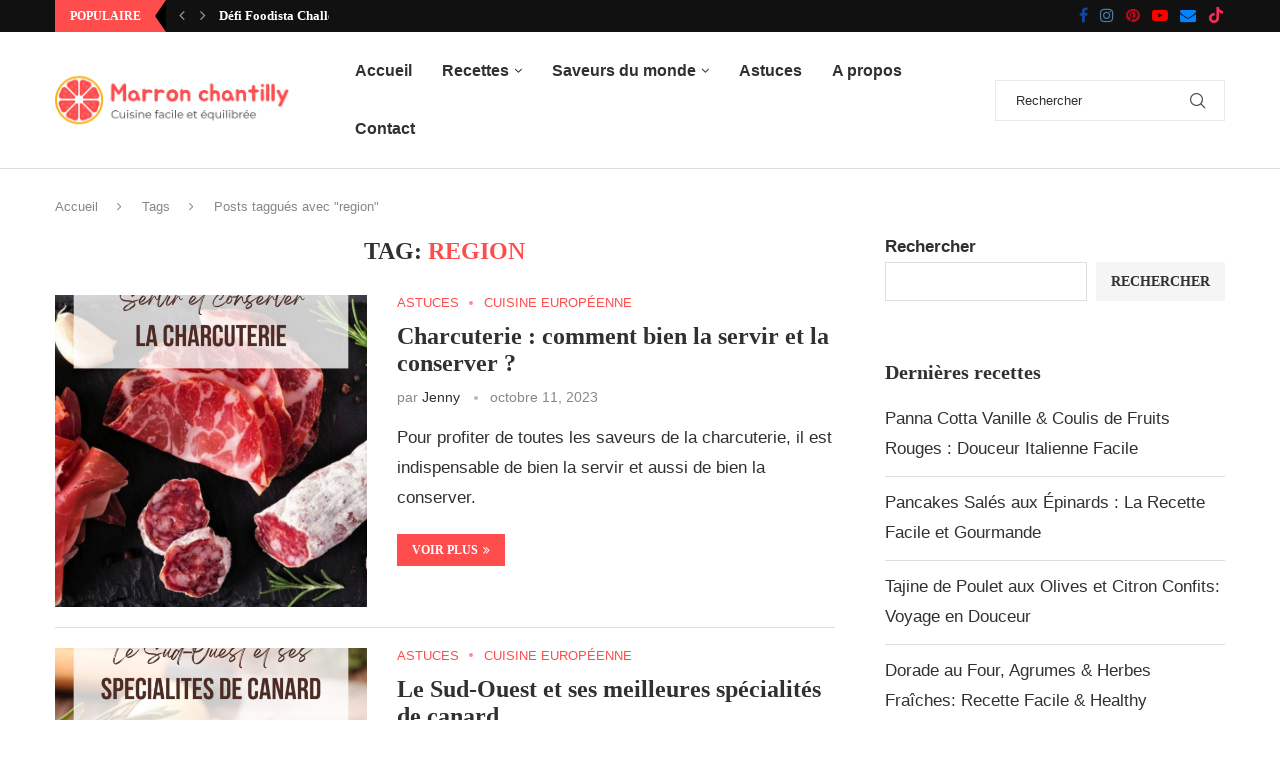

--- FILE ---
content_type: text/html; charset=UTF-8
request_url: https://marronchantilly.fr/tag/region/
body_size: 68337
content:
<!DOCTYPE html><html lang="fr-FR" prefix="og: https://ogp.me/ns#"><head><script data-no-optimize="1">var litespeed_docref=sessionStorage.getItem("litespeed_docref");litespeed_docref&&(Object.defineProperty(document,"referrer",{get:function(){return litespeed_docref}}),sessionStorage.removeItem("litespeed_docref"));</script> <meta charset="UTF-8"><meta http-equiv="X-UA-Compatible" content="IE=edge"><meta name="viewport" content="width=device-width, initial-scale=1"><link rel="profile" href="http://gmpg.org/xfn/11"/><link rel="shortcut icon" href="/wp-content/uploads/2023/02/favicon-marron.png"
type="image/x-icon"/><link rel="apple-touch-icon" sizes="180x180" href="/wp-content/uploads/2023/02/favicon-marron.png"><link rel="alternate" type="application/rss+xml" title="Marron Chantilly RSS Feed"
href="https://marronchantilly.fr/feed/"/><link rel="alternate" type="application/atom+xml" title="Marron Chantilly Atom Feed"
href="https://marronchantilly.fr/feed/atom/"/><link rel="pingback" href="https://marronchantilly.fr/xmlrpc.php"/>
<!--[if lt IE 9]> <script src="/wp-content/themes/soledad/js/html5.js"></script> <![endif]--> <script type="litespeed/javascript">var et_site_url='https://marronchantilly.fr';var et_post_id='0';function et_core_page_resource_fallback(a,b){"undefined"===typeof b&&(b=a.sheet.cssRules&&0===a.sheet.cssRules.length);b&&(a.onerror=null,a.onload=null,a.href?a.href=et_site_url+"/?et_core_page_resource="+a.id+et_post_id:a.src&&(a.src=et_site_url+"/?et_core_page_resource="+a.id+et_post_id))}</script><link rel='preconnect' href='https://fonts.googleapis.com' /><link rel='preconnect' href='https://fonts.gstatic.com' /><meta http-equiv='x-dns-prefetch-control' content='on'><link rel='dns-prefetch' href='//fonts.googleapis.com' /><link rel='dns-prefetch' href='//fonts.gstatic.com' /><link rel='dns-prefetch' href='//s.gravatar.com' /><link rel='dns-prefetch' href='//www.google-analytics.com' />
 <script id="google_gtagjs-js-consent-mode-data-layer" type="litespeed/javascript">window.dataLayer=window.dataLayer||[];function gtag(){dataLayer.push(arguments)}
gtag('consent','default',{"ad_personalization":"denied","ad_storage":"denied","ad_user_data":"denied","analytics_storage":"denied","functionality_storage":"denied","security_storage":"denied","personalization_storage":"denied","region":["AT","BE","BG","CH","CY","CZ","DE","DK","EE","ES","FI","FR","GB","GR","HR","HU","IE","IS","IT","LI","LT","LU","LV","MT","NL","NO","PL","PT","RO","SE","SI","SK"],"wait_for_update":500});window._googlesitekitConsentCategoryMap={"statistics":["analytics_storage"],"marketing":["ad_storage","ad_user_data","ad_personalization"],"functional":["functionality_storage","security_storage"],"preferences":["personalization_storage"]};window._googlesitekitConsents={"ad_personalization":"denied","ad_storage":"denied","ad_user_data":"denied","analytics_storage":"denied","functionality_storage":"denied","security_storage":"denied","personalization_storage":"denied","region":["AT","BE","BG","CH","CY","CZ","DE","DK","EE","ES","FI","FR","GB","GR","HR","HU","IE","IS","IT","LI","LT","LU","LV","MT","NL","NO","PL","PT","RO","SE","SI","SK"],"wait_for_update":500}</script> <title>Region | Marron Chantilly</title><meta name="robots" content="follow, noindex"/><meta property="og:locale" content="fr_FR" /><meta property="og:type" content="article" /><meta property="og:title" content="Region | Marron Chantilly" /><meta property="og:url" content="https://marronchantilly.fr/tag/region/" /><meta property="og:site_name" content="Marron Chantilly" /><meta property="article:publisher" content="https://www.facebook.com/marronchantillyrecettes" /><meta name="twitter:card" content="summary_large_image" /><meta name="twitter:title" content="Region | Marron Chantilly" /><meta name="twitter:label1" content="Articles" /><meta name="twitter:data1" content="2" /> <script type="application/ld+json" class="rank-math-schema-pro">{"@context":"https://schema.org","@graph":[{"@type":"Person","@id":"https://marronchantilly.fr/#person","name":"Jenny","sameAs":["https://www.facebook.com/marronchantillyrecettes"],"image":{"@type":"ImageObject","@id":"https://marronchantilly.fr/#logo","url":"https://marronchantilly.fr/wp-content/uploads/2023/02/favicon-marron.png","contentUrl":"https://marronchantilly.fr/wp-content/uploads/2023/02/favicon-marron.png","caption":"Marron Chantilly","inLanguage":"fr-FR","width":"500","height":"500"}},{"@type":"WebSite","@id":"https://marronchantilly.fr/#website","url":"https://marronchantilly.fr","name":"Marron Chantilly","publisher":{"@id":"https://marronchantilly.fr/#person"},"inLanguage":"fr-FR"},{"@type":"CollectionPage","@id":"https://marronchantilly.fr/tag/region/#webpage","url":"https://marronchantilly.fr/tag/region/","name":"Region | Marron Chantilly","isPartOf":{"@id":"https://marronchantilly.fr/#website"},"inLanguage":"fr-FR"}]}</script> <link rel='dns-prefetch' href='//www.googletagmanager.com' /><link rel='dns-prefetch' href='//fonts.googleapis.com' /><link rel="alternate" type="application/rss+xml" title="Marron Chantilly &raquo; Flux" href="https://marronchantilly.fr/feed/" /><link rel="alternate" type="application/rss+xml" title="Marron Chantilly &raquo; Flux des commentaires" href="https://marronchantilly.fr/comments/feed/" /><link rel="alternate" type="application/rss+xml" title="Marron Chantilly &raquo; Flux de l’étiquette region" href="https://marronchantilly.fr/tag/region/feed/" /><link data-optimized="2" rel="stylesheet" href="/wp-content/litespeed/css/5697f8bb53902e216cb289af6320d08a.css?ver=bb61f" /> <script type="litespeed/javascript" data-src="/wp-includes/js/jquery/jquery.min.js" id="jquery-core-js"></script> <script id="penci-dark-js-extra" type="litespeed/javascript">var penci_dark={"auto_by":"1","darktheme":""}</script> 
 <script type="litespeed/javascript" data-src="https://www.googletagmanager.com/gtag/js?id=GT-PLVS29C" id="google_gtagjs-js"></script> <script id="google_gtagjs-js-after" type="litespeed/javascript">window.dataLayer=window.dataLayer||[];function gtag(){dataLayer.push(arguments)}
gtag("set","linker",{"domains":["marronchantilly.fr"]});gtag("js",new Date());gtag("set","developer_id.dZTNiMT",!0);gtag("config","GT-PLVS29C")</script> <link rel="https://api.w.org/" href="https://marronchantilly.fr/wp-json/" /><link rel="alternate" title="JSON" type="application/json" href="https://marronchantilly.fr/wp-json/wp/v2/tags/293" /><link rel="EditURI" type="application/rsd+xml" title="RSD" href="https://marronchantilly.fr/xmlrpc.php?rsd" /><meta name="generator" content="WordPress 6.9" /><meta name="generator" content="Site Kit by Google 1.170.0" /><script type="litespeed/javascript" data-src="https://pagead2.googlesyndication.com/pagead/js/adsbygoogle.js?client=ca-pub-3316281074349284"
     crossorigin="anonymous"></script> <meta name="jungleup" content="201d436fb60d10c3f1fbb450e0d47464"><link rel="preload" href="/wp-content/plugins/bloom/core/admin/fonts/modules.ttf" as="font" crossorigin="anonymous"><script type="litespeed/javascript">var penciBlocksArray=[];var portfolioDataJs=portfolioDataJs||[];var PENCILOCALCACHE={};(function(){"use strict";PENCILOCALCACHE={data:{},remove:function(ajaxFilterItem){delete PENCILOCALCACHE.data[ajaxFilterItem]},exist:function(ajaxFilterItem){return PENCILOCALCACHE.data.hasOwnProperty(ajaxFilterItem)&&PENCILOCALCACHE.data[ajaxFilterItem]!==null},get:function(ajaxFilterItem){return PENCILOCALCACHE.data[ajaxFilterItem]},set:function(ajaxFilterItem,cachedData){PENCILOCALCACHE.remove(ajaxFilterItem);PENCILOCALCACHE.data[ajaxFilterItem]=cachedData}}})();function penciBlock(){this.atts_json='';this.content=''}</script> <script type="application/ld+json">{
    "@context": "https:\/\/schema.org\/",
    "@type": "organization",
    "@id": "#organization",
    "logo": {
        "@type": "ImageObject",
        "url": "https:\/\/marronchantilly.fr\/wp-content\/uploads\/2023\/02\/logo-marron-chantilly.png"
    },
    "url": "https:\/\/marronchantilly.fr\/",
    "name": "Marron Chantilly",
    "description": "Cuisine facile et \u00e9quilibr\u00e9e"
}</script><script type="application/ld+json">{
    "@context": "https:\/\/schema.org\/",
    "@type": "WebSite",
    "name": "Marron Chantilly",
    "alternateName": "Cuisine facile et \u00e9quilibr\u00e9e",
    "url": "https:\/\/marronchantilly.fr\/"
}</script><script type="application/ld+json">{
    "@context": "https:\/\/schema.org\/",
    "@type": "BreadcrumbList",
    "itemListElement": [
        {
            "@type": "ListItem",
            "position": 1,
            "item": {
                "@id": "https:\/\/marronchantilly.fr",
                "name": "Accueil"
            }
        },
        {
            "@type": "ListItem",
            "position": 2,
            "item": {
                "@id": "https:\/\/marronchantilly.fr\/tag\/region\/",
                "name": "region"
            }
        }
    ]
}</script> <meta name="google-adsense-platform-account" content="ca-host-pub-2644536267352236"><meta name="google-adsense-platform-domain" content="sitekit.withgoogle.com"><meta name="generator" content="Elementor 3.34.1; features: additional_custom_breakpoints; settings: css_print_method-external, google_font-enabled, font_display-swap"><link rel="icon" href="/wp-content/uploads/2023/02/favicon-marron.png" sizes="32x32" /><link rel="icon" href="/wp-content/uploads/2023/02/favicon-marron.png" sizes="192x192" /><link rel="apple-touch-icon" href="/wp-content/uploads/2023/02/favicon-marron.png" /><meta name="msapplication-TileImage" content="https://marronchantilly.fr/wp-content/uploads/2023/02/favicon-marron.png" /></head><body class="archive tag tag-region tag-293 wp-theme-soledad ber-plugin-active et_bloom soledad-ver-8-2-7 pclight-mode pcmn-drdw-style-slide_down pchds-showup elementor-default elementor-kit-7"><div class="wrapper-boxed header-style-header-2 penci-hlogo-center header-search-style-showup"><div class="penci-header-wrap pc-wrapbuilder-header"><div class="pc-wrapbuilder-header-inner"><div class="penci_header penci-header-builder penci_builder_sticky_header_desktop shadow-enable"><div class="penci_container"><div class="penci_stickybar penci_navbar"><div class="penci-desktop-sticky-mid penci-sticky-mid pcmiddle-normal pc-hasel"><div class="container container-normal"><div class="penci_nav_row"><div class="penci_nav_col penci_nav_left penci_nav_alignleft"><div class="pc-builder-element pc-logo-sticky pc-logo penci-header-image-logo ">
<a href="https://marronchantilly.fr/">
<img data-lazyloaded="1" src="[data-uri]" fetchpriority="high" class="penci-mainlogo penci-limg pclogo-cls" data-src="/wp-content/uploads/2023/02/logo-marron-chantilly.png.webp"
alt="Marron Chantilly"
width="2000"
height="500">
</a></div><div class="pc-builder-element pc-builder-menu pc-main-menu"><nav class="navigation menu-style-2 no-class menu-item-normal " role="navigation"
itemscope
itemtype="https://schema.org/SiteNavigationElement"><ul id="menu-menu-principal" class="menu"><li id="menu-item-21" class="menu-item menu-item-type-post_type menu-item-object-page menu-item-home ajax-mega-menu menu-item-21"><a href="https://marronchantilly.fr/">Accueil</a></li><li id="menu-item-59" class="menu-item menu-item-type-post_type menu-item-object-page menu-item-has-children ajax-mega-menu penci-megapos-flexible penci-mega-menu menu-item-has-children menu-item-59"><a href="https://marronchantilly.fr/recettes/">Recettes</a><ul class="sub-menu"><li id="menu-item-0" class="menu-item-0"><div class="penci-megamenu  normal-cat-menu penc-menu-59"><div class="penci-mega-child-categories hihi">
<a class="mega-cat-child"
href="https://marronchantilly.fr/recette/apero/"
data-id="penci-mega-20"><span>Apéro</span></a>
<a class="mega-cat-child"
href="https://marronchantilly.fr/recette/defi-culinaire/"
data-id="penci-mega-270"><span>Défi culinaire</span></a>
<a class="mega-cat-child"
href="https://marronchantilly.fr/recette/gourmandise/"
data-id="penci-mega-19"><span>Gourmandise</span></a>
<a class="mega-cat-child"
href="https://marronchantilly.fr/recette/idee-recette-facile/"
data-id="penci-mega-18"><span>Idées recette facile</span></a>
<a class="mega-cat-child"
href="https://marronchantilly.fr/recette/recette-peu-calorique/"
data-id="penci-mega-17"><span>Recette peu calorique</span></a>
<a class="mega-cat-child"
href="https://marronchantilly.fr/recette/recette-rapide/"
data-id="penci-mega-15"><span>Recette rapide</span></a>
<a class="mega-cat-child cat-active all-style"
href="https://marronchantilly.fr/recette/"
data-id="penci-mega-1"><span>Tous</span></a></div><div class="penci-content-megamenu"><div class="penci-mega-latest-posts col-mn-4 mega-row-3"><div class="penci-mega-row penci-mega-20"><div class="penci-mega-post"><div class="penci-mega-thumbnail">
<span class="mega-cat-name">
<a href="https://marronchantilly.fr/recette/apero/">Apéro</a>																	</span>
<a class="penci-image-holder penci-lazy"
data-bgset="/wp-content/uploads/2026/01/Banniere-marron-chantilly_20260110_155054_0000-263x175.png"
href="https://marronchantilly.fr/mezze-libanais-facile-rapide-healthy/"
title="Mezzé Libanais Express : Festin Chaleureux en Moins d&rsquo;1 Heure">
</a></div><div class="penci-mega-meta"><h3 class="post-mega-title">
<a href="https://marronchantilly.fr/mezze-libanais-facile-rapide-healthy/"
title="Mezzé Libanais Express : Festin Chaleureux en Moins d&rsquo;1 Heure">Mezzé Libanais Express : Festin Chaleureux en Moins...</a></h3><p class="penci-mega-date"><time class="entry-date published" datetime="2026-01-10T16:00:18+02:00">janvier 10, 2026</time></p></div></div><div class="penci-mega-post"><div class="penci-mega-thumbnail">
<span class="mega-cat-name">
<a href="https://marronchantilly.fr/recette/apero/">Apéro</a>																	</span>
<a class="penci-image-holder penci-lazy"
data-bgset="/wp-content/uploads/2026/01/Banniere-marron-chantilly_20260104_001616_0000-263x175.png"
href="https://marronchantilly.fr/mini-quiches-legumes-facile-gourmande/"
title="Mini Quiches Colorées aux Légumes de Saison : La Recette Facile et Gourmande">
</a></div><div class="penci-mega-meta"><h3 class="post-mega-title">
<a href="https://marronchantilly.fr/mini-quiches-legumes-facile-gourmande/"
title="Mini Quiches Colorées aux Légumes de Saison : La Recette Facile et Gourmande">Mini Quiches Colorées aux Légumes de Saison :...</a></h3><p class="penci-mega-date"><time class="entry-date published" datetime="2026-01-03T16:00:21+02:00">janvier 3, 2026</time></p></div></div><div class="penci-mega-post"><div class="penci-mega-thumbnail">
<span class="mega-cat-name">
<a href="https://marronchantilly.fr/recette/apero/">Apéro</a>																	</span>
<a class="penci-image-holder penci-lazy"
data-bgset="/wp-content/uploads/2023/04/33-263x175.jpg"
href="https://marronchantilly.fr/crevettes-panees-sauce-kiwi/"
title="Crevettes panées sauce kiwi">
</a></div><div class="penci-mega-meta"><h3 class="post-mega-title">
<a href="https://marronchantilly.fr/crevettes-panees-sauce-kiwi/"
title="Crevettes panées sauce kiwi">Crevettes panées sauce kiwi</a></h3><p class="penci-mega-date"><time class="entry-date published" datetime="2023-04-03T08:00:00+02:00">avril 3, 2023</time></p></div></div><div class="penci-mega-post"><div class="penci-mega-thumbnail">
<span class="mega-cat-name">
<a href="https://marronchantilly.fr/recette/gourmandise/">Gourmandise</a>																	</span>
<a class="penci-image-holder penci-lazy"
data-bgset="/wp-content/uploads/2023/03/48-263x175.jpg"
href="https://marronchantilly.fr/frites-healthy-de-daikon/"
title="Frites healthy de daikon">
</a></div><div class="penci-mega-meta"><h3 class="post-mega-title">
<a href="https://marronchantilly.fr/frites-healthy-de-daikon/"
title="Frites healthy de daikon">Frites healthy de daikon</a></h3><p class="penci-mega-date"><time class="entry-date published" datetime="2023-03-20T16:34:48+02:00">mars 20, 2023</time></p></div></div><div class="penci-mega-post"><div class="penci-mega-thumbnail">
<span class="mega-cat-name">
<a href="https://marronchantilly.fr/recette/apero/">Apéro</a>																	</span>
<a class="penci-image-holder penci-lazy"
data-bgset="/wp-content/uploads/2023/02/5-2-263x175.jpg"
href="https://marronchantilly.fr/brick-au-thon/"
title="Brick au thon en 4 étapes">
</a></div><div class="penci-mega-meta"><h3 class="post-mega-title">
<a href="https://marronchantilly.fr/brick-au-thon/"
title="Brick au thon en 4 étapes">Brick au thon en 4 étapes</a></h3><p class="penci-mega-date"><time class="entry-date published" datetime="2023-02-22T10:20:29+02:00">février 22, 2023</time></p></div></div><div class="penci-mega-post"><div class="penci-mega-thumbnail">
<span class="mega-cat-name">
<a href="https://marronchantilly.fr/recette/apero/">Apéro</a>																	</span>
<a class="penci-image-holder penci-lazy"
data-bgset="/wp-content/uploads/2023/02/37-263x175.jpg"
href="https://marronchantilly.fr/recette-bruschetta-chaude/"
title="Recette bruschetta chaude : 3 versions healthy">
</a></div><div class="penci-mega-meta"><h3 class="post-mega-title">
<a href="https://marronchantilly.fr/recette-bruschetta-chaude/"
title="Recette bruschetta chaude : 3 versions healthy">Recette bruschetta chaude : 3 versions healthy</a></h3><p class="penci-mega-date"><time class="entry-date published" datetime="2023-02-17T00:09:57+02:00">février 17, 2023</time></p></div></div></div><div class="penci-mega-row penci-mega-270"><div class="penci-mega-post"><div class="penci-mega-thumbnail">
<span class="mega-cat-name">
<a href="https://marronchantilly.fr/recette/defi-culinaire/">Défi culinaire</a>																	</span>
<a class="penci-image-holder penci-lazy"
data-bgset="/wp-content/uploads/2023/05/foodistachallengelogo1-263x175.webp"
href="https://marronchantilly.fr/foodista-challenge-97-les-resultats/"
title="Foodista challenge #97 &#8211; Les résultats">
</a></div><div class="penci-mega-meta"><h3 class="post-mega-title">
<a href="https://marronchantilly.fr/foodista-challenge-97-les-resultats/"
title="Foodista challenge #97 &#8211; Les résultats">Foodista challenge #97 &#8211; Les résultats</a></h3><p class="penci-mega-date"><time class="entry-date published" datetime="2023-05-12T08:00:00+02:00">mai 12, 2023</time></p></div></div><div class="penci-mega-post"><div class="penci-mega-thumbnail">
<span class="mega-cat-name">
<a href="https://marronchantilly.fr/recette/defi-culinaire/">Défi culinaire</a>																	</span>
<a class="penci-image-holder penci-lazy"
data-bgset="/wp-content/uploads/2023/05/BANNIERE-263x175.png"
href="https://marronchantilly.fr/recette-egg-muffin-healthy/"
title="Recette egg muffin healthy &#8211; Foodista Challenge #97">
</a></div><div class="penci-mega-meta"><h3 class="post-mega-title">
<a href="https://marronchantilly.fr/recette-egg-muffin-healthy/"
title="Recette egg muffin healthy &#8211; Foodista Challenge #97">Recette egg muffin healthy &#8211; Foodista Challenge #97</a></h3><p class="penci-mega-date"><time class="entry-date published" datetime="2023-05-10T08:00:00+02:00">mai 10, 2023</time></p></div></div><div class="penci-mega-post"><div class="penci-mega-thumbnail">
<span class="mega-cat-name">
<a href="https://marronchantilly.fr/recette/defi-culinaire/">Défi culinaire</a>																	</span>
<a class="penci-image-holder penci-lazy"
data-bgset="/wp-content/uploads/2023/04/kalakand-1-263x175.png"
href="https://marronchantilly.fr/kalakand-au-ricotta/"
title="Kalakand au ricotta en 15 minutes">
</a></div><div class="penci-mega-meta"><h3 class="post-mega-title">
<a href="https://marronchantilly.fr/kalakand-au-ricotta/"
title="Kalakand au ricotta en 15 minutes">Kalakand au ricotta en 15 minutes</a></h3><p class="penci-mega-date"><time class="entry-date published" datetime="2023-05-03T08:00:00+02:00">mai 3, 2023</time></p></div></div><div class="penci-mega-post"><div class="penci-mega-thumbnail">
<span class="mega-cat-name">
<a href="https://marronchantilly.fr/recette/defi-culinaire/">Défi culinaire</a>																	</span>
<a class="penci-image-holder penci-lazy"
data-bgset="/wp-content/uploads/2023/04/foodista-1-263x175.jpg"
href="https://marronchantilly.fr/defi-foodista-challenge-97-annonce-du-theme/"
title="Défi Foodista Challenge #97 &#8211; Annonce du thème">
</a></div><div class="penci-mega-meta"><h3 class="post-mega-title">
<a href="https://marronchantilly.fr/defi-foodista-challenge-97-annonce-du-theme/"
title="Défi Foodista Challenge #97 &#8211; Annonce du thème">Défi Foodista Challenge #97 &#8211; Annonce du thème</a></h3><p class="penci-mega-date"><time class="entry-date published" datetime="2023-04-10T00:20:39+02:00">avril 10, 2023</time></p></div></div></div><div class="penci-mega-row penci-mega-19"><div class="penci-mega-post"><div class="penci-mega-thumbnail">
<span class="mega-cat-name">
<a href="https://marronchantilly.fr/recette/gourmandise/">Gourmandise</a>																	</span>
<a class="penci-image-holder penci-lazy"
data-bgset="/wp-content/uploads/2026/01/panna-cotta-vanille-coulis-fruits-rouges-263x175.jpg"
href="https://marronchantilly.fr/panna-cotta-vanille-coulis-fruits-rouges/"
title="Panna Cotta Vanille &#038; Coulis de Fruits Rouges : Douceur Italienne Facile">
</a></div><div class="penci-mega-meta"><h3 class="post-mega-title">
<a href="https://marronchantilly.fr/panna-cotta-vanille-coulis-fruits-rouges/"
title="Panna Cotta Vanille &#038; Coulis de Fruits Rouges : Douceur Italienne Facile">Panna Cotta Vanille &#038; Coulis de Fruits Rouges...</a></h3><p class="penci-mega-date"><time class="entry-date published" datetime="2026-01-18T15:00:16+02:00">janvier 18, 2026</time></p></div></div><div class="penci-mega-post"><div class="penci-mega-thumbnail">
<span class="mega-cat-name">
<a href="https://marronchantilly.fr/recette/gourmandise/">Gourmandise</a>																	</span>
<a class="penci-image-holder penci-lazy"
data-bgset="/wp-content/uploads/2026/01/Banniere-marron-chantilly_20260114_201950_0000-263x175.png"
href="https://marronchantilly.fr/gateau-yaourt-moelleux-facile-inratable/"
title="Gâteau au Yaourt Ultra Moelleux : La Recette Facile et Inratable">
</a></div><div class="penci-mega-meta"><h3 class="post-mega-title">
<a href="https://marronchantilly.fr/gateau-yaourt-moelleux-facile-inratable/"
title="Gâteau au Yaourt Ultra Moelleux : La Recette Facile et Inratable">Gâteau au Yaourt Ultra Moelleux : La Recette...</a></h3><p class="penci-mega-date"><time class="entry-date published" datetime="2026-01-14T21:13:51+02:00">janvier 14, 2026</time></p></div></div><div class="penci-mega-post"><div class="penci-mega-thumbnail">
<span class="mega-cat-name">
<a href="https://marronchantilly.fr/recette/gourmandise/">Gourmandise</a>																	</span>
<a class="penci-image-holder penci-lazy"
data-bgset="/wp-content/uploads/2026/01/Banniere-marron-chantilly_20260111_161542_0000-263x175.png"
href="https://marronchantilly.fr/fondant-chocolat-coeur-coulant-recette-facile/"
title="Fondant Chocolat Cœur Coulant : La Recette Facile et Inratable !">
</a></div><div class="penci-mega-meta"><h3 class="post-mega-title">
<a href="https://marronchantilly.fr/fondant-chocolat-coeur-coulant-recette-facile/"
title="Fondant Chocolat Cœur Coulant : La Recette Facile et Inratable !">Fondant Chocolat Cœur Coulant : La Recette Facile...</a></h3><p class="penci-mega-date"><time class="entry-date published" datetime="2026-01-11T16:00:13+02:00">janvier 11, 2026</time></p></div></div><div class="penci-mega-post"><div class="penci-mega-thumbnail">
<span class="mega-cat-name">
<a href="https://marronchantilly.fr/recette/gourmandise/">Gourmandise</a>																	</span>
<a class="penci-image-holder penci-lazy"
data-bgset="/wp-content/uploads/2026/01/Banniere-marron-chantilly_20260110_200943_0000-263x175.png"
href="https://marronchantilly.fr/pancakes-banane-recette-facile-healthy/"
title="Pancakes à la Banane Ultra-Moelleux : La Recette Facile et Healthy !">
</a></div><div class="penci-mega-meta"><h3 class="post-mega-title">
<a href="https://marronchantilly.fr/pancakes-banane-recette-facile-healthy/"
title="Pancakes à la Banane Ultra-Moelleux : La Recette Facile et Healthy !">Pancakes à la Banane Ultra-Moelleux : La Recette...</a></h3><p class="penci-mega-date"><time class="entry-date published" datetime="2026-01-07T16:00:22+02:00">janvier 7, 2026</time></p></div></div><div class="penci-mega-post"><div class="penci-mega-thumbnail">
<span class="mega-cat-name">
<a href="https://marronchantilly.fr/recette/gourmandise/">Gourmandise</a>																	</span>
<a class="penci-image-holder penci-lazy"
data-bgset="/wp-content/uploads/2026/01/1_20260104_150414_0000-263x175.png"
href="https://marronchantilly.fr/tarte-fraises-rustique-recette-facile/"
title="Tarte aux Fraises Rustique : La Recette Facile et Gourmande!">
</a></div><div class="penci-mega-meta"><h3 class="post-mega-title">
<a href="https://marronchantilly.fr/tarte-fraises-rustique-recette-facile/"
title="Tarte aux Fraises Rustique : La Recette Facile et Gourmande!">Tarte aux Fraises Rustique : La Recette Facile...</a></h3><p class="penci-mega-date"><time class="entry-date published" datetime="2026-01-04T16:00:16+02:00">janvier 4, 2026</time></p></div></div><div class="penci-mega-post"><div class="penci-mega-thumbnail">
<span class="mega-cat-name">
<a href="https://marronchantilly.fr/recette/gourmandise/">Gourmandise</a>																	</span>
<a class="penci-image-holder penci-lazy"
data-bgset="/wp-content/uploads/2023/04/kalakand-1-263x175.png"
href="https://marronchantilly.fr/kalakand-au-ricotta/"
title="Kalakand au ricotta en 15 minutes">
</a></div><div class="penci-mega-meta"><h3 class="post-mega-title">
<a href="https://marronchantilly.fr/kalakand-au-ricotta/"
title="Kalakand au ricotta en 15 minutes">Kalakand au ricotta en 15 minutes</a></h3><p class="penci-mega-date"><time class="entry-date published" datetime="2023-05-03T08:00:00+02:00">mai 3, 2023</time></p></div></div><div class="penci-mega-post"><div class="penci-mega-thumbnail">
<span class="mega-cat-name">
<a href="https://marronchantilly.fr/recette/gourmandise/">Gourmandise</a>																	</span>
<a class="penci-image-holder penci-lazy"
data-bgset="/wp-content/uploads/2023/04/6-2-263x175.jpg"
href="https://marronchantilly.fr/recette-creme-brulee-de-nos-grand-mere/"
title="Recette crème brûlée de nos grand-mère 6 ingrédients">
</a></div><div class="penci-mega-meta"><h3 class="post-mega-title">
<a href="https://marronchantilly.fr/recette-creme-brulee-de-nos-grand-mere/"
title="Recette crème brûlée de nos grand-mère 6 ingrédients">Recette crème brûlée de nos grand-mère 6 ingrédients</a></h3><p class="penci-mega-date"><time class="entry-date published" datetime="2023-04-08T12:36:50+02:00">avril 8, 2023</time></p></div></div><div class="penci-mega-post"><div class="penci-mega-thumbnail">
<span class="mega-cat-name">
<a href="https://marronchantilly.fr/recette/gourmandise/">Gourmandise</a>																	</span>
<a class="penci-image-holder penci-lazy"
data-bgset="/wp-content/uploads/2023/04/4-263x175.jpg"
href="https://marronchantilly.fr/recette-cookie-mie-caline/"
title="Recette cookie mie caline">
</a></div><div class="penci-mega-meta"><h3 class="post-mega-title">
<a href="https://marronchantilly.fr/recette-cookie-mie-caline/"
title="Recette cookie mie caline">Recette cookie mie caline</a></h3><p class="penci-mega-date"><time class="entry-date published" datetime="2023-04-05T08:22:00+02:00">avril 5, 2023</time></p></div></div><div class="penci-mega-post"><div class="penci-mega-thumbnail">
<span class="mega-cat-name">
<a href="https://marronchantilly.fr/recette/gourmandise/">Gourmandise</a>																	</span>
<a class="penci-image-holder penci-lazy"
data-bgset="/wp-content/uploads/2023/03/48-263x175.jpg"
href="https://marronchantilly.fr/frites-healthy-de-daikon/"
title="Frites healthy de daikon">
</a></div><div class="penci-mega-meta"><h3 class="post-mega-title">
<a href="https://marronchantilly.fr/frites-healthy-de-daikon/"
title="Frites healthy de daikon">Frites healthy de daikon</a></h3><p class="penci-mega-date"><time class="entry-date published" datetime="2023-03-20T16:34:48+02:00">mars 20, 2023</time></p></div></div><div class="penci-mega-post"><div class="penci-mega-thumbnail">
<span class="mega-cat-name">
<a href="https://marronchantilly.fr/recette/gourmandise/">Gourmandise</a>																	</span>
<a class="penci-image-holder penci-lazy"
data-bgset="/wp-content/uploads/2023/03/32-1-263x175.jpg"
href="https://marronchantilly.fr/sauce-cheddar-fait-maison/"
title="Sauce cheddar fait maison">
</a></div><div class="penci-mega-meta"><h3 class="post-mega-title">
<a href="https://marronchantilly.fr/sauce-cheddar-fait-maison/"
title="Sauce cheddar fait maison">Sauce cheddar fait maison</a></h3><p class="penci-mega-date"><time class="entry-date published" datetime="2023-03-10T05:55:32+02:00">mars 10, 2023</time></p></div></div><div class="penci-mega-post"><div class="penci-mega-thumbnail">
<span class="mega-cat-name">
<a href="https://marronchantilly.fr/recette/gourmandise/">Gourmandise</a>																	</span>
<a class="penci-image-holder penci-lazy"
data-bgset="/wp-content/uploads/2023/03/27-1-263x175.jpg"
href="https://marronchantilly.fr/pizza-napoli-comme-en-italie/"
title="Pizza napoli comme en Italie">
</a></div><div class="penci-mega-meta"><h3 class="post-mega-title">
<a href="https://marronchantilly.fr/pizza-napoli-comme-en-italie/"
title="Pizza napoli comme en Italie">Pizza napoli comme en Italie</a></h3><p class="penci-mega-date"><time class="entry-date published" datetime="2023-03-08T06:15:48+02:00">mars 8, 2023</time></p></div></div><div class="penci-mega-post"><div class="penci-mega-thumbnail">
<span class="mega-cat-name">
<a href="https://marronchantilly.fr/recette/gourmandise/">Gourmandise</a>																	</span>
<a class="penci-image-holder penci-lazy"
data-bgset="/wp-content/uploads/2023/02/35-263x175.jpg"
href="https://marronchantilly.fr/pancake-sans-gluten/"
title="Pancake sans gluten : 3 ingrédients seulement">
</a></div><div class="penci-mega-meta"><h3 class="post-mega-title">
<a href="https://marronchantilly.fr/pancake-sans-gluten/"
title="Pancake sans gluten : 3 ingrédients seulement">Pancake sans gluten : 3 ingrédients seulement</a></h3><p class="penci-mega-date"><time class="entry-date published" datetime="2023-02-17T09:16:01+02:00">février 17, 2023</time></p></div></div></div><div class="penci-mega-row penci-mega-18"><div class="penci-mega-post"><div class="penci-mega-thumbnail">
<span class="mega-cat-name">
<a href="https://marronchantilly.fr/recette/idee-recette-facile/">Idées recette facile</a>																	</span>
<a class="penci-image-holder penci-lazy"
data-bgset="/wp-content/uploads/2026/01/pancakes-sales-epinards-recette-facile-263x175.jpg"
href="https://marronchantilly.fr/pancakes-sales-epinards-recette-facile/"
title="Pancakes Salés aux Épinards : La Recette Facile et Gourmande">
</a></div><div class="penci-mega-meta"><h3 class="post-mega-title">
<a href="https://marronchantilly.fr/pancakes-sales-epinards-recette-facile/"
title="Pancakes Salés aux Épinards : La Recette Facile et Gourmande">Pancakes Salés aux Épinards : La Recette Facile...</a></h3><p class="penci-mega-date"><time class="entry-date published" datetime="2026-01-17T15:00:13+02:00">janvier 17, 2026</time></p></div></div><div class="penci-mega-post"><div class="penci-mega-thumbnail">
<span class="mega-cat-name">
<a href="https://marronchantilly.fr/recette/idee-recette-facile/">Idées recette facile</a>																	</span>
<a class="penci-image-holder penci-lazy"
data-bgset="/wp-content/uploads/2026/01/1_20260115_151010_0000-263x175.png"
href="https://marronchantilly.fr/dorade-au-four-agrumes-herbes-fraiches-recette-facile/"
title="Dorade au Four, Agrumes &#038; Herbes Fraîches: Recette Facile &#038; Healthy">
</a></div><div class="penci-mega-meta"><h3 class="post-mega-title">
<a href="https://marronchantilly.fr/dorade-au-four-agrumes-herbes-fraiches-recette-facile/"
title="Dorade au Four, Agrumes &#038; Herbes Fraîches: Recette Facile &#038; Healthy">Dorade au Four, Agrumes &#038; Herbes Fraîches: Recette...</a></h3><p class="penci-mega-date"><time class="entry-date published" datetime="2026-01-15T15:00:20+02:00">janvier 15, 2026</time></p></div></div><div class="penci-mega-post"><div class="penci-mega-thumbnail">
<span class="mega-cat-name">
<a href="https://marronchantilly.fr/recette/idee-recette-facile/">Idées recette facile</a>																	</span>
<a class="penci-image-holder penci-lazy"
data-bgset="/wp-content/uploads/2026/01/Banniere-marron-chantilly_20260114_093639_0000-263x175.png"
href="https://marronchantilly.fr/risotto-parmesan-asperges-recette-facile/"
title="Risotto Crémeux au Parmesan et Asperges Fraîches">
</a></div><div class="penci-mega-meta"><h3 class="post-mega-title">
<a href="https://marronchantilly.fr/risotto-parmesan-asperges-recette-facile/"
title="Risotto Crémeux au Parmesan et Asperges Fraîches">Risotto Crémeux au Parmesan et Asperges Fraîches</a></h3><p class="penci-mega-date"><time class="entry-date published" datetime="2026-01-13T16:00:16+02:00">janvier 13, 2026</time></p></div></div><div class="penci-mega-post"><div class="penci-mega-thumbnail">
<span class="mega-cat-name">
<a href="https://marronchantilly.fr/recette/idee-recette-facile/">Idées recette facile</a>																	</span>
<a class="penci-image-holder penci-lazy"
data-bgset="/wp-content/uploads/2026/01/Banniere-marron-chantilly_20260112_192030_0000-263x175.png"
href="https://marronchantilly.fr/cocotte-poulet-champignons-facile-healthy/"
title="Cocotte de Poulet aux Champignons Crémeuse et Facile">
</a></div><div class="penci-mega-meta"><h3 class="post-mega-title">
<a href="https://marronchantilly.fr/cocotte-poulet-champignons-facile-healthy/"
title="Cocotte de Poulet aux Champignons Crémeuse et Facile">Cocotte de Poulet aux Champignons Crémeuse et Facile</a></h3><p class="penci-mega-date"><time class="entry-date published" datetime="2026-01-12T16:00:22+02:00">janvier 12, 2026</time></p></div></div><div class="penci-mega-post"><div class="penci-mega-thumbnail">
<span class="mega-cat-name">
<a href="https://marronchantilly.fr/recette/idee-recette-facile/">Idées recette facile</a>																	</span>
<a class="penci-image-holder penci-lazy"
data-bgset="/wp-content/uploads/2026/01/Banniere-marron-chantilly_20260106_204750_0000-263x175.png"
href="https://marronchantilly.fr/gratin-dauphinois-allege-recette-facile/"
title="Gratin Dauphinois Allégé : Le Classique Revisité pour Toute la Famille">
</a></div><div class="penci-mega-meta"><h3 class="post-mega-title">
<a href="https://marronchantilly.fr/gratin-dauphinois-allege-recette-facile/"
title="Gratin Dauphinois Allégé : Le Classique Revisité pour Toute la Famille">Gratin Dauphinois Allégé : Le Classique Revisité pour...</a></h3><p class="penci-mega-date"><time class="entry-date published" datetime="2026-01-06T21:28:56+02:00">janvier 6, 2026</time></p></div></div><div class="penci-mega-post"><div class="penci-mega-thumbnail">
<span class="mega-cat-name">
<a href="https://marronchantilly.fr/recette/idee-recette-facile/">Idées recette facile</a>																	</span>
<a class="penci-image-holder penci-lazy"
data-bgset="/wp-content/uploads/2023/05/4-263x175.jpg"
href="https://marronchantilly.fr/saumon-teriyaki-au-four/"
title="Saumon teriyaki au four">
</a></div><div class="penci-mega-meta"><h3 class="post-mega-title">
<a href="https://marronchantilly.fr/saumon-teriyaki-au-four/"
title="Saumon teriyaki au four">Saumon teriyaki au four</a></h3><p class="penci-mega-date"><time class="entry-date published" datetime="2023-05-08T17:22:32+02:00">mai 8, 2023</time></p></div></div><div class="penci-mega-post"><div class="penci-mega-thumbnail">
<span class="mega-cat-name">
<a href="https://marronchantilly.fr/recette/idee-recette-facile/">Idées recette facile</a>																	</span>
<a class="penci-image-holder penci-lazy"
data-bgset="/wp-content/uploads/2023/05/5-263x175.jpg"
href="https://marronchantilly.fr/oeuf-miroir-parfait/"
title="Oeuf miroir parfait">
</a></div><div class="penci-mega-meta"><h3 class="post-mega-title">
<a href="https://marronchantilly.fr/oeuf-miroir-parfait/"
title="Oeuf miroir parfait">Oeuf miroir parfait</a></h3><p class="penci-mega-date"><time class="entry-date published" datetime="2023-05-08T17:16:57+02:00">mai 8, 2023</time></p></div></div><div class="penci-mega-post"><div class="penci-mega-thumbnail">
<span class="mega-cat-name">
<a href="https://marronchantilly.fr/recette/idee-recette-facile/">Idées recette facile</a>																	</span>
<a class="penci-image-holder penci-lazy"
data-bgset="/wp-content/uploads/2023/04/croquant-263x175.png"
href="https://marronchantilly.fr/croquant-aux-amandes-avec-5-ingredients/"
title="Croquant aux amandes avec 5 ingrédients">
</a></div><div class="penci-mega-meta"><h3 class="post-mega-title">
<a href="https://marronchantilly.fr/croquant-aux-amandes-avec-5-ingredients/"
title="Croquant aux amandes avec 5 ingrédients">Croquant aux amandes avec 5 ingrédients</a></h3><p class="penci-mega-date"><time class="entry-date published" datetime="2023-04-28T21:45:47+02:00">avril 28, 2023</time></p></div></div><div class="penci-mega-post"><div class="penci-mega-thumbnail">
<span class="mega-cat-name">
<a href="https://marronchantilly.fr/recette/idee-recette-facile/">Idées recette facile</a>																	</span>
<a class="penci-image-holder penci-lazy"
data-bgset="/wp-content/uploads/2023/04/9-1-263x175.jpg"
href="https://marronchantilly.fr/recette-boeuf-aux-oignons-facile/"
title="Recette bœuf aux oignons facile">
</a></div><div class="penci-mega-meta"><h3 class="post-mega-title">
<a href="https://marronchantilly.fr/recette-boeuf-aux-oignons-facile/"
title="Recette bœuf aux oignons facile">Recette bœuf aux oignons facile</a></h3><p class="penci-mega-date"><time class="entry-date published" datetime="2023-04-05T13:12:43+02:00">avril 5, 2023</time></p></div></div><div class="penci-mega-post"><div class="penci-mega-thumbnail">
<span class="mega-cat-name">
<a href="https://marronchantilly.fr/recette/idee-recette-facile/">Idées recette facile</a>																	</span>
<a class="penci-image-holder penci-lazy"
data-bgset="/wp-content/uploads/2023/04/8-263x175.jpg"
href="https://marronchantilly.fr/cassoulet-maison-recette-grand-mere/"
title="Cassoulet maison &#8211; recette grand-mère">
</a></div><div class="penci-mega-meta"><h3 class="post-mega-title">
<a href="https://marronchantilly.fr/cassoulet-maison-recette-grand-mere/"
title="Cassoulet maison &#8211; recette grand-mère">Cassoulet maison &#8211; recette grand-mère</a></h3><p class="penci-mega-date"><time class="entry-date published" datetime="2023-04-05T08:51:50+02:00">avril 5, 2023</time></p></div></div><div class="penci-mega-post"><div class="penci-mega-thumbnail">
<span class="mega-cat-name">
<a href="https://marronchantilly.fr/recette/idee-recette-facile/">Idées recette facile</a>																	</span>
<a class="penci-image-holder penci-lazy"
data-bgset="/wp-content/uploads/2023/03/BANNIERE-9-263x175.png"
href="https://marronchantilly.fr/salade-russe-recette/"
title="Salade russe recette rapide">
</a></div><div class="penci-mega-meta"><h3 class="post-mega-title">
<a href="https://marronchantilly.fr/salade-russe-recette/"
title="Salade russe recette rapide">Salade russe recette rapide</a></h3><p class="penci-mega-date"><time class="entry-date published" datetime="2023-04-05T08:00:00+02:00">avril 5, 2023</time></p></div></div><div class="penci-mega-post"><div class="penci-mega-thumbnail">
<span class="mega-cat-name">
<a href="https://marronchantilly.fr/recette/idee-recette-facile/">Idées recette facile</a>																	</span>
<a class="penci-image-holder penci-lazy"
data-bgset="/wp-content/uploads/2023/03/67-263x175.jpg"
href="https://marronchantilly.fr/compote-de-peche-avec-seulement-3-ingredients/"
title="Compote de peche avec seulement 3 ingrédients">
</a></div><div class="penci-mega-meta"><h3 class="post-mega-title">
<a href="https://marronchantilly.fr/compote-de-peche-avec-seulement-3-ingredients/"
title="Compote de peche avec seulement 3 ingrédients">Compote de peche avec seulement 3 ingrédients</a></h3><p class="penci-mega-date"><time class="entry-date published" datetime="2023-03-27T09:22:18+02:00">mars 27, 2023</time></p></div></div></div><div class="penci-mega-row penci-mega-17"><div class="penci-mega-post"><div class="penci-mega-thumbnail">
<span class="mega-cat-name">
<a href="https://marronchantilly.fr/recette/recette-peu-calorique/">Recette peu calorique</a>																	</span>
<a class="penci-image-holder penci-lazy"
data-bgset="/wp-content/uploads/2026/01/Banniere-marron-chantilly_20260108_150307_0000-263x175.png"
href="https://marronchantilly.fr/brandade-morue-legere-patate-douce-recette/"
title="Brandade de Morue Légère à la Patate Douce : La Recette Réconfortante et Healthy">
</a></div><div class="penci-mega-meta"><h3 class="post-mega-title">
<a href="https://marronchantilly.fr/brandade-morue-legere-patate-douce-recette/"
title="Brandade de Morue Légère à la Patate Douce : La Recette Réconfortante et Healthy">Brandade de Morue Légère à la Patate Douce...</a></h3><p class="penci-mega-date"><time class="entry-date published" datetime="2026-01-08T16:00:16+02:00">janvier 8, 2026</time></p></div></div><div class="penci-mega-post"><div class="penci-mega-thumbnail">
<span class="mega-cat-name">
<a href="https://marronchantilly.fr/recette/recette-peu-calorique/">Recette peu calorique</a>																	</span>
<a class="penci-image-holder penci-lazy"
data-bgset="/wp-content/uploads/2026/01/Banniere-marron-chantilly_20260105_152252_0000-263x175.png"
href="https://marronchantilly.fr/chili-con-carne-healthy-recette-facile/"
title="Chili Con Carne Healthy : La Recette Facile et Gourmande">
</a></div><div class="penci-mega-meta"><h3 class="post-mega-title">
<a href="https://marronchantilly.fr/chili-con-carne-healthy-recette-facile/"
title="Chili Con Carne Healthy : La Recette Facile et Gourmande">Chili Con Carne Healthy : La Recette Facile...</a></h3><p class="penci-mega-date"><time class="entry-date published" datetime="2026-01-05T16:00:24+02:00">janvier 5, 2026</time></p></div></div><div class="penci-mega-post"><div class="penci-mega-thumbnail">
<span class="mega-cat-name">
<a href="https://marronchantilly.fr/recette/recette-peu-calorique/">Recette peu calorique</a>																	</span>
<a class="penci-image-holder penci-lazy"
data-bgset="/wp-content/uploads/2023/03/50-263x175.jpg"
href="https://marronchantilly.fr/crepe-vietnamienne/"
title="La crepe vietnamienne Banh Xeo">
</a></div><div class="penci-mega-meta"><h3 class="post-mega-title">
<a href="https://marronchantilly.fr/crepe-vietnamienne/"
title="La crepe vietnamienne Banh Xeo">La crepe vietnamienne Banh Xeo</a></h3><p class="penci-mega-date"><time class="entry-date published" datetime="2023-03-15T20:13:30+02:00">mars 15, 2023</time></p></div></div><div class="penci-mega-post"><div class="penci-mega-thumbnail">
<span class="mega-cat-name">
<a href="https://marronchantilly.fr/recette/recette-peu-calorique/">Recette peu calorique</a>																	</span>
<a class="penci-image-holder penci-lazy"
data-bgset="/wp-content/uploads/2023/02/19-263x175.jpg"
href="https://marronchantilly.fr/chou-fleur-roti/"
title="Chou fleur roti : prêt en 30 min">
</a></div><div class="penci-mega-meta"><h3 class="post-mega-title">
<a href="https://marronchantilly.fr/chou-fleur-roti/"
title="Chou fleur roti : prêt en 30 min">Chou fleur roti : prêt en 30 min</a></h3><p class="penci-mega-date"><time class="entry-date published" datetime="2023-02-17T08:49:10+02:00">février 17, 2023</time></p></div></div><div class="penci-mega-post"><div class="penci-mega-thumbnail">
<span class="mega-cat-name">
<a href="https://marronchantilly.fr/recette/recette-peu-calorique/">Recette peu calorique</a>																	</span>
<a class="penci-image-holder penci-lazy"
data-bgset="/wp-content/uploads/2023/02/37-263x175.jpg"
href="https://marronchantilly.fr/recette-bruschetta-chaude/"
title="Recette bruschetta chaude : 3 versions healthy">
</a></div><div class="penci-mega-meta"><h3 class="post-mega-title">
<a href="https://marronchantilly.fr/recette-bruschetta-chaude/"
title="Recette bruschetta chaude : 3 versions healthy">Recette bruschetta chaude : 3 versions healthy</a></h3><p class="penci-mega-date"><time class="entry-date published" datetime="2023-02-17T00:09:57+02:00">février 17, 2023</time></p></div></div><div class="penci-mega-post"><div class="penci-mega-thumbnail">
<span class="mega-cat-name">
<a href="https://marronchantilly.fr/recette/recette-peu-calorique/">Recette peu calorique</a>																	</span>
<a class="penci-image-holder penci-lazy"
data-bgset="/wp-content/uploads/2021/10/2-263x175.jpg"
href="https://marronchantilly.fr/risotto-cookeo/"
title="Risotto cookeo à la courge musquée">
</a></div><div class="penci-mega-meta"><h3 class="post-mega-title">
<a href="https://marronchantilly.fr/risotto-cookeo/"
title="Risotto cookeo à la courge musquée">Risotto cookeo à la courge musquée</a></h3><p class="penci-mega-date"><time class="entry-date published" datetime="2021-10-20T14:36:26+02:00">octobre 20, 2021</time></p></div></div></div><div class="penci-mega-row penci-mega-15"><div class="penci-mega-post"><div class="penci-mega-thumbnail">
<span class="mega-cat-name">
<a href="https://marronchantilly.fr/recette/recette-rapide/">Recette rapide</a>																	</span>
<a class="penci-image-holder penci-lazy"
data-bgset="/wp-content/uploads/2023/03/48-263x175.jpg"
href="https://marronchantilly.fr/frites-healthy-de-daikon/"
title="Frites healthy de daikon">
</a></div><div class="penci-mega-meta"><h3 class="post-mega-title">
<a href="https://marronchantilly.fr/frites-healthy-de-daikon/"
title="Frites healthy de daikon">Frites healthy de daikon</a></h3><p class="penci-mega-date"><time class="entry-date published" datetime="2023-03-20T16:34:48+02:00">mars 20, 2023</time></p></div></div><div class="penci-mega-post"><div class="penci-mega-thumbnail">
<span class="mega-cat-name">
<a href="https://marronchantilly.fr/recette/recette-rapide/">Recette rapide</a>																	</span>
<a class="penci-image-holder penci-lazy"
data-bgset="/wp-content/uploads/2023/03/45-263x175.jpg"
href="https://marronchantilly.fr/bavette-daloyau-a-la-moutarde/"
title="Bavette d&rsquo;aloyau à la moutarde">
</a></div><div class="penci-mega-meta"><h3 class="post-mega-title">
<a href="https://marronchantilly.fr/bavette-daloyau-a-la-moutarde/"
title="Bavette d&rsquo;aloyau à la moutarde">Bavette d&rsquo;aloyau à la moutarde</a></h3><p class="penci-mega-date"><time class="entry-date published" datetime="2023-03-20T09:04:52+02:00">mars 20, 2023</time></p></div></div><div class="penci-mega-post"><div class="penci-mega-thumbnail">
<span class="mega-cat-name">
<a href="https://marronchantilly.fr/recette/recette-rapide/">Recette rapide</a>																	</span>
<a class="penci-image-holder penci-lazy"
data-bgset="/wp-content/uploads/2023/03/43-263x175.jpg"
href="https://marronchantilly.fr/recette-ouzo-authentique/"
title="Recette Ouzo authentique">
</a></div><div class="penci-mega-meta"><h3 class="post-mega-title">
<a href="https://marronchantilly.fr/recette-ouzo-authentique/"
title="Recette Ouzo authentique">Recette Ouzo authentique</a></h3><p class="penci-mega-date"><time class="entry-date published" datetime="2023-03-16T08:57:08+02:00">mars 16, 2023</time></p></div></div><div class="penci-mega-post"><div class="penci-mega-thumbnail">
<span class="mega-cat-name">
<a href="https://marronchantilly.fr/recette/recette-rapide/">Recette rapide</a>																	</span>
<a class="penci-image-holder penci-lazy"
data-bgset="/wp-content/uploads/2023/03/31-1-263x175.jpg"
href="https://marronchantilly.fr/sauce-foie-gras/"
title="Sauce foie gras">
</a></div><div class="penci-mega-meta"><h3 class="post-mega-title">
<a href="https://marronchantilly.fr/sauce-foie-gras/"
title="Sauce foie gras">Sauce foie gras</a></h3><p class="penci-mega-date"><time class="entry-date published" datetime="2023-03-10T06:42:16+02:00">mars 10, 2023</time></p></div></div><div class="penci-mega-post"><div class="penci-mega-thumbnail">
<span class="mega-cat-name">
<a href="https://marronchantilly.fr/recette/recette-rapide/">Recette rapide</a>																	</span>
<a class="penci-image-holder penci-lazy"
data-bgset="/wp-content/uploads/2023/03/32-1-263x175.jpg"
href="https://marronchantilly.fr/sauce-cheddar-fait-maison/"
title="Sauce cheddar fait maison">
</a></div><div class="penci-mega-meta"><h3 class="post-mega-title">
<a href="https://marronchantilly.fr/sauce-cheddar-fait-maison/"
title="Sauce cheddar fait maison">Sauce cheddar fait maison</a></h3><p class="penci-mega-date"><time class="entry-date published" datetime="2023-03-10T05:55:32+02:00">mars 10, 2023</time></p></div></div><div class="penci-mega-post"><div class="penci-mega-thumbnail">
<span class="mega-cat-name">
<a href="https://marronchantilly.fr/recette/recette-rapide/">Recette rapide</a>																	</span>
<a class="penci-image-holder penci-lazy"
data-bgset="/wp-content/uploads/2023/03/22-2-263x175.jpg"
href="https://marronchantilly.fr/poelee-de-legumes-meilleure-recette/"
title="Poelee de legumes : meilleure recette">
</a></div><div class="penci-mega-meta"><h3 class="post-mega-title">
<a href="https://marronchantilly.fr/poelee-de-legumes-meilleure-recette/"
title="Poelee de legumes : meilleure recette">Poelee de legumes : meilleure recette</a></h3><p class="penci-mega-date"><time class="entry-date published" datetime="2023-03-09T08:05:14+02:00">mars 9, 2023</time></p></div></div><div class="penci-mega-post"><div class="penci-mega-thumbnail">
<span class="mega-cat-name">
<a href="https://marronchantilly.fr/recette/recette-rapide/">Recette rapide</a>																	</span>
<a class="penci-image-holder penci-lazy"
data-bgset="/wp-content/uploads/2023/03/29-1-263x175.jpg"
href="https://marronchantilly.fr/meilleure-recette-de-potimarron-farci/"
title="Meilleure recette de potimarron farci">
</a></div><div class="penci-mega-meta"><h3 class="post-mega-title">
<a href="https://marronchantilly.fr/meilleure-recette-de-potimarron-farci/"
title="Meilleure recette de potimarron farci">Meilleure recette de potimarron farci</a></h3><p class="penci-mega-date"><time class="entry-date published" datetime="2023-03-09T07:15:46+02:00">mars 9, 2023</time></p></div></div><div class="penci-mega-post"><div class="penci-mega-thumbnail">
<span class="mega-cat-name">
<a href="https://marronchantilly.fr/recette/recette-rapide/">Recette rapide</a>																	</span>
<a class="penci-image-holder penci-lazy"
data-bgset="/wp-content/uploads/2023/03/26-263x175.jpg"
href="https://marronchantilly.fr/couscous-vegetarien-marocain/"
title="Recette couscous végétarien marocain">
</a></div><div class="penci-mega-meta"><h3 class="post-mega-title">
<a href="https://marronchantilly.fr/couscous-vegetarien-marocain/"
title="Recette couscous végétarien marocain">Recette couscous végétarien marocain</a></h3><p class="penci-mega-date"><time class="entry-date published" datetime="2023-03-08T07:45:34+02:00">mars 8, 2023</time></p></div></div><div class="penci-mega-post"><div class="penci-mega-thumbnail">
<span class="mega-cat-name">
<a href="https://marronchantilly.fr/recette/recette-rapide/">Recette rapide</a>																	</span>
<a class="penci-image-holder penci-lazy"
data-bgset="/wp-content/uploads/2023/03/28-1-263x175.jpg"
href="https://marronchantilly.fr/patidou-farcie/"
title="Délicieuse courge patidou farcie">
</a></div><div class="penci-mega-meta"><h3 class="post-mega-title">
<a href="https://marronchantilly.fr/patidou-farcie/"
title="Délicieuse courge patidou farcie">Délicieuse courge patidou farcie</a></h3><p class="penci-mega-date"><time class="entry-date published" datetime="2023-03-08T04:30:29+02:00">mars 8, 2023</time></p></div></div><div class="penci-mega-post"><div class="penci-mega-thumbnail">
<span class="mega-cat-name">
<a href="https://marronchantilly.fr/recette/recette-rapide/">Recette rapide</a>																	</span>
<a class="penci-image-holder penci-lazy"
data-bgset="/wp-content/uploads/2023/03/24-263x175.jpg"
href="https://marronchantilly.fr/matcha-latte/"
title="Matcha latte avec 4 ingrédients">
</a></div><div class="penci-mega-meta"><h3 class="post-mega-title">
<a href="https://marronchantilly.fr/matcha-latte/"
title="Matcha latte avec 4 ingrédients">Matcha latte avec 4 ingrédients</a></h3><p class="penci-mega-date"><time class="entry-date published" datetime="2023-03-08T03:06:33+02:00">mars 8, 2023</time></p></div></div><div class="penci-mega-post"><div class="penci-mega-thumbnail">
<span class="mega-cat-name">
<a href="https://marronchantilly.fr/recette/recette-rapide/">Recette rapide</a>																	</span>
<a class="penci-image-holder penci-lazy"
data-bgset="/wp-content/uploads/2023/03/16-1-263x175.jpg"
href="https://marronchantilly.fr/julienne-de-bolet-jaune/"
title="Julienne de bolet jaune">
</a></div><div class="penci-mega-meta"><h3 class="post-mega-title">
<a href="https://marronchantilly.fr/julienne-de-bolet-jaune/"
title="Julienne de bolet jaune">Julienne de bolet jaune</a></h3><p class="penci-mega-date"><time class="entry-date published" datetime="2023-03-06T19:42:23+02:00">mars 6, 2023</time></p></div></div><div class="penci-mega-post"><div class="penci-mega-thumbnail">
<span class="mega-cat-name">
<a href="https://marronchantilly.fr/recette/recette-rapide/">Recette rapide</a>																	</span>
<a class="penci-image-holder penci-lazy"
data-bgset="/wp-content/uploads/2023/03/20-2-263x175.jpg"
href="https://marronchantilly.fr/bingsu/"
title="Bingsu : dessert coréen facile">
</a></div><div class="penci-mega-meta"><h3 class="post-mega-title">
<a href="https://marronchantilly.fr/bingsu/"
title="Bingsu : dessert coréen facile">Bingsu : dessert coréen facile</a></h3><p class="penci-mega-date"><time class="entry-date published" datetime="2023-03-06T12:37:12+02:00">mars 6, 2023</time></p></div></div></div><div class="penci-mega-row penci-mega-1 row-active"><div class="penci-mega-post"><div class="penci-mega-thumbnail">
<span class="mega-cat-name">
<a href="https://marronchantilly.fr/recette/">Recette</a>																	</span>
<a class="penci-image-holder penci-lazy"
data-bgset="/wp-content/uploads/2026/01/panna-cotta-vanille-coulis-fruits-rouges-263x175.jpg"
href="https://marronchantilly.fr/panna-cotta-vanille-coulis-fruits-rouges/"
title="Panna Cotta Vanille &#038; Coulis de Fruits Rouges : Douceur Italienne Facile">
</a></div><div class="penci-mega-meta"><h3 class="post-mega-title">
<a href="https://marronchantilly.fr/panna-cotta-vanille-coulis-fruits-rouges/"
title="Panna Cotta Vanille &#038; Coulis de Fruits Rouges : Douceur Italienne Facile">Panna Cotta Vanille &#038; Coulis de Fruits Rouges...</a></h3><p class="penci-mega-date"><time class="entry-date published" datetime="2026-01-18T15:00:16+02:00">janvier 18, 2026</time></p></div></div><div class="penci-mega-post"><div class="penci-mega-thumbnail">
<span class="mega-cat-name">
<a href="https://marronchantilly.fr/recette/">Recette</a>																	</span>
<a class="penci-image-holder penci-lazy"
data-bgset="/wp-content/uploads/2026/01/pancakes-sales-epinards-recette-facile-263x175.jpg"
href="https://marronchantilly.fr/pancakes-sales-epinards-recette-facile/"
title="Pancakes Salés aux Épinards : La Recette Facile et Gourmande">
</a></div><div class="penci-mega-meta"><h3 class="post-mega-title">
<a href="https://marronchantilly.fr/pancakes-sales-epinards-recette-facile/"
title="Pancakes Salés aux Épinards : La Recette Facile et Gourmande">Pancakes Salés aux Épinards : La Recette Facile...</a></h3><p class="penci-mega-date"><time class="entry-date published" datetime="2026-01-17T15:00:13+02:00">janvier 17, 2026</time></p></div></div><div class="penci-mega-post"><div class="penci-mega-thumbnail">
<span class="mega-cat-name">
<a href="https://marronchantilly.fr/recette/">Recette</a>																	</span>
<a class="penci-image-holder penci-lazy"
data-bgset="/wp-content/uploads/2026/01/1_20260115_151010_0000-263x175.png"
href="https://marronchantilly.fr/dorade-au-four-agrumes-herbes-fraiches-recette-facile/"
title="Dorade au Four, Agrumes &#038; Herbes Fraîches: Recette Facile &#038; Healthy">
</a></div><div class="penci-mega-meta"><h3 class="post-mega-title">
<a href="https://marronchantilly.fr/dorade-au-four-agrumes-herbes-fraiches-recette-facile/"
title="Dorade au Four, Agrumes &#038; Herbes Fraîches: Recette Facile &#038; Healthy">Dorade au Four, Agrumes &#038; Herbes Fraîches: Recette...</a></h3><p class="penci-mega-date"><time class="entry-date published" datetime="2026-01-15T15:00:20+02:00">janvier 15, 2026</time></p></div></div><div class="penci-mega-post"><div class="penci-mega-thumbnail">
<span class="mega-cat-name">
<a href="https://marronchantilly.fr/recette/">Recette</a>																	</span>
<a class="penci-image-holder penci-lazy"
data-bgset="/wp-content/uploads/2026/01/Banniere-marron-chantilly_20260114_201950_0000-263x175.png"
href="https://marronchantilly.fr/gateau-yaourt-moelleux-facile-inratable/"
title="Gâteau au Yaourt Ultra Moelleux : La Recette Facile et Inratable">
</a></div><div class="penci-mega-meta"><h3 class="post-mega-title">
<a href="https://marronchantilly.fr/gateau-yaourt-moelleux-facile-inratable/"
title="Gâteau au Yaourt Ultra Moelleux : La Recette Facile et Inratable">Gâteau au Yaourt Ultra Moelleux : La Recette...</a></h3><p class="penci-mega-date"><time class="entry-date published" datetime="2026-01-14T21:13:51+02:00">janvier 14, 2026</time></p></div></div><div class="penci-mega-post"><div class="penci-mega-thumbnail">
<span class="mega-cat-name">
<a href="https://marronchantilly.fr/recette/">Recette</a>																	</span>
<a class="penci-image-holder penci-lazy"
data-bgset="/wp-content/uploads/2026/01/Banniere-marron-chantilly_20260114_093639_0000-263x175.png"
href="https://marronchantilly.fr/risotto-parmesan-asperges-recette-facile/"
title="Risotto Crémeux au Parmesan et Asperges Fraîches">
</a></div><div class="penci-mega-meta"><h3 class="post-mega-title">
<a href="https://marronchantilly.fr/risotto-parmesan-asperges-recette-facile/"
title="Risotto Crémeux au Parmesan et Asperges Fraîches">Risotto Crémeux au Parmesan et Asperges Fraîches</a></h3><p class="penci-mega-date"><time class="entry-date published" datetime="2026-01-13T16:00:16+02:00">janvier 13, 2026</time></p></div></div><div class="penci-mega-post"><div class="penci-mega-thumbnail">
<span class="mega-cat-name">
<a href="https://marronchantilly.fr/recette/">Recette</a>																	</span>
<a class="penci-image-holder penci-lazy"
data-bgset="/wp-content/uploads/2026/01/Banniere-marron-chantilly_20260112_192030_0000-263x175.png"
href="https://marronchantilly.fr/cocotte-poulet-champignons-facile-healthy/"
title="Cocotte de Poulet aux Champignons Crémeuse et Facile">
</a></div><div class="penci-mega-meta"><h3 class="post-mega-title">
<a href="https://marronchantilly.fr/cocotte-poulet-champignons-facile-healthy/"
title="Cocotte de Poulet aux Champignons Crémeuse et Facile">Cocotte de Poulet aux Champignons Crémeuse et Facile</a></h3><p class="penci-mega-date"><time class="entry-date published" datetime="2026-01-12T16:00:22+02:00">janvier 12, 2026</time></p></div></div><div class="penci-mega-post"><div class="penci-mega-thumbnail">
<span class="mega-cat-name">
<a href="https://marronchantilly.fr/recette/">Recette</a>																	</span>
<a class="penci-image-holder penci-lazy"
data-bgset="/wp-content/uploads/2026/01/Banniere-marron-chantilly_20260111_161542_0000-263x175.png"
href="https://marronchantilly.fr/fondant-chocolat-coeur-coulant-recette-facile/"
title="Fondant Chocolat Cœur Coulant : La Recette Facile et Inratable !">
</a></div><div class="penci-mega-meta"><h3 class="post-mega-title">
<a href="https://marronchantilly.fr/fondant-chocolat-coeur-coulant-recette-facile/"
title="Fondant Chocolat Cœur Coulant : La Recette Facile et Inratable !">Fondant Chocolat Cœur Coulant : La Recette Facile...</a></h3><p class="penci-mega-date"><time class="entry-date published" datetime="2026-01-11T16:00:13+02:00">janvier 11, 2026</time></p></div></div><div class="penci-mega-post"><div class="penci-mega-thumbnail">
<span class="mega-cat-name">
<a href="https://marronchantilly.fr/recette/">Recette</a>																	</span>
<a class="penci-image-holder penci-lazy"
data-bgset="/wp-content/uploads/2026/01/Banniere-marron-chantilly_20260110_155054_0000-263x175.png"
href="https://marronchantilly.fr/mezze-libanais-facile-rapide-healthy/"
title="Mezzé Libanais Express : Festin Chaleureux en Moins d&rsquo;1 Heure">
</a></div><div class="penci-mega-meta"><h3 class="post-mega-title">
<a href="https://marronchantilly.fr/mezze-libanais-facile-rapide-healthy/"
title="Mezzé Libanais Express : Festin Chaleureux en Moins d&rsquo;1 Heure">Mezzé Libanais Express : Festin Chaleureux en Moins...</a></h3><p class="penci-mega-date"><time class="entry-date published" datetime="2026-01-10T16:00:18+02:00">janvier 10, 2026</time></p></div></div><div class="penci-mega-post"><div class="penci-mega-thumbnail">
<span class="mega-cat-name">
<a href="https://marronchantilly.fr/recette/">Recette</a>																	</span>
<a class="penci-image-holder penci-lazy"
data-bgset="/wp-content/uploads/2026/01/Banniere-marron-chantilly_20260108_150307_0000-263x175.png"
href="https://marronchantilly.fr/brandade-morue-legere-patate-douce-recette/"
title="Brandade de Morue Légère à la Patate Douce : La Recette Réconfortante et Healthy">
</a></div><div class="penci-mega-meta"><h3 class="post-mega-title">
<a href="https://marronchantilly.fr/brandade-morue-legere-patate-douce-recette/"
title="Brandade de Morue Légère à la Patate Douce : La Recette Réconfortante et Healthy">Brandade de Morue Légère à la Patate Douce...</a></h3><p class="penci-mega-date"><time class="entry-date published" datetime="2026-01-08T16:00:16+02:00">janvier 8, 2026</time></p></div></div><div class="penci-mega-post"><div class="penci-mega-thumbnail">
<span class="mega-cat-name">
<a href="https://marronchantilly.fr/recette/">Recette</a>																	</span>
<a class="penci-image-holder penci-lazy"
data-bgset="/wp-content/uploads/2026/01/Banniere-marron-chantilly_20260110_200943_0000-263x175.png"
href="https://marronchantilly.fr/pancakes-banane-recette-facile-healthy/"
title="Pancakes à la Banane Ultra-Moelleux : La Recette Facile et Healthy !">
</a></div><div class="penci-mega-meta"><h3 class="post-mega-title">
<a href="https://marronchantilly.fr/pancakes-banane-recette-facile-healthy/"
title="Pancakes à la Banane Ultra-Moelleux : La Recette Facile et Healthy !">Pancakes à la Banane Ultra-Moelleux : La Recette...</a></h3><p class="penci-mega-date"><time class="entry-date published" datetime="2026-01-07T16:00:22+02:00">janvier 7, 2026</time></p></div></div><div class="penci-mega-post"><div class="penci-mega-thumbnail">
<span class="mega-cat-name">
<a href="https://marronchantilly.fr/recette/">Recette</a>																	</span>
<a class="penci-image-holder penci-lazy"
data-bgset="/wp-content/uploads/2026/01/Banniere-marron-chantilly_20260106_204750_0000-263x175.png"
href="https://marronchantilly.fr/gratin-dauphinois-allege-recette-facile/"
title="Gratin Dauphinois Allégé : Le Classique Revisité pour Toute la Famille">
</a></div><div class="penci-mega-meta"><h3 class="post-mega-title">
<a href="https://marronchantilly.fr/gratin-dauphinois-allege-recette-facile/"
title="Gratin Dauphinois Allégé : Le Classique Revisité pour Toute la Famille">Gratin Dauphinois Allégé : Le Classique Revisité pour...</a></h3><p class="penci-mega-date"><time class="entry-date published" datetime="2026-01-06T21:28:56+02:00">janvier 6, 2026</time></p></div></div><div class="penci-mega-post"><div class="penci-mega-thumbnail">
<span class="mega-cat-name">
<a href="https://marronchantilly.fr/recette/">Recette</a>																	</span>
<a class="penci-image-holder penci-lazy"
data-bgset="/wp-content/uploads/2026/01/Banniere-marron-chantilly_20260105_152252_0000-263x175.png"
href="https://marronchantilly.fr/chili-con-carne-healthy-recette-facile/"
title="Chili Con Carne Healthy : La Recette Facile et Gourmande">
</a></div><div class="penci-mega-meta"><h3 class="post-mega-title">
<a href="https://marronchantilly.fr/chili-con-carne-healthy-recette-facile/"
title="Chili Con Carne Healthy : La Recette Facile et Gourmande">Chili Con Carne Healthy : La Recette Facile...</a></h3><p class="penci-mega-date"><time class="entry-date published" datetime="2026-01-05T16:00:24+02:00">janvier 5, 2026</time></p></div></div></div></div></div></div></li><li id="menu-item-1418" class="menu-item menu-item-type-taxonomy menu-item-object-category ajax-mega-menu menu-item-1418"><a href="https://marronchantilly.fr/recette/apero/">Apéro</a></li><li id="menu-item-1419" class="menu-item menu-item-type-taxonomy menu-item-object-category ajax-mega-menu menu-item-1419"><a href="https://marronchantilly.fr/recette/gourmandise/">Gourmandise</a></li><li id="menu-item-1420" class="menu-item menu-item-type-taxonomy menu-item-object-category ajax-mega-menu menu-item-1420"><a href="https://marronchantilly.fr/recette/idee-recette-facile/">Idées recette facile</a></li><li id="menu-item-1422" class="menu-item menu-item-type-taxonomy menu-item-object-category ajax-mega-menu menu-item-1422"><a href="https://marronchantilly.fr/recette/recette-peu-calorique/">Recette peu calorique</a></li><li id="menu-item-1423" class="menu-item menu-item-type-taxonomy menu-item-object-category ajax-mega-menu menu-item-1423"><a href="https://marronchantilly.fr/recette/recette-rapide/">Recette rapide</a></li></ul></li><li id="menu-item-1424" class="menu-item menu-item-type-taxonomy menu-item-object-category menu-item-has-children ajax-mega-menu penci-megapos-flexible penci-mega-menu menu-item-has-children menu-item-1424"><a href="https://marronchantilly.fr/saveurs-du-monde/">Saveurs du monde</a><ul class="sub-menu"><li class="menu-item-0"><div class="penci-megamenu  normal-cat-menu penc-menu-1424"><div class="penci-mega-child-categories hihi">
<a class="mega-cat-child"
href="https://marronchantilly.fr/saveurs-du-monde/cuisine-africaine/"
data-id="penci-mega-26"><span>Cuisine africaine</span></a>
<a class="mega-cat-child"
href="https://marronchantilly.fr/saveurs-du-monde/cuisine-americaine/"
data-id="penci-mega-24"><span>Cuisine américaine</span></a>
<a class="mega-cat-child"
href="https://marronchantilly.fr/saveurs-du-monde/cuisine-astiatique/"
data-id="penci-mega-23"><span>Cuisine asiatique</span></a>
<a class="mega-cat-child"
href="https://marronchantilly.fr/saveurs-du-monde/cuisine-europeenne/"
data-id="penci-mega-22"><span>Cuisine européenne</span></a>
<a class="mega-cat-child"
href="https://marronchantilly.fr/saveurs-du-monde/cuisine-latino/"
data-id="penci-mega-25"><span>Cuisine latino</span></a>
<a class="mega-cat-child cat-active all-style"
href="https://marronchantilly.fr/saveurs-du-monde/"
data-id="penci-mega-21"><span>Tous</span></a></div><div class="penci-content-megamenu"><div class="penci-mega-latest-posts col-mn-4 mega-row-2"><div class="penci-mega-row penci-mega-26"><div class="penci-mega-post"><div class="penci-mega-thumbnail">
<span class="mega-cat-name">
<a href="https://marronchantilly.fr/recette/idee-recette-facile/">Idées recette facile</a>																	</span>
<a class="penci-image-holder penci-lazy"
data-bgset="/wp-content/uploads/2023/03/26-263x175.jpg"
href="https://marronchantilly.fr/couscous-vegetarien-marocain/"
title="Recette couscous végétarien marocain">
</a></div><div class="penci-mega-meta"><h3 class="post-mega-title">
<a href="https://marronchantilly.fr/couscous-vegetarien-marocain/"
title="Recette couscous végétarien marocain">Recette couscous végétarien marocain</a></h3><p class="penci-mega-date"><time class="entry-date published" datetime="2023-03-08T07:45:34+02:00">mars 8, 2023</time></p></div></div><div class="penci-mega-post"><div class="penci-mega-thumbnail">
<span class="mega-cat-name">
<a href="https://marronchantilly.fr/recette/idee-recette-facile/">Idées recette facile</a>																	</span>
<a class="penci-image-holder penci-lazy"
data-bgset="/wp-content/uploads/2023/03/21-3-263x175.jpg"
href="https://marronchantilly.fr/okra-gombo-aux-fruits-de-mer/"
title="Okra (Gombo) aux fruits de mer">
</a></div><div class="penci-mega-meta"><h3 class="post-mega-title">
<a href="https://marronchantilly.fr/okra-gombo-aux-fruits-de-mer/"
title="Okra (Gombo) aux fruits de mer">Okra (Gombo) aux fruits de mer</a></h3><p class="penci-mega-date"><time class="entry-date published" datetime="2023-03-06T09:03:52+02:00">mars 6, 2023</time></p></div></div><div class="penci-mega-post"><div class="penci-mega-thumbnail">
<span class="mega-cat-name">
<a href="https://marronchantilly.fr/recette/apero/">Apéro</a>																	</span>
<a class="penci-image-holder penci-lazy"
data-bgset="/wp-content/uploads/2023/02/5-2-263x175.jpg"
href="https://marronchantilly.fr/brick-au-thon/"
title="Brick au thon en 4 étapes">
</a></div><div class="penci-mega-meta"><h3 class="post-mega-title">
<a href="https://marronchantilly.fr/brick-au-thon/"
title="Brick au thon en 4 étapes">Brick au thon en 4 étapes</a></h3><p class="penci-mega-date"><time class="entry-date published" datetime="2023-02-22T10:20:29+02:00">février 22, 2023</time></p></div></div></div><div class="penci-mega-row penci-mega-24"><div class="penci-mega-post"><div class="penci-mega-thumbnail">
<span class="mega-cat-name">
<a href="https://marronchantilly.fr/saveurs-du-monde/cuisine-americaine/">Cuisine américaine</a>																	</span>
<a class="penci-image-holder penci-lazy"
data-bgset="/wp-content/uploads/2023/03/67-263x175.jpg"
href="https://marronchantilly.fr/compote-de-peche-avec-seulement-3-ingredients/"
title="Compote de peche avec seulement 3 ingrédients">
</a></div><div class="penci-mega-meta"><h3 class="post-mega-title">
<a href="https://marronchantilly.fr/compote-de-peche-avec-seulement-3-ingredients/"
title="Compote de peche avec seulement 3 ingrédients">Compote de peche avec seulement 3 ingrédients</a></h3><p class="penci-mega-date"><time class="entry-date published" datetime="2023-03-27T09:22:18+02:00">mars 27, 2023</time></p></div></div><div class="penci-mega-post"><div class="penci-mega-thumbnail">
<span class="mega-cat-name">
<a href="https://marronchantilly.fr/saveurs-du-monde/cuisine-americaine/">Cuisine américaine</a>																	</span>
<a class="penci-image-holder penci-lazy"
data-bgset="/wp-content/uploads/2023/03/64-263x175.jpg"
href="https://marronchantilly.fr/pralinoise/"
title="Pralinoise aux noix de pécan">
</a></div><div class="penci-mega-meta"><h3 class="post-mega-title">
<a href="https://marronchantilly.fr/pralinoise/"
title="Pralinoise aux noix de pécan">Pralinoise aux noix de pécan</a></h3><p class="penci-mega-date"><time class="entry-date published" datetime="2023-03-27T06:46:42+02:00">mars 27, 2023</time></p></div></div><div class="penci-mega-post"><div class="penci-mega-thumbnail">
<span class="mega-cat-name">
<a href="https://marronchantilly.fr/saveurs-du-monde/cuisine-americaine/">Cuisine américaine</a>																	</span>
<a class="penci-image-holder penci-lazy"
data-bgset="/wp-content/uploads/2023/03/BANNIERE-2-5-263x175.png"
href="https://marronchantilly.fr/recette-de-pancake-avec-larrow-root/"
title="Recette de pancake avec l&rsquo;arrow root">
</a></div><div class="penci-mega-meta"><h3 class="post-mega-title">
<a href="https://marronchantilly.fr/recette-de-pancake-avec-larrow-root/"
title="Recette de pancake avec l&rsquo;arrow root">Recette de pancake avec l&rsquo;arrow root</a></h3><p class="penci-mega-date"><time class="entry-date published" datetime="2023-03-25T17:12:01+02:00">mars 25, 2023</time></p></div></div><div class="penci-mega-post"><div class="penci-mega-thumbnail">
<span class="mega-cat-name">
<a href="https://marronchantilly.fr/saveurs-du-monde/cuisine-americaine/">Cuisine américaine</a>																	</span>
<a class="penci-image-holder penci-lazy"
data-bgset="/wp-content/uploads/2023/03/56-263x175.jpg"
href="https://marronchantilly.fr/coquelet-au-four-croustillant-facile/"
title="Coquelet au four croustillant facile">
</a></div><div class="penci-mega-meta"><h3 class="post-mega-title">
<a href="https://marronchantilly.fr/coquelet-au-four-croustillant-facile/"
title="Coquelet au four croustillant facile">Coquelet au four croustillant facile</a></h3><p class="penci-mega-date"><time class="entry-date published" datetime="2023-03-25T11:32:52+02:00">mars 25, 2023</time></p></div></div><div class="penci-mega-post"><div class="penci-mega-thumbnail">
<span class="mega-cat-name">
<a href="https://marronchantilly.fr/saveurs-du-monde/cuisine-americaine/">Cuisine américaine</a>																	</span>
<a class="penci-image-holder penci-lazy"
data-bgset="/wp-content/uploads/2023/03/53-263x175.jpg"
href="https://marronchantilly.fr/sauce-au-bleu-ma-version-healthy/"
title="Sauce au bleu: ma version healthy">
</a></div><div class="penci-mega-meta"><h3 class="post-mega-title">
<a href="https://marronchantilly.fr/sauce-au-bleu-ma-version-healthy/"
title="Sauce au bleu: ma version healthy">Sauce au bleu: ma version healthy</a></h3><p class="penci-mega-date"><time class="entry-date published" datetime="2023-03-21T08:38:05+02:00">mars 21, 2023</time></p></div></div><div class="penci-mega-post"><div class="penci-mega-thumbnail">
<span class="mega-cat-name">
<a href="https://marronchantilly.fr/saveurs-du-monde/cuisine-americaine/">Cuisine américaine</a>																	</span>
<a class="penci-image-holder penci-lazy"
data-bgset="/wp-content/uploads/2023/03/29-1-263x175.jpg"
href="https://marronchantilly.fr/meilleure-recette-de-potimarron-farci/"
title="Meilleure recette de potimarron farci">
</a></div><div class="penci-mega-meta"><h3 class="post-mega-title">
<a href="https://marronchantilly.fr/meilleure-recette-de-potimarron-farci/"
title="Meilleure recette de potimarron farci">Meilleure recette de potimarron farci</a></h3><p class="penci-mega-date"><time class="entry-date published" datetime="2023-03-09T07:15:46+02:00">mars 9, 2023</time></p></div></div><div class="penci-mega-post"><div class="penci-mega-thumbnail">
<span class="mega-cat-name">
<a href="https://marronchantilly.fr/saveurs-du-monde/cuisine-americaine/">Cuisine américaine</a>																	</span>
<a class="penci-image-holder penci-lazy"
data-bgset="/wp-content/uploads/2023/03/17-263x175.jpg"
href="https://marronchantilly.fr/after-eight/"
title="Barres After eight avec 3 ingrédients">
</a></div><div class="penci-mega-meta"><h3 class="post-mega-title">
<a href="https://marronchantilly.fr/after-eight/"
title="Barres After eight avec 3 ingrédients">Barres After eight avec 3 ingrédients</a></h3><p class="penci-mega-date"><time class="entry-date published" datetime="2023-03-06T16:02:20+02:00">mars 6, 2023</time></p></div></div><div class="penci-mega-post"><div class="penci-mega-thumbnail">
<span class="mega-cat-name">
<a href="https://marronchantilly.fr/saveurs-du-monde/cuisine-americaine/">Cuisine américaine</a>																	</span>
<a class="penci-image-holder penci-lazy"
data-bgset="/wp-content/uploads/2023/02/35-263x175.jpg"
href="https://marronchantilly.fr/pancake-sans-gluten/"
title="Pancake sans gluten : 3 ingrédients seulement">
</a></div><div class="penci-mega-meta"><h3 class="post-mega-title">
<a href="https://marronchantilly.fr/pancake-sans-gluten/"
title="Pancake sans gluten : 3 ingrédients seulement">Pancake sans gluten : 3 ingrédients seulement</a></h3><p class="penci-mega-date"><time class="entry-date published" datetime="2023-02-17T09:16:01+02:00">février 17, 2023</time></p></div></div></div><div class="penci-mega-row penci-mega-23"><div class="penci-mega-post"><div class="penci-mega-thumbnail">
<span class="mega-cat-name">
<a href="https://marronchantilly.fr/saveurs-du-monde/cuisine-astiatique/">Cuisine asiatique</a>																	</span>
<a class="penci-image-holder penci-lazy"
data-bgset="/wp-content/uploads/2026/01/wok-legumes-tofu-teriyaki-maison-263x175.jpg"
href="https://marronchantilly.fr/wok-legumes-tofu-teriyaki-maison/"
title="Wok de Légumes Croquants au Tofu Croustillant et Sauce Teriyaki Maison">
</a></div><div class="penci-mega-meta"><h3 class="post-mega-title">
<a href="https://marronchantilly.fr/wok-legumes-tofu-teriyaki-maison/"
title="Wok de Légumes Croquants au Tofu Croustillant et Sauce Teriyaki Maison">Wok de Légumes Croquants au Tofu Croustillant et...</a></h3><p class="penci-mega-date"><time class="entry-date published" datetime="2026-01-02T16:59:55+02:00">janvier 2, 2026</time></p></div></div><div class="penci-mega-post"><div class="penci-mega-thumbnail">
<span class="mega-cat-name">
<a href="https://marronchantilly.fr/saveurs-du-monde/cuisine-astiatique/">Cuisine asiatique</a>																	</span>
<a class="penci-image-holder penci-lazy"
data-bgset="/wp-content/uploads/2026/01/nouilles-sautees-poulet-legumes-recette-asiatique-263x175.jpg"
href="https://marronchantilly.fr/nouilles-sautees-poulet-legumes-recette-asiatique/"
title="Nouilles Sautées au Poulet et Légumes Croquants : Voyage en Asie Facile !">
</a></div><div class="penci-mega-meta"><h3 class="post-mega-title">
<a href="https://marronchantilly.fr/nouilles-sautees-poulet-legumes-recette-asiatique/"
title="Nouilles Sautées au Poulet et Légumes Croquants : Voyage en Asie Facile !">Nouilles Sautées au Poulet et Légumes Croquants :...</a></h3><p class="penci-mega-date"><time class="entry-date published" datetime="2026-01-02T02:04:04+02:00">janvier 2, 2026</time></p></div></div><div class="penci-mega-post"><div class="penci-mega-thumbnail">
<span class="mega-cat-name">
<a href="https://marronchantilly.fr/saveurs-du-monde/cuisine-astiatique/">Cuisine asiatique</a>																	</span>
<a class="penci-image-holder penci-lazy"
data-bgset="/wp-content/uploads/2023/05/BANNIERE-263x175.jpg"
href="https://marronchantilly.fr/hachis-parmentier-vegan/"
title="Hachis Parmentier vegan facile">
</a></div><div class="penci-mega-meta"><h3 class="post-mega-title">
<a href="https://marronchantilly.fr/hachis-parmentier-vegan/"
title="Hachis Parmentier vegan facile">Hachis Parmentier vegan facile</a></h3><p class="penci-mega-date"><time class="entry-date published" datetime="2023-05-08T18:22:16+02:00">mai 8, 2023</time></p></div></div><div class="penci-mega-post"><div class="penci-mega-thumbnail">
<span class="mega-cat-name">
<a href="https://marronchantilly.fr/saveurs-du-monde/cuisine-astiatique/">Cuisine asiatique</a>																	</span>
<a class="penci-image-holder penci-lazy"
data-bgset="/wp-content/uploads/2023/05/4-263x175.jpg"
href="https://marronchantilly.fr/saumon-teriyaki-au-four/"
title="Saumon teriyaki au four">
</a></div><div class="penci-mega-meta"><h3 class="post-mega-title">
<a href="https://marronchantilly.fr/saumon-teriyaki-au-four/"
title="Saumon teriyaki au four">Saumon teriyaki au four</a></h3><p class="penci-mega-date"><time class="entry-date published" datetime="2023-05-08T17:22:32+02:00">mai 8, 2023</time></p></div></div><div class="penci-mega-post"><div class="penci-mega-thumbnail">
<span class="mega-cat-name">
<a href="https://marronchantilly.fr/saveurs-du-monde/cuisine-astiatique/">Cuisine asiatique</a>																	</span>
<a class="penci-image-holder penci-lazy"
data-bgset="/wp-content/uploads/2023/05/9-1-263x175.png"
href="https://marronchantilly.fr/pave-de-boeuf/"
title="Pave de boeuf facile et gourmand avec 5 ingrédients">
</a></div><div class="penci-mega-meta"><h3 class="post-mega-title">
<a href="https://marronchantilly.fr/pave-de-boeuf/"
title="Pave de boeuf facile et gourmand avec 5 ingrédients">Pave de boeuf facile et gourmand avec 5...</a></h3><p class="penci-mega-date"><time class="entry-date published" datetime="2023-05-08T17:04:24+02:00">mai 8, 2023</time></p></div></div><div class="penci-mega-post"><div class="penci-mega-thumbnail">
<span class="mega-cat-name">
<a href="https://marronchantilly.fr/saveurs-du-monde/cuisine-astiatique/">Cuisine asiatique</a>																	</span>
<a class="penci-image-holder penci-lazy"
data-bgset="/wp-content/uploads/2023/04/nouilles-263x175.png"
href="https://marronchantilly.fr/nouilles-sautees-aux-legumes/"
title="Recette nouilles sautées aux légumes en 30 minutes">
</a></div><div class="penci-mega-meta"><h3 class="post-mega-title">
<a href="https://marronchantilly.fr/nouilles-sautees-aux-legumes/"
title="Recette nouilles sautées aux légumes en 30 minutes">Recette nouilles sautées aux légumes en 30 minutes</a></h3><p class="penci-mega-date"><time class="entry-date published" datetime="2023-04-08T12:58:51+02:00">avril 8, 2023</time></p></div></div><div class="penci-mega-post"><div class="penci-mega-thumbnail">
<span class="mega-cat-name">
<a href="https://marronchantilly.fr/saveurs-du-monde/cuisine-astiatique/">Cuisine asiatique</a>																	</span>
<a class="penci-image-holder penci-lazy"
data-bgset="/wp-content/uploads/2023/04/4-2-263x175.jpg"
href="https://marronchantilly.fr/le-poulet-au-coca-recette-thailandaise/"
title="Le poulet au coca : recette thailandaise">
</a></div><div class="penci-mega-meta"><h3 class="post-mega-title">
<a href="https://marronchantilly.fr/le-poulet-au-coca-recette-thailandaise/"
title="Le poulet au coca : recette thailandaise">Le poulet au coca : recette thailandaise</a></h3><p class="penci-mega-date"><time class="entry-date published" datetime="2023-04-08T12:41:51+02:00">avril 8, 2023</time></p></div></div><div class="penci-mega-post"><div class="penci-mega-thumbnail">
<span class="mega-cat-name">
<a href="https://marronchantilly.fr/saveurs-du-monde/cuisine-astiatique/">Cuisine asiatique</a>																	</span>
<a class="penci-image-holder penci-lazy"
data-bgset="/wp-content/uploads/2023/04/7-3-263x175.jpg"
href="https://marronchantilly.fr/recette-joue-de-porc-espagnol/"
title="Recette joue de porc espagnol">
</a></div><div class="penci-mega-meta"><h3 class="post-mega-title">
<a href="https://marronchantilly.fr/recette-joue-de-porc-espagnol/"
title="Recette joue de porc espagnol">Recette joue de porc espagnol</a></h3><p class="penci-mega-date"><time class="entry-date published" datetime="2023-04-08T12:31:26+02:00">avril 8, 2023</time></p></div></div></div><div class="penci-mega-row penci-mega-22"><div class="penci-mega-post"><div class="penci-mega-thumbnail">
<span class="mega-cat-name">
<a href="https://marronchantilly.fr/saveurs-du-monde/cuisine-europeenne/">Cuisine européenne</a>																	</span>
<a class="penci-image-holder penci-lazy"
data-bgset="/wp-content/uploads/2023/10/BANNIERE-263x175.png"
href="https://marronchantilly.fr/charcuterie-comment-bien-la-servir-et-la-conserver/"
title="Charcuterie : comment bien la servir et la conserver ?">
</a></div><div class="penci-mega-meta"><h3 class="post-mega-title">
<a href="https://marronchantilly.fr/charcuterie-comment-bien-la-servir-et-la-conserver/"
title="Charcuterie : comment bien la servir et la conserver ?">Charcuterie : comment bien la servir et la...</a></h3><p class="penci-mega-date"><time class="entry-date published" datetime="2023-10-11T17:01:17+02:00">octobre 11, 2023</time></p></div></div><div class="penci-mega-post"><div class="penci-mega-thumbnail">
<span class="mega-cat-name">
<a href="https://marronchantilly.fr/saveurs-du-monde/cuisine-europeenne/">Cuisine européenne</a>																	</span>
<a class="penci-image-holder penci-lazy"
data-bgset="/wp-content/uploads/2023/09/specialite-canard-263x175.png"
href="https://marronchantilly.fr/specialite-de-canard/"
title="Le Sud-Ouest et ses meilleures spécialités de canard">
</a></div><div class="penci-mega-meta"><h3 class="post-mega-title">
<a href="https://marronchantilly.fr/specialite-de-canard/"
title="Le Sud-Ouest et ses meilleures spécialités de canard">Le Sud-Ouest et ses meilleures spécialités de canard</a></h3><p class="penci-mega-date"><time class="entry-date published" datetime="2023-09-01T17:54:24+02:00">septembre 1, 2023</time></p></div></div><div class="penci-mega-post"><div class="penci-mega-thumbnail">
<span class="mega-cat-name">
<a href="https://marronchantilly.fr/saveurs-du-monde/cuisine-europeenne/">Cuisine européenne</a>																	</span>
<a class="penci-image-holder penci-lazy"
data-bgset="/wp-content/uploads/2023/05/2-2-263x175.png"
href="https://marronchantilly.fr/toast-foie-gras-recette-gourmande-facile/"
title="Toast foie gras recette gourmande facile">
</a></div><div class="penci-mega-meta"><h3 class="post-mega-title">
<a href="https://marronchantilly.fr/toast-foie-gras-recette-gourmande-facile/"
title="Toast foie gras recette gourmande facile">Toast foie gras recette gourmande facile</a></h3><p class="penci-mega-date"><time class="entry-date published" datetime="2023-05-06T17:35:18+02:00">mai 6, 2023</time></p></div></div><div class="penci-mega-post"><div class="penci-mega-thumbnail">
<span class="mega-cat-name">
<a href="https://marronchantilly.fr/saveurs-du-monde/cuisine-europeenne/">Cuisine européenne</a>																	</span>
<a class="penci-image-holder penci-lazy"
data-bgset="/wp-content/uploads/2023/05/1-2-263x175.png"
href="https://marronchantilly.fr/filet-de-julienne-au-four/"
title="Filet de julienne au four">
</a></div><div class="penci-mega-meta"><h3 class="post-mega-title">
<a href="https://marronchantilly.fr/filet-de-julienne-au-four/"
title="Filet de julienne au four">Filet de julienne au four</a></h3><p class="penci-mega-date"><time class="entry-date published" datetime="2023-05-06T17:24:10+02:00">mai 6, 2023</time></p></div></div><div class="penci-mega-post"><div class="penci-mega-thumbnail">
<span class="mega-cat-name">
<a href="https://marronchantilly.fr/saveurs-du-monde/cuisine-europeenne/">Cuisine européenne</a>																	</span>
<a class="penci-image-holder penci-lazy"
data-bgset="/wp-content/uploads/2023/04/1-2-263x175.jpg"
href="https://marronchantilly.fr/cuisse-de-pintade-au-four/"
title="Cuisse de pintade au four">
</a></div><div class="penci-mega-meta"><h3 class="post-mega-title">
<a href="https://marronchantilly.fr/cuisse-de-pintade-au-four/"
title="Cuisse de pintade au four">Cuisse de pintade au four</a></h3><p class="penci-mega-date"><time class="entry-date published" datetime="2023-04-08T12:54:21+02:00">avril 8, 2023</time></p></div></div><div class="penci-mega-post"><div class="penci-mega-thumbnail">
<span class="mega-cat-name">
<a href="https://marronchantilly.fr/saveurs-du-monde/cuisine-europeenne/">Cuisine européenne</a>																	</span>
<a class="penci-image-holder penci-lazy"
data-bgset="/wp-content/uploads/2023/04/3-2-263x175.jpg"
href="https://marronchantilly.fr/tomates-farcies-recette-de-grand-mere-avec-riz/"
title="Tomates farcies recette de grand-mère avec riz">
</a></div><div class="penci-mega-meta"><h3 class="post-mega-title">
<a href="https://marronchantilly.fr/tomates-farcies-recette-de-grand-mere-avec-riz/"
title="Tomates farcies recette de grand-mère avec riz">Tomates farcies recette de grand-mère avec riz</a></h3><p class="penci-mega-date"><time class="entry-date published" datetime="2023-04-08T12:47:30+02:00">avril 8, 2023</time></p></div></div><div class="penci-mega-post"><div class="penci-mega-thumbnail">
<span class="mega-cat-name">
<a href="https://marronchantilly.fr/saveurs-du-monde/cuisine-europeenne/">Cuisine européenne</a>																	</span>
<a class="penci-image-holder penci-lazy"
data-bgset="/wp-content/uploads/2023/04/BANNIERE-1-263x175.jpg"
href="https://marronchantilly.fr/aiguillettes-de-poulet-au-four/"
title="Aiguillettes de poulet au four">
</a></div><div class="penci-mega-meta"><h3 class="post-mega-title">
<a href="https://marronchantilly.fr/aiguillettes-de-poulet-au-four/"
title="Aiguillettes de poulet au four">Aiguillettes de poulet au four</a></h3><p class="penci-mega-date"><time class="entry-date published" datetime="2023-04-06T09:48:00+02:00">avril 6, 2023</time></p></div></div><div class="penci-mega-post"><div class="penci-mega-thumbnail">
<span class="mega-cat-name">
<a href="https://marronchantilly.fr/saveurs-du-monde/cuisine-europeenne/">Cuisine européenne</a>																	</span>
<a class="penci-image-holder penci-lazy"
data-bgset="/wp-content/uploads/2023/04/6-1-263x175.jpg"
href="https://marronchantilly.fr/lentilles-au-cookeo-jambon-chorizo/"
title="Lentilles au cookeo jambon chorizo">
</a></div><div class="penci-mega-meta"><h3 class="post-mega-title">
<a href="https://marronchantilly.fr/lentilles-au-cookeo-jambon-chorizo/"
title="Lentilles au cookeo jambon chorizo">Lentilles au cookeo jambon chorizo</a></h3><p class="penci-mega-date"><time class="entry-date published" datetime="2023-04-05T13:50:55+02:00">avril 5, 2023</time></p></div></div></div><div class="penci-mega-row penci-mega-25"><div class="penci-mega-post"><div class="penci-mega-thumbnail">
<span class="mega-cat-name">
<a href="https://marronchantilly.fr/saveurs-du-monde/cuisine-latino/">Cuisine latino</a>																	</span>
<a class="penci-image-holder penci-lazy"
data-bgset="/wp-content/uploads/2026/01/Banniere-marron-chantilly_20260109_160237_0000-263x175.png"
href="https://marronchantilly.fr/enchiladas-poulet-faciles-rapides/"
title="Enchiladas au Poulet Faciles et Savoureuses">
</a></div><div class="penci-mega-meta"><h3 class="post-mega-title">
<a href="https://marronchantilly.fr/enchiladas-poulet-faciles-rapides/"
title="Enchiladas au Poulet Faciles et Savoureuses">Enchiladas au Poulet Faciles et Savoureuses</a></h3><p class="penci-mega-date"><time class="entry-date published" datetime="2026-01-09T16:00:23+02:00">janvier 9, 2026</time></p></div></div><div class="penci-mega-post"><div class="penci-mega-thumbnail">
<span class="mega-cat-name">
<a href="https://marronchantilly.fr/saveurs-du-monde/cuisine-latino/">Cuisine latino</a>																	</span>
<a class="penci-image-holder penci-lazy"
data-bgset="/wp-content/uploads/2023/03/10-1-263x175.jpg"
href="https://marronchantilly.fr/wrap-au-poulet/"
title="Wrap au poulet avec 5 ingrédients">
</a></div><div class="penci-mega-meta"><h3 class="post-mega-title">
<a href="https://marronchantilly.fr/wrap-au-poulet/"
title="Wrap au poulet avec 5 ingrédients">Wrap au poulet avec 5 ingrédients</a></h3><p class="penci-mega-date"><time class="entry-date published" datetime="2023-03-02T16:32:17+02:00">mars 2, 2023</time></p></div></div><div class="penci-mega-post"><div class="penci-mega-thumbnail">
<span class="mega-cat-name">
<a href="https://marronchantilly.fr/saveurs-du-monde/cuisine-latino/">Cuisine latino</a>																	</span>
<a class="penci-image-holder penci-lazy"
data-bgset="/wp-content/uploads/2023/02/4-1-263x175.jpg"
href="https://marronchantilly.fr/picanha/"
title="Picanha recette brésilienne facille">
</a></div><div class="penci-mega-meta"><h3 class="post-mega-title">
<a href="https://marronchantilly.fr/picanha/"
title="Picanha recette brésilienne facille">Picanha recette brésilienne facille</a></h3><p class="penci-mega-date"><time class="entry-date published" datetime="2023-02-18T21:27:07+02:00">février 18, 2023</time></p></div></div></div><div class="penci-mega-row penci-mega-21 row-active"><div class="penci-mega-post"><div class="penci-mega-thumbnail">
<span class="mega-cat-name">
<a href="https://marronchantilly.fr/saveurs-du-monde/">Saveurs du monde</a>																	</span>
<a class="penci-image-holder penci-lazy"
data-bgset="/wp-content/uploads/2026/01/Banniere-marron-chantilly_20260116_145856_0000-263x175.png"
href="https://marronchantilly.fr/tagine-poulet-olives-citron-confit/"
title="Tajine de Poulet aux Olives et Citron Confits: Voyage en Douceur">
</a></div><div class="penci-mega-meta"><h3 class="post-mega-title">
<a href="https://marronchantilly.fr/tagine-poulet-olives-citron-confit/"
title="Tajine de Poulet aux Olives et Citron Confits: Voyage en Douceur">Tajine de Poulet aux Olives et Citron Confits:...</a></h3><p class="penci-mega-date"><time class="entry-date published" datetime="2026-01-16T15:00:22+02:00">janvier 16, 2026</time></p></div></div><div class="penci-mega-post"><div class="penci-mega-thumbnail">
<span class="mega-cat-name">
<a href="https://marronchantilly.fr/saveurs-du-monde/">Saveurs du monde</a>																	</span>
<a class="penci-image-holder penci-lazy"
data-bgset="/wp-content/uploads/2026/01/Banniere-marron-chantilly_20260109_160237_0000-263x175.png"
href="https://marronchantilly.fr/enchiladas-poulet-faciles-rapides/"
title="Enchiladas au Poulet Faciles et Savoureuses">
</a></div><div class="penci-mega-meta"><h3 class="post-mega-title">
<a href="https://marronchantilly.fr/enchiladas-poulet-faciles-rapides/"
title="Enchiladas au Poulet Faciles et Savoureuses">Enchiladas au Poulet Faciles et Savoureuses</a></h3><p class="penci-mega-date"><time class="entry-date published" datetime="2026-01-09T16:00:23+02:00">janvier 9, 2026</time></p></div></div><div class="penci-mega-post"><div class="penci-mega-thumbnail">
<span class="mega-cat-name">
<a href="https://marronchantilly.fr/saveurs-du-monde/">Saveurs du monde</a>																	</span>
<a class="penci-image-holder penci-lazy"
data-bgset="/wp-content/uploads/2026/01/wok-legumes-tofu-teriyaki-maison-263x175.jpg"
href="https://marronchantilly.fr/wok-legumes-tofu-teriyaki-maison/"
title="Wok de Légumes Croquants au Tofu Croustillant et Sauce Teriyaki Maison">
</a></div><div class="penci-mega-meta"><h3 class="post-mega-title">
<a href="https://marronchantilly.fr/wok-legumes-tofu-teriyaki-maison/"
title="Wok de Légumes Croquants au Tofu Croustillant et Sauce Teriyaki Maison">Wok de Légumes Croquants au Tofu Croustillant et...</a></h3><p class="penci-mega-date"><time class="entry-date published" datetime="2026-01-02T16:59:55+02:00">janvier 2, 2026</time></p></div></div><div class="penci-mega-post"><div class="penci-mega-thumbnail">
<span class="mega-cat-name">
<a href="https://marronchantilly.fr/saveurs-du-monde/">Saveurs du monde</a>																	</span>
<a class="penci-image-holder penci-lazy"
data-bgset="/wp-content/uploads/2026/01/nouilles-sautees-poulet-legumes-recette-asiatique-263x175.jpg"
href="https://marronchantilly.fr/nouilles-sautees-poulet-legumes-recette-asiatique/"
title="Nouilles Sautées au Poulet et Légumes Croquants : Voyage en Asie Facile !">
</a></div><div class="penci-mega-meta"><h3 class="post-mega-title">
<a href="https://marronchantilly.fr/nouilles-sautees-poulet-legumes-recette-asiatique/"
title="Nouilles Sautées au Poulet et Légumes Croquants : Voyage en Asie Facile !">Nouilles Sautées au Poulet et Légumes Croquants :...</a></h3><p class="penci-mega-date"><time class="entry-date published" datetime="2026-01-02T02:04:04+02:00">janvier 2, 2026</time></p></div></div><div class="penci-mega-post"><div class="penci-mega-thumbnail">
<span class="mega-cat-name">
<a href="https://marronchantilly.fr/saveurs-du-monde/">Saveurs du monde</a>																	</span>
<a class="penci-image-holder penci-lazy"
data-bgset="/wp-content/uploads/2023/10/BANNIERE-263x175.png"
href="https://marronchantilly.fr/charcuterie-comment-bien-la-servir-et-la-conserver/"
title="Charcuterie : comment bien la servir et la conserver ?">
</a></div><div class="penci-mega-meta"><h3 class="post-mega-title">
<a href="https://marronchantilly.fr/charcuterie-comment-bien-la-servir-et-la-conserver/"
title="Charcuterie : comment bien la servir et la conserver ?">Charcuterie : comment bien la servir et la...</a></h3><p class="penci-mega-date"><time class="entry-date published" datetime="2023-10-11T17:01:17+02:00">octobre 11, 2023</time></p></div></div><div class="penci-mega-post"><div class="penci-mega-thumbnail">
<span class="mega-cat-name">
<a href="https://marronchantilly.fr/saveurs-du-monde/">Saveurs du monde</a>																	</span>
<a class="penci-image-holder penci-lazy"
data-bgset="/wp-content/uploads/2023/10/44c53d0513a3b7a57fbff2af117b4f42-1-263x175.jpe"
href="https://marronchantilly.fr/les-marrons-glaces-tout-savoir-sur-ce-delice-sucre/"
title="Les marrons glac&eacute;s&nbsp;: tout savoir sur ce d&eacute;lice sucr&eacute;">
</a></div><div class="penci-mega-meta"><h3 class="post-mega-title">
<a href="https://marronchantilly.fr/les-marrons-glaces-tout-savoir-sur-ce-delice-sucre/"
title="Les marrons glac&eacute;s&nbsp;: tout savoir sur ce d&eacute;lice sucr&eacute;">Les marrons glac&eacute;s&nbsp;: tout savoir sur ce d&eacute;lice...</a></h3><p class="penci-mega-date"><time class="entry-date published" datetime="2023-10-06T18:26:26+02:00">octobre 6, 2023</time></p></div></div><div class="penci-mega-post"><div class="penci-mega-thumbnail">
<span class="mega-cat-name">
<a href="https://marronchantilly.fr/saveurs-du-monde/">Saveurs du monde</a>																	</span>
<a class="penci-image-holder penci-lazy"
data-bgset="/wp-content/uploads/2023/09/specialite-canard-263x175.png"
href="https://marronchantilly.fr/specialite-de-canard/"
title="Le Sud-Ouest et ses meilleures spécialités de canard">
</a></div><div class="penci-mega-meta"><h3 class="post-mega-title">
<a href="https://marronchantilly.fr/specialite-de-canard/"
title="Le Sud-Ouest et ses meilleures spécialités de canard">Le Sud-Ouest et ses meilleures spécialités de canard</a></h3><p class="penci-mega-date"><time class="entry-date published" datetime="2023-09-01T17:54:24+02:00">septembre 1, 2023</time></p></div></div><div class="penci-mega-post"><div class="penci-mega-thumbnail">
<span class="mega-cat-name">
<a href="https://marronchantilly.fr/saveurs-du-monde/">Saveurs du monde</a>																	</span>
<a class="penci-image-holder penci-lazy"
data-bgset="/wp-content/uploads/2023/05/BANNIERE-263x175.jpg"
href="https://marronchantilly.fr/hachis-parmentier-vegan/"
title="Hachis Parmentier vegan facile">
</a></div><div class="penci-mega-meta"><h3 class="post-mega-title">
<a href="https://marronchantilly.fr/hachis-parmentier-vegan/"
title="Hachis Parmentier vegan facile">Hachis Parmentier vegan facile</a></h3><p class="penci-mega-date"><time class="entry-date published" datetime="2023-05-08T18:22:16+02:00">mai 8, 2023</time></p></div></div></div></div></div></div></li><li id="menu-item-1425" class="menu-item menu-item-type-taxonomy menu-item-object-category ajax-mega-menu menu-item-1425"><a href="https://marronchantilly.fr/saveurs-du-monde/cuisine-africaine/">Cuisine africaine</a></li><li id="menu-item-1426" class="menu-item menu-item-type-taxonomy menu-item-object-category ajax-mega-menu menu-item-1426"><a href="https://marronchantilly.fr/saveurs-du-monde/cuisine-americaine/">Cuisine américaine</a></li><li id="menu-item-1427" class="menu-item menu-item-type-taxonomy menu-item-object-category ajax-mega-menu menu-item-1427"><a href="https://marronchantilly.fr/saveurs-du-monde/cuisine-astiatique/">Cuisine asiatique</a></li><li id="menu-item-1428" class="menu-item menu-item-type-taxonomy menu-item-object-category ajax-mega-menu menu-item-1428"><a href="https://marronchantilly.fr/saveurs-du-monde/cuisine-europeenne/">Cuisine européenne</a></li><li id="menu-item-1429" class="menu-item menu-item-type-taxonomy menu-item-object-category ajax-mega-menu menu-item-1429"><a href="https://marronchantilly.fr/saveurs-du-monde/cuisine-latino/">Cuisine latino</a></li></ul></li><li id="menu-item-1939" class="menu-item menu-item-type-taxonomy menu-item-object-category ajax-mega-menu menu-item-1939"><a href="https://marronchantilly.fr/astuces/">Astuces</a></li><li id="menu-item-18" class="menu-item menu-item-type-post_type menu-item-object-page ajax-mega-menu menu-item-18"><a href="https://marronchantilly.fr/a-propos/">A propos</a></li><li id="menu-item-17" class="menu-item menu-item-type-post_type menu-item-object-page ajax-mega-menu menu-item-17"><a href="https://marronchantilly.fr/contact/">Contact</a></li></ul></nav></div></div><div class="penci_nav_col penci_nav_center penci_nav_alignleft"></div><div class="penci_nav_col penci_nav_right penci_nav_alignright"><div class="header-social desktop-social penci-builder-element"><div class="inner-header-social social-icon-style penci-social-simple penci-social-textcolored">
<a href="https://www.facebook.com/marronchantillyrecettes"
aria-label="Facebook"  rel="noreferrer"                   target="_blank"><i class="penci-faicon fa fa-facebook" ></i></a>
<a href="https://www.instagram.com/marronchantillyrecettes/"
aria-label="Instagram"  rel="noreferrer"                   target="_blank"><i class="penci-faicon fa fa-instagram" ></i></a>
<a href="https://www.pinterest.com/marronchantillyrecettes/?eq=%40marronchantilly&#038;etslf=5983"
aria-label="Pinterest"  rel="noreferrer"                   target="_blank"><i class="penci-faicon fa fa-pinterest" ></i></a>
<a href="https://www.youtube.com/@marronchantillyrecettes"
aria-label="Youtube"  rel="noreferrer"                   target="_blank"><i class="penci-faicon fa fa-youtube-play" ></i></a>
<a href="http://jenahree@gmail.com"
aria-label="Email"  rel="noreferrer"                   target="_blank"><i class="penci-faicon fa fa-envelope" ></i></a>
<a href="https://www.tiktok.com/@marronchantilly"
aria-label="Tiktok"  rel="noreferrer"                   target="_blank"><i class="penci-faicon penciicon-tik-tok" ></i></a></div></div><div id="top-search"
class="pc-builder-element penci-top-search pcheader-icon top-search-classes ">
<a class="search-click pc-button-define-customize">
<i class="penciicon-magnifiying-glass"></i>
</a><div class="show-search pcbds-"><form role="search" method="get" class="pc-searchform"
action="https://marronchantilly.fr/"><div class="pc-searchform-inner">
<input type="text" class="search-input"
placeholder="Rechercher" name="s"/>
<i class="penciicon-magnifiying-glass"></i>
<button type="submit"
class="searchsubmit">Rechercher</button></div></form>
<a class="search-click close-search"><i class="penciicon-close-button"></i></a></div></div></div></div></div></div></div></div></div><div class="penci_header penci-header-builder main-builder-header  normal no-shadow  "><div class="penci_topbar penci-desktop-topbar penci_container bg-normal pcmiddle-normal pc-hasel"><div class="container container-normal"><div class="penci_nav_row"><div class="penci_nav_col penci_nav_left penci_nav_alignleft"><div class="penci-builder-element pctopbar-item penci-topbar-trending ">
<span class="headline-title nticker-style-3 penci-enable-uppercase">Populaire</span>
<span class="penci-trending-nav">
<a class="penci-slider-prev" href="#"><i class="penci-faicon fa fa-angle-left" ></i></a>
<a class="penci-slider-next" href="#"><i class="penci-faicon fa fa-angle-right" ></i></a>
</span><div class="penci-owl-carousel penci-owl-carousel-slider penci-headline-posts"
data-auto="true" data-nav="false" data-autotime="3000"
data-speed="200" data-anim="slideInRight"><div>
<a class="penci-topbar-post-title  penci-disable-uppercase"
href="https://marronchantilly.fr/defi-foodista-challenge-97-annonce-du-theme/">Défi Foodista Challenge #97 &#8211; Annonce du thème</a></div><div>
<a class="penci-topbar-post-title  penci-disable-uppercase"
href="https://marronchantilly.fr/picanha/">Picanha recette brésilienne facille</a></div><div>
<a class="penci-topbar-post-title  penci-disable-uppercase"
href="https://marronchantilly.fr/pancake-sans-gluten/">Pancake sans gluten : 3 ingrédients seulement</a></div><div>
<a class="penci-topbar-post-title  penci-disable-uppercase"
href="https://marronchantilly.fr/recette-bruschetta-chaude/">Recette bruschetta chaude : 3 versions healthy</a></div><div>
<a class="penci-topbar-post-title  penci-disable-uppercase"
href="https://marronchantilly.fr/tteokbokki-recette/">Tteokbokki recette : Gâteaux de riz</a></div><div>
<a class="penci-topbar-post-title  penci-disable-uppercase"
href="https://marronchantilly.fr/risotto-cookeo/">Risotto cookeo à la courge musquée</a></div><div>
<a class="penci-topbar-post-title  penci-disable-uppercase"
href="https://marronchantilly.fr/fregola-sarda/">Fregola sarda aux palourdes</a></div><div>
<a class="penci-topbar-post-title  penci-disable-uppercase"
href="https://marronchantilly.fr/panna-cotta-vanille-coulis-fruits-rouges/">Panna Cotta Vanille &#038; Coulis de Fruits Rouges...</a></div><div>
<a class="penci-topbar-post-title  penci-disable-uppercase"
href="https://marronchantilly.fr/pancakes-sales-epinards-recette-facile/">Pancakes Salés aux Épinards : La Recette Facile...</a></div><div>
<a class="penci-topbar-post-title  penci-disable-uppercase"
href="https://marronchantilly.fr/tagine-poulet-olives-citron-confit/">Tajine de Poulet aux Olives et Citron Confits:...</a></div><div>
<a class="penci-topbar-post-title  penci-disable-uppercase"
href="https://marronchantilly.fr/dorade-au-four-agrumes-herbes-fraiches-recette-facile/">Dorade au Four, Agrumes &#038; Herbes Fraîches: Recette...</a></div><div>
<a class="penci-topbar-post-title  penci-disable-uppercase"
href="https://marronchantilly.fr/boire-du-vin-a-table-un-geste-simple-qui-accompagne-les-moments-partages/">Boire du vin à table : un geste...</a></div><div>
<a class="penci-topbar-post-title  penci-disable-uppercase"
href="https://marronchantilly.fr/gateau-yaourt-moelleux-facile-inratable/">Gâteau au Yaourt Ultra Moelleux : La Recette...</a></div><div>
<a class="penci-topbar-post-title  penci-disable-uppercase"
href="https://marronchantilly.fr/les-secrets-de-la-torrefaction-lente-pour-reveler-les-aromes-du-cafe/">Les secrets de la torréfaction lente pour révéler...</a></div><div>
<a class="penci-topbar-post-title  penci-disable-uppercase"
href="https://marronchantilly.fr/risotto-parmesan-asperges-recette-facile/">Risotto Crémeux au Parmesan et Asperges Fraîches</a></div><div>
<a class="penci-topbar-post-title  penci-disable-uppercase"
href="https://marronchantilly.fr/cocotte-poulet-champignons-facile-healthy/">Cocotte de Poulet aux Champignons Crémeuse et Facile</a></div><div>
<a class="penci-topbar-post-title  penci-disable-uppercase"
href="https://marronchantilly.fr/fondant-chocolat-coeur-coulant-recette-facile/">Fondant Chocolat Cœur Coulant : La Recette Facile...</a></div></div></div></div><div class="penci_nav_col penci_nav_center penci_nav_aligncenter"></div><div class="penci_nav_col penci_nav_right penci_nav_alignright"><div class="header-social desktop-social penci-builder-element"><div class="inner-header-social social-icon-style penci-social-simple penci-social-textcolored">
<a href="https://www.facebook.com/marronchantillyrecettes"
aria-label="Facebook"  rel="noreferrer"                   target="_blank"><i class="penci-faicon fa fa-facebook" ></i></a>
<a href="https://www.instagram.com/marronchantillyrecettes/"
aria-label="Instagram"  rel="noreferrer"                   target="_blank"><i class="penci-faicon fa fa-instagram" ></i></a>
<a href="https://www.pinterest.com/marronchantillyrecettes/?eq=%40marronchantilly&#038;etslf=5983"
aria-label="Pinterest"  rel="noreferrer"                   target="_blank"><i class="penci-faicon fa fa-pinterest" ></i></a>
<a href="https://www.youtube.com/@marronchantillyrecettes"
aria-label="Youtube"  rel="noreferrer"                   target="_blank"><i class="penci-faicon fa fa-youtube-play" ></i></a>
<a href="http://jenahree@gmail.com"
aria-label="Email"  rel="noreferrer"                   target="_blank"><i class="penci-faicon fa fa-envelope" ></i></a>
<a href="https://www.tiktok.com/@marronchantilly"
aria-label="Tiktok"  rel="noreferrer"                   target="_blank"><i class="penci-faicon penciicon-tik-tok" ></i></a></div></div></div></div></div></div><div class="penci_midbar penci-desktop-midbar penci_container bg-normal pcmiddle-normal pc-hasel"><div class="container container-normal"><div class="penci_nav_row"><div class="penci_nav_col penci_nav_left penci_nav_alignleft"><div class="pc-builder-element pc-logo pc-logo-desktop penci-header-image-logo ">
<a href="https://marronchantilly.fr/">
<img data-lazyloaded="1" src="[data-uri]" fetchpriority="high" class="penci-mainlogo penci-limg pclogo-cls" data-src="/wp-content/uploads/2023/02/logo-marron-chantilly.png.webp"
alt="Marron Chantilly"
width="2000"
height="500">
</a></div></div><div class="penci_nav_col penci_nav_center penci_nav_aligncenter"><div class="pc-builder-element pc-builder-menu pc-main-menu"><nav class="navigation menu-style-2 no-class menu-item-normal " role="navigation"
itemscope
itemtype="https://schema.org/SiteNavigationElement"><ul id="menu-menu-principal-1" class="menu"><li class="menu-item menu-item-type-post_type menu-item-object-page menu-item-home ajax-mega-menu menu-item-21"><a href="https://marronchantilly.fr/">Accueil</a></li><li class="menu-item menu-item-type-post_type menu-item-object-page menu-item-has-children ajax-mega-menu penci-megapos-flexible penci-mega-menu menu-item-has-children menu-item-59"><a href="https://marronchantilly.fr/recettes/">Recettes</a><ul class="sub-menu"><li class="menu-item-0"><div class="penci-megamenu  normal-cat-menu penc-menu-59"><div class="penci-mega-child-categories hihi">
<a class="mega-cat-child"
href="https://marronchantilly.fr/recette/apero/"
data-id="penci-mega-20"><span>Apéro</span></a>
<a class="mega-cat-child"
href="https://marronchantilly.fr/recette/defi-culinaire/"
data-id="penci-mega-270"><span>Défi culinaire</span></a>
<a class="mega-cat-child"
href="https://marronchantilly.fr/recette/gourmandise/"
data-id="penci-mega-19"><span>Gourmandise</span></a>
<a class="mega-cat-child"
href="https://marronchantilly.fr/recette/idee-recette-facile/"
data-id="penci-mega-18"><span>Idées recette facile</span></a>
<a class="mega-cat-child"
href="https://marronchantilly.fr/recette/recette-peu-calorique/"
data-id="penci-mega-17"><span>Recette peu calorique</span></a>
<a class="mega-cat-child"
href="https://marronchantilly.fr/recette/recette-rapide/"
data-id="penci-mega-15"><span>Recette rapide</span></a>
<a class="mega-cat-child cat-active all-style"
href="https://marronchantilly.fr/recette/"
data-id="penci-mega-1"><span>Tous</span></a></div><div class="penci-content-megamenu"><div class="penci-mega-latest-posts col-mn-4 mega-row-3"><div class="penci-mega-row penci-mega-20"><div class="penci-mega-post"><div class="penci-mega-thumbnail">
<span class="mega-cat-name">
<a href="https://marronchantilly.fr/recette/apero/">Apéro</a>																	</span>
<a class="penci-image-holder penci-lazy"
data-bgset="/wp-content/uploads/2026/01/Banniere-marron-chantilly_20260110_155054_0000-263x175.png"
href="https://marronchantilly.fr/mezze-libanais-facile-rapide-healthy/"
title="Mezzé Libanais Express : Festin Chaleureux en Moins d&rsquo;1 Heure">
</a></div><div class="penci-mega-meta"><h3 class="post-mega-title">
<a href="https://marronchantilly.fr/mezze-libanais-facile-rapide-healthy/"
title="Mezzé Libanais Express : Festin Chaleureux en Moins d&rsquo;1 Heure">Mezzé Libanais Express : Festin Chaleureux en Moins...</a></h3><p class="penci-mega-date"><time class="entry-date published" datetime="2026-01-10T16:00:18+02:00">janvier 10, 2026</time></p></div></div><div class="penci-mega-post"><div class="penci-mega-thumbnail">
<span class="mega-cat-name">
<a href="https://marronchantilly.fr/recette/apero/">Apéro</a>																	</span>
<a class="penci-image-holder penci-lazy"
data-bgset="/wp-content/uploads/2026/01/Banniere-marron-chantilly_20260104_001616_0000-263x175.png"
href="https://marronchantilly.fr/mini-quiches-legumes-facile-gourmande/"
title="Mini Quiches Colorées aux Légumes de Saison : La Recette Facile et Gourmande">
</a></div><div class="penci-mega-meta"><h3 class="post-mega-title">
<a href="https://marronchantilly.fr/mini-quiches-legumes-facile-gourmande/"
title="Mini Quiches Colorées aux Légumes de Saison : La Recette Facile et Gourmande">Mini Quiches Colorées aux Légumes de Saison :...</a></h3><p class="penci-mega-date"><time class="entry-date published" datetime="2026-01-03T16:00:21+02:00">janvier 3, 2026</time></p></div></div><div class="penci-mega-post"><div class="penci-mega-thumbnail">
<span class="mega-cat-name">
<a href="https://marronchantilly.fr/recette/apero/">Apéro</a>																	</span>
<a class="penci-image-holder penci-lazy"
data-bgset="/wp-content/uploads/2023/04/33-263x175.jpg"
href="https://marronchantilly.fr/crevettes-panees-sauce-kiwi/"
title="Crevettes panées sauce kiwi">
</a></div><div class="penci-mega-meta"><h3 class="post-mega-title">
<a href="https://marronchantilly.fr/crevettes-panees-sauce-kiwi/"
title="Crevettes panées sauce kiwi">Crevettes panées sauce kiwi</a></h3><p class="penci-mega-date"><time class="entry-date published" datetime="2023-04-03T08:00:00+02:00">avril 3, 2023</time></p></div></div><div class="penci-mega-post"><div class="penci-mega-thumbnail">
<span class="mega-cat-name">
<a href="https://marronchantilly.fr/recette/gourmandise/">Gourmandise</a>																	</span>
<a class="penci-image-holder penci-lazy"
data-bgset="/wp-content/uploads/2023/03/48-263x175.jpg"
href="https://marronchantilly.fr/frites-healthy-de-daikon/"
title="Frites healthy de daikon">
</a></div><div class="penci-mega-meta"><h3 class="post-mega-title">
<a href="https://marronchantilly.fr/frites-healthy-de-daikon/"
title="Frites healthy de daikon">Frites healthy de daikon</a></h3><p class="penci-mega-date"><time class="entry-date published" datetime="2023-03-20T16:34:48+02:00">mars 20, 2023</time></p></div></div><div class="penci-mega-post"><div class="penci-mega-thumbnail">
<span class="mega-cat-name">
<a href="https://marronchantilly.fr/recette/apero/">Apéro</a>																	</span>
<a class="penci-image-holder penci-lazy"
data-bgset="/wp-content/uploads/2023/02/5-2-263x175.jpg"
href="https://marronchantilly.fr/brick-au-thon/"
title="Brick au thon en 4 étapes">
</a></div><div class="penci-mega-meta"><h3 class="post-mega-title">
<a href="https://marronchantilly.fr/brick-au-thon/"
title="Brick au thon en 4 étapes">Brick au thon en 4 étapes</a></h3><p class="penci-mega-date"><time class="entry-date published" datetime="2023-02-22T10:20:29+02:00">février 22, 2023</time></p></div></div><div class="penci-mega-post"><div class="penci-mega-thumbnail">
<span class="mega-cat-name">
<a href="https://marronchantilly.fr/recette/apero/">Apéro</a>																	</span>
<a class="penci-image-holder penci-lazy"
data-bgset="/wp-content/uploads/2023/02/37-263x175.jpg"
href="https://marronchantilly.fr/recette-bruschetta-chaude/"
title="Recette bruschetta chaude : 3 versions healthy">
</a></div><div class="penci-mega-meta"><h3 class="post-mega-title">
<a href="https://marronchantilly.fr/recette-bruschetta-chaude/"
title="Recette bruschetta chaude : 3 versions healthy">Recette bruschetta chaude : 3 versions healthy</a></h3><p class="penci-mega-date"><time class="entry-date published" datetime="2023-02-17T00:09:57+02:00">février 17, 2023</time></p></div></div></div><div class="penci-mega-row penci-mega-270"><div class="penci-mega-post"><div class="penci-mega-thumbnail">
<span class="mega-cat-name">
<a href="https://marronchantilly.fr/recette/defi-culinaire/">Défi culinaire</a>																	</span>
<a class="penci-image-holder penci-lazy"
data-bgset="/wp-content/uploads/2023/05/foodistachallengelogo1-263x175.webp"
href="https://marronchantilly.fr/foodista-challenge-97-les-resultats/"
title="Foodista challenge #97 &#8211; Les résultats">
</a></div><div class="penci-mega-meta"><h3 class="post-mega-title">
<a href="https://marronchantilly.fr/foodista-challenge-97-les-resultats/"
title="Foodista challenge #97 &#8211; Les résultats">Foodista challenge #97 &#8211; Les résultats</a></h3><p class="penci-mega-date"><time class="entry-date published" datetime="2023-05-12T08:00:00+02:00">mai 12, 2023</time></p></div></div><div class="penci-mega-post"><div class="penci-mega-thumbnail">
<span class="mega-cat-name">
<a href="https://marronchantilly.fr/recette/defi-culinaire/">Défi culinaire</a>																	</span>
<a class="penci-image-holder penci-lazy"
data-bgset="/wp-content/uploads/2023/05/BANNIERE-263x175.png"
href="https://marronchantilly.fr/recette-egg-muffin-healthy/"
title="Recette egg muffin healthy &#8211; Foodista Challenge #97">
</a></div><div class="penci-mega-meta"><h3 class="post-mega-title">
<a href="https://marronchantilly.fr/recette-egg-muffin-healthy/"
title="Recette egg muffin healthy &#8211; Foodista Challenge #97">Recette egg muffin healthy &#8211; Foodista Challenge #97</a></h3><p class="penci-mega-date"><time class="entry-date published" datetime="2023-05-10T08:00:00+02:00">mai 10, 2023</time></p></div></div><div class="penci-mega-post"><div class="penci-mega-thumbnail">
<span class="mega-cat-name">
<a href="https://marronchantilly.fr/recette/defi-culinaire/">Défi culinaire</a>																	</span>
<a class="penci-image-holder penci-lazy"
data-bgset="/wp-content/uploads/2023/04/kalakand-1-263x175.png"
href="https://marronchantilly.fr/kalakand-au-ricotta/"
title="Kalakand au ricotta en 15 minutes">
</a></div><div class="penci-mega-meta"><h3 class="post-mega-title">
<a href="https://marronchantilly.fr/kalakand-au-ricotta/"
title="Kalakand au ricotta en 15 minutes">Kalakand au ricotta en 15 minutes</a></h3><p class="penci-mega-date"><time class="entry-date published" datetime="2023-05-03T08:00:00+02:00">mai 3, 2023</time></p></div></div><div class="penci-mega-post"><div class="penci-mega-thumbnail">
<span class="mega-cat-name">
<a href="https://marronchantilly.fr/recette/defi-culinaire/">Défi culinaire</a>																	</span>
<a class="penci-image-holder penci-lazy"
data-bgset="/wp-content/uploads/2023/04/foodista-1-263x175.jpg"
href="https://marronchantilly.fr/defi-foodista-challenge-97-annonce-du-theme/"
title="Défi Foodista Challenge #97 &#8211; Annonce du thème">
</a></div><div class="penci-mega-meta"><h3 class="post-mega-title">
<a href="https://marronchantilly.fr/defi-foodista-challenge-97-annonce-du-theme/"
title="Défi Foodista Challenge #97 &#8211; Annonce du thème">Défi Foodista Challenge #97 &#8211; Annonce du thème</a></h3><p class="penci-mega-date"><time class="entry-date published" datetime="2023-04-10T00:20:39+02:00">avril 10, 2023</time></p></div></div></div><div class="penci-mega-row penci-mega-19"><div class="penci-mega-post"><div class="penci-mega-thumbnail">
<span class="mega-cat-name">
<a href="https://marronchantilly.fr/recette/gourmandise/">Gourmandise</a>																	</span>
<a class="penci-image-holder penci-lazy"
data-bgset="/wp-content/uploads/2026/01/panna-cotta-vanille-coulis-fruits-rouges-263x175.jpg"
href="https://marronchantilly.fr/panna-cotta-vanille-coulis-fruits-rouges/"
title="Panna Cotta Vanille &#038; Coulis de Fruits Rouges : Douceur Italienne Facile">
</a></div><div class="penci-mega-meta"><h3 class="post-mega-title">
<a href="https://marronchantilly.fr/panna-cotta-vanille-coulis-fruits-rouges/"
title="Panna Cotta Vanille &#038; Coulis de Fruits Rouges : Douceur Italienne Facile">Panna Cotta Vanille &#038; Coulis de Fruits Rouges...</a></h3><p class="penci-mega-date"><time class="entry-date published" datetime="2026-01-18T15:00:16+02:00">janvier 18, 2026</time></p></div></div><div class="penci-mega-post"><div class="penci-mega-thumbnail">
<span class="mega-cat-name">
<a href="https://marronchantilly.fr/recette/gourmandise/">Gourmandise</a>																	</span>
<a class="penci-image-holder penci-lazy"
data-bgset="/wp-content/uploads/2026/01/Banniere-marron-chantilly_20260114_201950_0000-263x175.png"
href="https://marronchantilly.fr/gateau-yaourt-moelleux-facile-inratable/"
title="Gâteau au Yaourt Ultra Moelleux : La Recette Facile et Inratable">
</a></div><div class="penci-mega-meta"><h3 class="post-mega-title">
<a href="https://marronchantilly.fr/gateau-yaourt-moelleux-facile-inratable/"
title="Gâteau au Yaourt Ultra Moelleux : La Recette Facile et Inratable">Gâteau au Yaourt Ultra Moelleux : La Recette...</a></h3><p class="penci-mega-date"><time class="entry-date published" datetime="2026-01-14T21:13:51+02:00">janvier 14, 2026</time></p></div></div><div class="penci-mega-post"><div class="penci-mega-thumbnail">
<span class="mega-cat-name">
<a href="https://marronchantilly.fr/recette/gourmandise/">Gourmandise</a>																	</span>
<a class="penci-image-holder penci-lazy"
data-bgset="/wp-content/uploads/2026/01/Banniere-marron-chantilly_20260111_161542_0000-263x175.png"
href="https://marronchantilly.fr/fondant-chocolat-coeur-coulant-recette-facile/"
title="Fondant Chocolat Cœur Coulant : La Recette Facile et Inratable !">
</a></div><div class="penci-mega-meta"><h3 class="post-mega-title">
<a href="https://marronchantilly.fr/fondant-chocolat-coeur-coulant-recette-facile/"
title="Fondant Chocolat Cœur Coulant : La Recette Facile et Inratable !">Fondant Chocolat Cœur Coulant : La Recette Facile...</a></h3><p class="penci-mega-date"><time class="entry-date published" datetime="2026-01-11T16:00:13+02:00">janvier 11, 2026</time></p></div></div><div class="penci-mega-post"><div class="penci-mega-thumbnail">
<span class="mega-cat-name">
<a href="https://marronchantilly.fr/recette/gourmandise/">Gourmandise</a>																	</span>
<a class="penci-image-holder penci-lazy"
data-bgset="/wp-content/uploads/2026/01/Banniere-marron-chantilly_20260110_200943_0000-263x175.png"
href="https://marronchantilly.fr/pancakes-banane-recette-facile-healthy/"
title="Pancakes à la Banane Ultra-Moelleux : La Recette Facile et Healthy !">
</a></div><div class="penci-mega-meta"><h3 class="post-mega-title">
<a href="https://marronchantilly.fr/pancakes-banane-recette-facile-healthy/"
title="Pancakes à la Banane Ultra-Moelleux : La Recette Facile et Healthy !">Pancakes à la Banane Ultra-Moelleux : La Recette...</a></h3><p class="penci-mega-date"><time class="entry-date published" datetime="2026-01-07T16:00:22+02:00">janvier 7, 2026</time></p></div></div><div class="penci-mega-post"><div class="penci-mega-thumbnail">
<span class="mega-cat-name">
<a href="https://marronchantilly.fr/recette/gourmandise/">Gourmandise</a>																	</span>
<a class="penci-image-holder penci-lazy"
data-bgset="/wp-content/uploads/2026/01/1_20260104_150414_0000-263x175.png"
href="https://marronchantilly.fr/tarte-fraises-rustique-recette-facile/"
title="Tarte aux Fraises Rustique : La Recette Facile et Gourmande!">
</a></div><div class="penci-mega-meta"><h3 class="post-mega-title">
<a href="https://marronchantilly.fr/tarte-fraises-rustique-recette-facile/"
title="Tarte aux Fraises Rustique : La Recette Facile et Gourmande!">Tarte aux Fraises Rustique : La Recette Facile...</a></h3><p class="penci-mega-date"><time class="entry-date published" datetime="2026-01-04T16:00:16+02:00">janvier 4, 2026</time></p></div></div><div class="penci-mega-post"><div class="penci-mega-thumbnail">
<span class="mega-cat-name">
<a href="https://marronchantilly.fr/recette/gourmandise/">Gourmandise</a>																	</span>
<a class="penci-image-holder penci-lazy"
data-bgset="/wp-content/uploads/2023/04/kalakand-1-263x175.png"
href="https://marronchantilly.fr/kalakand-au-ricotta/"
title="Kalakand au ricotta en 15 minutes">
</a></div><div class="penci-mega-meta"><h3 class="post-mega-title">
<a href="https://marronchantilly.fr/kalakand-au-ricotta/"
title="Kalakand au ricotta en 15 minutes">Kalakand au ricotta en 15 minutes</a></h3><p class="penci-mega-date"><time class="entry-date published" datetime="2023-05-03T08:00:00+02:00">mai 3, 2023</time></p></div></div><div class="penci-mega-post"><div class="penci-mega-thumbnail">
<span class="mega-cat-name">
<a href="https://marronchantilly.fr/recette/gourmandise/">Gourmandise</a>																	</span>
<a class="penci-image-holder penci-lazy"
data-bgset="/wp-content/uploads/2023/04/6-2-263x175.jpg"
href="https://marronchantilly.fr/recette-creme-brulee-de-nos-grand-mere/"
title="Recette crème brûlée de nos grand-mère 6 ingrédients">
</a></div><div class="penci-mega-meta"><h3 class="post-mega-title">
<a href="https://marronchantilly.fr/recette-creme-brulee-de-nos-grand-mere/"
title="Recette crème brûlée de nos grand-mère 6 ingrédients">Recette crème brûlée de nos grand-mère 6 ingrédients</a></h3><p class="penci-mega-date"><time class="entry-date published" datetime="2023-04-08T12:36:50+02:00">avril 8, 2023</time></p></div></div><div class="penci-mega-post"><div class="penci-mega-thumbnail">
<span class="mega-cat-name">
<a href="https://marronchantilly.fr/recette/gourmandise/">Gourmandise</a>																	</span>
<a class="penci-image-holder penci-lazy"
data-bgset="/wp-content/uploads/2023/04/4-263x175.jpg"
href="https://marronchantilly.fr/recette-cookie-mie-caline/"
title="Recette cookie mie caline">
</a></div><div class="penci-mega-meta"><h3 class="post-mega-title">
<a href="https://marronchantilly.fr/recette-cookie-mie-caline/"
title="Recette cookie mie caline">Recette cookie mie caline</a></h3><p class="penci-mega-date"><time class="entry-date published" datetime="2023-04-05T08:22:00+02:00">avril 5, 2023</time></p></div></div><div class="penci-mega-post"><div class="penci-mega-thumbnail">
<span class="mega-cat-name">
<a href="https://marronchantilly.fr/recette/gourmandise/">Gourmandise</a>																	</span>
<a class="penci-image-holder penci-lazy"
data-bgset="/wp-content/uploads/2023/03/48-263x175.jpg"
href="https://marronchantilly.fr/frites-healthy-de-daikon/"
title="Frites healthy de daikon">
</a></div><div class="penci-mega-meta"><h3 class="post-mega-title">
<a href="https://marronchantilly.fr/frites-healthy-de-daikon/"
title="Frites healthy de daikon">Frites healthy de daikon</a></h3><p class="penci-mega-date"><time class="entry-date published" datetime="2023-03-20T16:34:48+02:00">mars 20, 2023</time></p></div></div><div class="penci-mega-post"><div class="penci-mega-thumbnail">
<span class="mega-cat-name">
<a href="https://marronchantilly.fr/recette/gourmandise/">Gourmandise</a>																	</span>
<a class="penci-image-holder penci-lazy"
data-bgset="/wp-content/uploads/2023/03/32-1-263x175.jpg"
href="https://marronchantilly.fr/sauce-cheddar-fait-maison/"
title="Sauce cheddar fait maison">
</a></div><div class="penci-mega-meta"><h3 class="post-mega-title">
<a href="https://marronchantilly.fr/sauce-cheddar-fait-maison/"
title="Sauce cheddar fait maison">Sauce cheddar fait maison</a></h3><p class="penci-mega-date"><time class="entry-date published" datetime="2023-03-10T05:55:32+02:00">mars 10, 2023</time></p></div></div><div class="penci-mega-post"><div class="penci-mega-thumbnail">
<span class="mega-cat-name">
<a href="https://marronchantilly.fr/recette/gourmandise/">Gourmandise</a>																	</span>
<a class="penci-image-holder penci-lazy"
data-bgset="/wp-content/uploads/2023/03/27-1-263x175.jpg"
href="https://marronchantilly.fr/pizza-napoli-comme-en-italie/"
title="Pizza napoli comme en Italie">
</a></div><div class="penci-mega-meta"><h3 class="post-mega-title">
<a href="https://marronchantilly.fr/pizza-napoli-comme-en-italie/"
title="Pizza napoli comme en Italie">Pizza napoli comme en Italie</a></h3><p class="penci-mega-date"><time class="entry-date published" datetime="2023-03-08T06:15:48+02:00">mars 8, 2023</time></p></div></div><div class="penci-mega-post"><div class="penci-mega-thumbnail">
<span class="mega-cat-name">
<a href="https://marronchantilly.fr/recette/gourmandise/">Gourmandise</a>																	</span>
<a class="penci-image-holder penci-lazy"
data-bgset="/wp-content/uploads/2023/02/35-263x175.jpg"
href="https://marronchantilly.fr/pancake-sans-gluten/"
title="Pancake sans gluten : 3 ingrédients seulement">
</a></div><div class="penci-mega-meta"><h3 class="post-mega-title">
<a href="https://marronchantilly.fr/pancake-sans-gluten/"
title="Pancake sans gluten : 3 ingrédients seulement">Pancake sans gluten : 3 ingrédients seulement</a></h3><p class="penci-mega-date"><time class="entry-date published" datetime="2023-02-17T09:16:01+02:00">février 17, 2023</time></p></div></div></div><div class="penci-mega-row penci-mega-18"><div class="penci-mega-post"><div class="penci-mega-thumbnail">
<span class="mega-cat-name">
<a href="https://marronchantilly.fr/recette/idee-recette-facile/">Idées recette facile</a>																	</span>
<a class="penci-image-holder penci-lazy"
data-bgset="/wp-content/uploads/2026/01/pancakes-sales-epinards-recette-facile-263x175.jpg"
href="https://marronchantilly.fr/pancakes-sales-epinards-recette-facile/"
title="Pancakes Salés aux Épinards : La Recette Facile et Gourmande">
</a></div><div class="penci-mega-meta"><h3 class="post-mega-title">
<a href="https://marronchantilly.fr/pancakes-sales-epinards-recette-facile/"
title="Pancakes Salés aux Épinards : La Recette Facile et Gourmande">Pancakes Salés aux Épinards : La Recette Facile...</a></h3><p class="penci-mega-date"><time class="entry-date published" datetime="2026-01-17T15:00:13+02:00">janvier 17, 2026</time></p></div></div><div class="penci-mega-post"><div class="penci-mega-thumbnail">
<span class="mega-cat-name">
<a href="https://marronchantilly.fr/recette/idee-recette-facile/">Idées recette facile</a>																	</span>
<a class="penci-image-holder penci-lazy"
data-bgset="/wp-content/uploads/2026/01/1_20260115_151010_0000-263x175.png"
href="https://marronchantilly.fr/dorade-au-four-agrumes-herbes-fraiches-recette-facile/"
title="Dorade au Four, Agrumes &#038; Herbes Fraîches: Recette Facile &#038; Healthy">
</a></div><div class="penci-mega-meta"><h3 class="post-mega-title">
<a href="https://marronchantilly.fr/dorade-au-four-agrumes-herbes-fraiches-recette-facile/"
title="Dorade au Four, Agrumes &#038; Herbes Fraîches: Recette Facile &#038; Healthy">Dorade au Four, Agrumes &#038; Herbes Fraîches: Recette...</a></h3><p class="penci-mega-date"><time class="entry-date published" datetime="2026-01-15T15:00:20+02:00">janvier 15, 2026</time></p></div></div><div class="penci-mega-post"><div class="penci-mega-thumbnail">
<span class="mega-cat-name">
<a href="https://marronchantilly.fr/recette/idee-recette-facile/">Idées recette facile</a>																	</span>
<a class="penci-image-holder penci-lazy"
data-bgset="/wp-content/uploads/2026/01/Banniere-marron-chantilly_20260114_093639_0000-263x175.png"
href="https://marronchantilly.fr/risotto-parmesan-asperges-recette-facile/"
title="Risotto Crémeux au Parmesan et Asperges Fraîches">
</a></div><div class="penci-mega-meta"><h3 class="post-mega-title">
<a href="https://marronchantilly.fr/risotto-parmesan-asperges-recette-facile/"
title="Risotto Crémeux au Parmesan et Asperges Fraîches">Risotto Crémeux au Parmesan et Asperges Fraîches</a></h3><p class="penci-mega-date"><time class="entry-date published" datetime="2026-01-13T16:00:16+02:00">janvier 13, 2026</time></p></div></div><div class="penci-mega-post"><div class="penci-mega-thumbnail">
<span class="mega-cat-name">
<a href="https://marronchantilly.fr/recette/idee-recette-facile/">Idées recette facile</a>																	</span>
<a class="penci-image-holder penci-lazy"
data-bgset="/wp-content/uploads/2026/01/Banniere-marron-chantilly_20260112_192030_0000-263x175.png"
href="https://marronchantilly.fr/cocotte-poulet-champignons-facile-healthy/"
title="Cocotte de Poulet aux Champignons Crémeuse et Facile">
</a></div><div class="penci-mega-meta"><h3 class="post-mega-title">
<a href="https://marronchantilly.fr/cocotte-poulet-champignons-facile-healthy/"
title="Cocotte de Poulet aux Champignons Crémeuse et Facile">Cocotte de Poulet aux Champignons Crémeuse et Facile</a></h3><p class="penci-mega-date"><time class="entry-date published" datetime="2026-01-12T16:00:22+02:00">janvier 12, 2026</time></p></div></div><div class="penci-mega-post"><div class="penci-mega-thumbnail">
<span class="mega-cat-name">
<a href="https://marronchantilly.fr/recette/idee-recette-facile/">Idées recette facile</a>																	</span>
<a class="penci-image-holder penci-lazy"
data-bgset="/wp-content/uploads/2026/01/Banniere-marron-chantilly_20260106_204750_0000-263x175.png"
href="https://marronchantilly.fr/gratin-dauphinois-allege-recette-facile/"
title="Gratin Dauphinois Allégé : Le Classique Revisité pour Toute la Famille">
</a></div><div class="penci-mega-meta"><h3 class="post-mega-title">
<a href="https://marronchantilly.fr/gratin-dauphinois-allege-recette-facile/"
title="Gratin Dauphinois Allégé : Le Classique Revisité pour Toute la Famille">Gratin Dauphinois Allégé : Le Classique Revisité pour...</a></h3><p class="penci-mega-date"><time class="entry-date published" datetime="2026-01-06T21:28:56+02:00">janvier 6, 2026</time></p></div></div><div class="penci-mega-post"><div class="penci-mega-thumbnail">
<span class="mega-cat-name">
<a href="https://marronchantilly.fr/recette/idee-recette-facile/">Idées recette facile</a>																	</span>
<a class="penci-image-holder penci-lazy"
data-bgset="/wp-content/uploads/2023/05/4-263x175.jpg"
href="https://marronchantilly.fr/saumon-teriyaki-au-four/"
title="Saumon teriyaki au four">
</a></div><div class="penci-mega-meta"><h3 class="post-mega-title">
<a href="https://marronchantilly.fr/saumon-teriyaki-au-four/"
title="Saumon teriyaki au four">Saumon teriyaki au four</a></h3><p class="penci-mega-date"><time class="entry-date published" datetime="2023-05-08T17:22:32+02:00">mai 8, 2023</time></p></div></div><div class="penci-mega-post"><div class="penci-mega-thumbnail">
<span class="mega-cat-name">
<a href="https://marronchantilly.fr/recette/idee-recette-facile/">Idées recette facile</a>																	</span>
<a class="penci-image-holder penci-lazy"
data-bgset="/wp-content/uploads/2023/05/5-263x175.jpg"
href="https://marronchantilly.fr/oeuf-miroir-parfait/"
title="Oeuf miroir parfait">
</a></div><div class="penci-mega-meta"><h3 class="post-mega-title">
<a href="https://marronchantilly.fr/oeuf-miroir-parfait/"
title="Oeuf miroir parfait">Oeuf miroir parfait</a></h3><p class="penci-mega-date"><time class="entry-date published" datetime="2023-05-08T17:16:57+02:00">mai 8, 2023</time></p></div></div><div class="penci-mega-post"><div class="penci-mega-thumbnail">
<span class="mega-cat-name">
<a href="https://marronchantilly.fr/recette/idee-recette-facile/">Idées recette facile</a>																	</span>
<a class="penci-image-holder penci-lazy"
data-bgset="/wp-content/uploads/2023/04/croquant-263x175.png"
href="https://marronchantilly.fr/croquant-aux-amandes-avec-5-ingredients/"
title="Croquant aux amandes avec 5 ingrédients">
</a></div><div class="penci-mega-meta"><h3 class="post-mega-title">
<a href="https://marronchantilly.fr/croquant-aux-amandes-avec-5-ingredients/"
title="Croquant aux amandes avec 5 ingrédients">Croquant aux amandes avec 5 ingrédients</a></h3><p class="penci-mega-date"><time class="entry-date published" datetime="2023-04-28T21:45:47+02:00">avril 28, 2023</time></p></div></div><div class="penci-mega-post"><div class="penci-mega-thumbnail">
<span class="mega-cat-name">
<a href="https://marronchantilly.fr/recette/idee-recette-facile/">Idées recette facile</a>																	</span>
<a class="penci-image-holder penci-lazy"
data-bgset="/wp-content/uploads/2023/04/9-1-263x175.jpg"
href="https://marronchantilly.fr/recette-boeuf-aux-oignons-facile/"
title="Recette bœuf aux oignons facile">
</a></div><div class="penci-mega-meta"><h3 class="post-mega-title">
<a href="https://marronchantilly.fr/recette-boeuf-aux-oignons-facile/"
title="Recette bœuf aux oignons facile">Recette bœuf aux oignons facile</a></h3><p class="penci-mega-date"><time class="entry-date published" datetime="2023-04-05T13:12:43+02:00">avril 5, 2023</time></p></div></div><div class="penci-mega-post"><div class="penci-mega-thumbnail">
<span class="mega-cat-name">
<a href="https://marronchantilly.fr/recette/idee-recette-facile/">Idées recette facile</a>																	</span>
<a class="penci-image-holder penci-lazy"
data-bgset="/wp-content/uploads/2023/04/8-263x175.jpg"
href="https://marronchantilly.fr/cassoulet-maison-recette-grand-mere/"
title="Cassoulet maison &#8211; recette grand-mère">
</a></div><div class="penci-mega-meta"><h3 class="post-mega-title">
<a href="https://marronchantilly.fr/cassoulet-maison-recette-grand-mere/"
title="Cassoulet maison &#8211; recette grand-mère">Cassoulet maison &#8211; recette grand-mère</a></h3><p class="penci-mega-date"><time class="entry-date published" datetime="2023-04-05T08:51:50+02:00">avril 5, 2023</time></p></div></div><div class="penci-mega-post"><div class="penci-mega-thumbnail">
<span class="mega-cat-name">
<a href="https://marronchantilly.fr/recette/idee-recette-facile/">Idées recette facile</a>																	</span>
<a class="penci-image-holder penci-lazy"
data-bgset="/wp-content/uploads/2023/03/BANNIERE-9-263x175.png"
href="https://marronchantilly.fr/salade-russe-recette/"
title="Salade russe recette rapide">
</a></div><div class="penci-mega-meta"><h3 class="post-mega-title">
<a href="https://marronchantilly.fr/salade-russe-recette/"
title="Salade russe recette rapide">Salade russe recette rapide</a></h3><p class="penci-mega-date"><time class="entry-date published" datetime="2023-04-05T08:00:00+02:00">avril 5, 2023</time></p></div></div><div class="penci-mega-post"><div class="penci-mega-thumbnail">
<span class="mega-cat-name">
<a href="https://marronchantilly.fr/recette/idee-recette-facile/">Idées recette facile</a>																	</span>
<a class="penci-image-holder penci-lazy"
data-bgset="/wp-content/uploads/2023/03/67-263x175.jpg"
href="https://marronchantilly.fr/compote-de-peche-avec-seulement-3-ingredients/"
title="Compote de peche avec seulement 3 ingrédients">
</a></div><div class="penci-mega-meta"><h3 class="post-mega-title">
<a href="https://marronchantilly.fr/compote-de-peche-avec-seulement-3-ingredients/"
title="Compote de peche avec seulement 3 ingrédients">Compote de peche avec seulement 3 ingrédients</a></h3><p class="penci-mega-date"><time class="entry-date published" datetime="2023-03-27T09:22:18+02:00">mars 27, 2023</time></p></div></div></div><div class="penci-mega-row penci-mega-17"><div class="penci-mega-post"><div class="penci-mega-thumbnail">
<span class="mega-cat-name">
<a href="https://marronchantilly.fr/recette/recette-peu-calorique/">Recette peu calorique</a>																	</span>
<a class="penci-image-holder penci-lazy"
data-bgset="/wp-content/uploads/2026/01/Banniere-marron-chantilly_20260108_150307_0000-263x175.png"
href="https://marronchantilly.fr/brandade-morue-legere-patate-douce-recette/"
title="Brandade de Morue Légère à la Patate Douce : La Recette Réconfortante et Healthy">
</a></div><div class="penci-mega-meta"><h3 class="post-mega-title">
<a href="https://marronchantilly.fr/brandade-morue-legere-patate-douce-recette/"
title="Brandade de Morue Légère à la Patate Douce : La Recette Réconfortante et Healthy">Brandade de Morue Légère à la Patate Douce...</a></h3><p class="penci-mega-date"><time class="entry-date published" datetime="2026-01-08T16:00:16+02:00">janvier 8, 2026</time></p></div></div><div class="penci-mega-post"><div class="penci-mega-thumbnail">
<span class="mega-cat-name">
<a href="https://marronchantilly.fr/recette/recette-peu-calorique/">Recette peu calorique</a>																	</span>
<a class="penci-image-holder penci-lazy"
data-bgset="/wp-content/uploads/2026/01/Banniere-marron-chantilly_20260105_152252_0000-263x175.png"
href="https://marronchantilly.fr/chili-con-carne-healthy-recette-facile/"
title="Chili Con Carne Healthy : La Recette Facile et Gourmande">
</a></div><div class="penci-mega-meta"><h3 class="post-mega-title">
<a href="https://marronchantilly.fr/chili-con-carne-healthy-recette-facile/"
title="Chili Con Carne Healthy : La Recette Facile et Gourmande">Chili Con Carne Healthy : La Recette Facile...</a></h3><p class="penci-mega-date"><time class="entry-date published" datetime="2026-01-05T16:00:24+02:00">janvier 5, 2026</time></p></div></div><div class="penci-mega-post"><div class="penci-mega-thumbnail">
<span class="mega-cat-name">
<a href="https://marronchantilly.fr/recette/recette-peu-calorique/">Recette peu calorique</a>																	</span>
<a class="penci-image-holder penci-lazy"
data-bgset="/wp-content/uploads/2023/03/50-263x175.jpg"
href="https://marronchantilly.fr/crepe-vietnamienne/"
title="La crepe vietnamienne Banh Xeo">
</a></div><div class="penci-mega-meta"><h3 class="post-mega-title">
<a href="https://marronchantilly.fr/crepe-vietnamienne/"
title="La crepe vietnamienne Banh Xeo">La crepe vietnamienne Banh Xeo</a></h3><p class="penci-mega-date"><time class="entry-date published" datetime="2023-03-15T20:13:30+02:00">mars 15, 2023</time></p></div></div><div class="penci-mega-post"><div class="penci-mega-thumbnail">
<span class="mega-cat-name">
<a href="https://marronchantilly.fr/recette/recette-peu-calorique/">Recette peu calorique</a>																	</span>
<a class="penci-image-holder penci-lazy"
data-bgset="/wp-content/uploads/2023/02/19-263x175.jpg"
href="https://marronchantilly.fr/chou-fleur-roti/"
title="Chou fleur roti : prêt en 30 min">
</a></div><div class="penci-mega-meta"><h3 class="post-mega-title">
<a href="https://marronchantilly.fr/chou-fleur-roti/"
title="Chou fleur roti : prêt en 30 min">Chou fleur roti : prêt en 30 min</a></h3><p class="penci-mega-date"><time class="entry-date published" datetime="2023-02-17T08:49:10+02:00">février 17, 2023</time></p></div></div><div class="penci-mega-post"><div class="penci-mega-thumbnail">
<span class="mega-cat-name">
<a href="https://marronchantilly.fr/recette/recette-peu-calorique/">Recette peu calorique</a>																	</span>
<a class="penci-image-holder penci-lazy"
data-bgset="/wp-content/uploads/2023/02/37-263x175.jpg"
href="https://marronchantilly.fr/recette-bruschetta-chaude/"
title="Recette bruschetta chaude : 3 versions healthy">
</a></div><div class="penci-mega-meta"><h3 class="post-mega-title">
<a href="https://marronchantilly.fr/recette-bruschetta-chaude/"
title="Recette bruschetta chaude : 3 versions healthy">Recette bruschetta chaude : 3 versions healthy</a></h3><p class="penci-mega-date"><time class="entry-date published" datetime="2023-02-17T00:09:57+02:00">février 17, 2023</time></p></div></div><div class="penci-mega-post"><div class="penci-mega-thumbnail">
<span class="mega-cat-name">
<a href="https://marronchantilly.fr/recette/recette-peu-calorique/">Recette peu calorique</a>																	</span>
<a class="penci-image-holder penci-lazy"
data-bgset="/wp-content/uploads/2021/10/2-263x175.jpg"
href="https://marronchantilly.fr/risotto-cookeo/"
title="Risotto cookeo à la courge musquée">
</a></div><div class="penci-mega-meta"><h3 class="post-mega-title">
<a href="https://marronchantilly.fr/risotto-cookeo/"
title="Risotto cookeo à la courge musquée">Risotto cookeo à la courge musquée</a></h3><p class="penci-mega-date"><time class="entry-date published" datetime="2021-10-20T14:36:26+02:00">octobre 20, 2021</time></p></div></div></div><div class="penci-mega-row penci-mega-15"><div class="penci-mega-post"><div class="penci-mega-thumbnail">
<span class="mega-cat-name">
<a href="https://marronchantilly.fr/recette/recette-rapide/">Recette rapide</a>																	</span>
<a class="penci-image-holder penci-lazy"
data-bgset="/wp-content/uploads/2023/03/48-263x175.jpg"
href="https://marronchantilly.fr/frites-healthy-de-daikon/"
title="Frites healthy de daikon">
</a></div><div class="penci-mega-meta"><h3 class="post-mega-title">
<a href="https://marronchantilly.fr/frites-healthy-de-daikon/"
title="Frites healthy de daikon">Frites healthy de daikon</a></h3><p class="penci-mega-date"><time class="entry-date published" datetime="2023-03-20T16:34:48+02:00">mars 20, 2023</time></p></div></div><div class="penci-mega-post"><div class="penci-mega-thumbnail">
<span class="mega-cat-name">
<a href="https://marronchantilly.fr/recette/recette-rapide/">Recette rapide</a>																	</span>
<a class="penci-image-holder penci-lazy"
data-bgset="/wp-content/uploads/2023/03/45-263x175.jpg"
href="https://marronchantilly.fr/bavette-daloyau-a-la-moutarde/"
title="Bavette d&rsquo;aloyau à la moutarde">
</a></div><div class="penci-mega-meta"><h3 class="post-mega-title">
<a href="https://marronchantilly.fr/bavette-daloyau-a-la-moutarde/"
title="Bavette d&rsquo;aloyau à la moutarde">Bavette d&rsquo;aloyau à la moutarde</a></h3><p class="penci-mega-date"><time class="entry-date published" datetime="2023-03-20T09:04:52+02:00">mars 20, 2023</time></p></div></div><div class="penci-mega-post"><div class="penci-mega-thumbnail">
<span class="mega-cat-name">
<a href="https://marronchantilly.fr/recette/recette-rapide/">Recette rapide</a>																	</span>
<a class="penci-image-holder penci-lazy"
data-bgset="/wp-content/uploads/2023/03/43-263x175.jpg"
href="https://marronchantilly.fr/recette-ouzo-authentique/"
title="Recette Ouzo authentique">
</a></div><div class="penci-mega-meta"><h3 class="post-mega-title">
<a href="https://marronchantilly.fr/recette-ouzo-authentique/"
title="Recette Ouzo authentique">Recette Ouzo authentique</a></h3><p class="penci-mega-date"><time class="entry-date published" datetime="2023-03-16T08:57:08+02:00">mars 16, 2023</time></p></div></div><div class="penci-mega-post"><div class="penci-mega-thumbnail">
<span class="mega-cat-name">
<a href="https://marronchantilly.fr/recette/recette-rapide/">Recette rapide</a>																	</span>
<a class="penci-image-holder penci-lazy"
data-bgset="/wp-content/uploads/2023/03/31-1-263x175.jpg"
href="https://marronchantilly.fr/sauce-foie-gras/"
title="Sauce foie gras">
</a></div><div class="penci-mega-meta"><h3 class="post-mega-title">
<a href="https://marronchantilly.fr/sauce-foie-gras/"
title="Sauce foie gras">Sauce foie gras</a></h3><p class="penci-mega-date"><time class="entry-date published" datetime="2023-03-10T06:42:16+02:00">mars 10, 2023</time></p></div></div><div class="penci-mega-post"><div class="penci-mega-thumbnail">
<span class="mega-cat-name">
<a href="https://marronchantilly.fr/recette/recette-rapide/">Recette rapide</a>																	</span>
<a class="penci-image-holder penci-lazy"
data-bgset="/wp-content/uploads/2023/03/32-1-263x175.jpg"
href="https://marronchantilly.fr/sauce-cheddar-fait-maison/"
title="Sauce cheddar fait maison">
</a></div><div class="penci-mega-meta"><h3 class="post-mega-title">
<a href="https://marronchantilly.fr/sauce-cheddar-fait-maison/"
title="Sauce cheddar fait maison">Sauce cheddar fait maison</a></h3><p class="penci-mega-date"><time class="entry-date published" datetime="2023-03-10T05:55:32+02:00">mars 10, 2023</time></p></div></div><div class="penci-mega-post"><div class="penci-mega-thumbnail">
<span class="mega-cat-name">
<a href="https://marronchantilly.fr/recette/recette-rapide/">Recette rapide</a>																	</span>
<a class="penci-image-holder penci-lazy"
data-bgset="/wp-content/uploads/2023/03/22-2-263x175.jpg"
href="https://marronchantilly.fr/poelee-de-legumes-meilleure-recette/"
title="Poelee de legumes : meilleure recette">
</a></div><div class="penci-mega-meta"><h3 class="post-mega-title">
<a href="https://marronchantilly.fr/poelee-de-legumes-meilleure-recette/"
title="Poelee de legumes : meilleure recette">Poelee de legumes : meilleure recette</a></h3><p class="penci-mega-date"><time class="entry-date published" datetime="2023-03-09T08:05:14+02:00">mars 9, 2023</time></p></div></div><div class="penci-mega-post"><div class="penci-mega-thumbnail">
<span class="mega-cat-name">
<a href="https://marronchantilly.fr/recette/recette-rapide/">Recette rapide</a>																	</span>
<a class="penci-image-holder penci-lazy"
data-bgset="/wp-content/uploads/2023/03/29-1-263x175.jpg"
href="https://marronchantilly.fr/meilleure-recette-de-potimarron-farci/"
title="Meilleure recette de potimarron farci">
</a></div><div class="penci-mega-meta"><h3 class="post-mega-title">
<a href="https://marronchantilly.fr/meilleure-recette-de-potimarron-farci/"
title="Meilleure recette de potimarron farci">Meilleure recette de potimarron farci</a></h3><p class="penci-mega-date"><time class="entry-date published" datetime="2023-03-09T07:15:46+02:00">mars 9, 2023</time></p></div></div><div class="penci-mega-post"><div class="penci-mega-thumbnail">
<span class="mega-cat-name">
<a href="https://marronchantilly.fr/recette/recette-rapide/">Recette rapide</a>																	</span>
<a class="penci-image-holder penci-lazy"
data-bgset="/wp-content/uploads/2023/03/26-263x175.jpg"
href="https://marronchantilly.fr/couscous-vegetarien-marocain/"
title="Recette couscous végétarien marocain">
</a></div><div class="penci-mega-meta"><h3 class="post-mega-title">
<a href="https://marronchantilly.fr/couscous-vegetarien-marocain/"
title="Recette couscous végétarien marocain">Recette couscous végétarien marocain</a></h3><p class="penci-mega-date"><time class="entry-date published" datetime="2023-03-08T07:45:34+02:00">mars 8, 2023</time></p></div></div><div class="penci-mega-post"><div class="penci-mega-thumbnail">
<span class="mega-cat-name">
<a href="https://marronchantilly.fr/recette/recette-rapide/">Recette rapide</a>																	</span>
<a class="penci-image-holder penci-lazy"
data-bgset="/wp-content/uploads/2023/03/28-1-263x175.jpg"
href="https://marronchantilly.fr/patidou-farcie/"
title="Délicieuse courge patidou farcie">
</a></div><div class="penci-mega-meta"><h3 class="post-mega-title">
<a href="https://marronchantilly.fr/patidou-farcie/"
title="Délicieuse courge patidou farcie">Délicieuse courge patidou farcie</a></h3><p class="penci-mega-date"><time class="entry-date published" datetime="2023-03-08T04:30:29+02:00">mars 8, 2023</time></p></div></div><div class="penci-mega-post"><div class="penci-mega-thumbnail">
<span class="mega-cat-name">
<a href="https://marronchantilly.fr/recette/recette-rapide/">Recette rapide</a>																	</span>
<a class="penci-image-holder penci-lazy"
data-bgset="/wp-content/uploads/2023/03/24-263x175.jpg"
href="https://marronchantilly.fr/matcha-latte/"
title="Matcha latte avec 4 ingrédients">
</a></div><div class="penci-mega-meta"><h3 class="post-mega-title">
<a href="https://marronchantilly.fr/matcha-latte/"
title="Matcha latte avec 4 ingrédients">Matcha latte avec 4 ingrédients</a></h3><p class="penci-mega-date"><time class="entry-date published" datetime="2023-03-08T03:06:33+02:00">mars 8, 2023</time></p></div></div><div class="penci-mega-post"><div class="penci-mega-thumbnail">
<span class="mega-cat-name">
<a href="https://marronchantilly.fr/recette/recette-rapide/">Recette rapide</a>																	</span>
<a class="penci-image-holder penci-lazy"
data-bgset="/wp-content/uploads/2023/03/16-1-263x175.jpg"
href="https://marronchantilly.fr/julienne-de-bolet-jaune/"
title="Julienne de bolet jaune">
</a></div><div class="penci-mega-meta"><h3 class="post-mega-title">
<a href="https://marronchantilly.fr/julienne-de-bolet-jaune/"
title="Julienne de bolet jaune">Julienne de bolet jaune</a></h3><p class="penci-mega-date"><time class="entry-date published" datetime="2023-03-06T19:42:23+02:00">mars 6, 2023</time></p></div></div><div class="penci-mega-post"><div class="penci-mega-thumbnail">
<span class="mega-cat-name">
<a href="https://marronchantilly.fr/recette/recette-rapide/">Recette rapide</a>																	</span>
<a class="penci-image-holder penci-lazy"
data-bgset="/wp-content/uploads/2023/03/20-2-263x175.jpg"
href="https://marronchantilly.fr/bingsu/"
title="Bingsu : dessert coréen facile">
</a></div><div class="penci-mega-meta"><h3 class="post-mega-title">
<a href="https://marronchantilly.fr/bingsu/"
title="Bingsu : dessert coréen facile">Bingsu : dessert coréen facile</a></h3><p class="penci-mega-date"><time class="entry-date published" datetime="2023-03-06T12:37:12+02:00">mars 6, 2023</time></p></div></div></div><div class="penci-mega-row penci-mega-1 row-active"><div class="penci-mega-post"><div class="penci-mega-thumbnail">
<span class="mega-cat-name">
<a href="https://marronchantilly.fr/recette/">Recette</a>																	</span>
<a class="penci-image-holder penci-lazy"
data-bgset="/wp-content/uploads/2026/01/panna-cotta-vanille-coulis-fruits-rouges-263x175.jpg"
href="https://marronchantilly.fr/panna-cotta-vanille-coulis-fruits-rouges/"
title="Panna Cotta Vanille &#038; Coulis de Fruits Rouges : Douceur Italienne Facile">
</a></div><div class="penci-mega-meta"><h3 class="post-mega-title">
<a href="https://marronchantilly.fr/panna-cotta-vanille-coulis-fruits-rouges/"
title="Panna Cotta Vanille &#038; Coulis de Fruits Rouges : Douceur Italienne Facile">Panna Cotta Vanille &#038; Coulis de Fruits Rouges...</a></h3><p class="penci-mega-date"><time class="entry-date published" datetime="2026-01-18T15:00:16+02:00">janvier 18, 2026</time></p></div></div><div class="penci-mega-post"><div class="penci-mega-thumbnail">
<span class="mega-cat-name">
<a href="https://marronchantilly.fr/recette/">Recette</a>																	</span>
<a class="penci-image-holder penci-lazy"
data-bgset="/wp-content/uploads/2026/01/pancakes-sales-epinards-recette-facile-263x175.jpg"
href="https://marronchantilly.fr/pancakes-sales-epinards-recette-facile/"
title="Pancakes Salés aux Épinards : La Recette Facile et Gourmande">
</a></div><div class="penci-mega-meta"><h3 class="post-mega-title">
<a href="https://marronchantilly.fr/pancakes-sales-epinards-recette-facile/"
title="Pancakes Salés aux Épinards : La Recette Facile et Gourmande">Pancakes Salés aux Épinards : La Recette Facile...</a></h3><p class="penci-mega-date"><time class="entry-date published" datetime="2026-01-17T15:00:13+02:00">janvier 17, 2026</time></p></div></div><div class="penci-mega-post"><div class="penci-mega-thumbnail">
<span class="mega-cat-name">
<a href="https://marronchantilly.fr/recette/">Recette</a>																	</span>
<a class="penci-image-holder penci-lazy"
data-bgset="/wp-content/uploads/2026/01/1_20260115_151010_0000-263x175.png"
href="https://marronchantilly.fr/dorade-au-four-agrumes-herbes-fraiches-recette-facile/"
title="Dorade au Four, Agrumes &#038; Herbes Fraîches: Recette Facile &#038; Healthy">
</a></div><div class="penci-mega-meta"><h3 class="post-mega-title">
<a href="https://marronchantilly.fr/dorade-au-four-agrumes-herbes-fraiches-recette-facile/"
title="Dorade au Four, Agrumes &#038; Herbes Fraîches: Recette Facile &#038; Healthy">Dorade au Four, Agrumes &#038; Herbes Fraîches: Recette...</a></h3><p class="penci-mega-date"><time class="entry-date published" datetime="2026-01-15T15:00:20+02:00">janvier 15, 2026</time></p></div></div><div class="penci-mega-post"><div class="penci-mega-thumbnail">
<span class="mega-cat-name">
<a href="https://marronchantilly.fr/recette/">Recette</a>																	</span>
<a class="penci-image-holder penci-lazy"
data-bgset="/wp-content/uploads/2026/01/Banniere-marron-chantilly_20260114_201950_0000-263x175.png"
href="https://marronchantilly.fr/gateau-yaourt-moelleux-facile-inratable/"
title="Gâteau au Yaourt Ultra Moelleux : La Recette Facile et Inratable">
</a></div><div class="penci-mega-meta"><h3 class="post-mega-title">
<a href="https://marronchantilly.fr/gateau-yaourt-moelleux-facile-inratable/"
title="Gâteau au Yaourt Ultra Moelleux : La Recette Facile et Inratable">Gâteau au Yaourt Ultra Moelleux : La Recette...</a></h3><p class="penci-mega-date"><time class="entry-date published" datetime="2026-01-14T21:13:51+02:00">janvier 14, 2026</time></p></div></div><div class="penci-mega-post"><div class="penci-mega-thumbnail">
<span class="mega-cat-name">
<a href="https://marronchantilly.fr/recette/">Recette</a>																	</span>
<a class="penci-image-holder penci-lazy"
data-bgset="/wp-content/uploads/2026/01/Banniere-marron-chantilly_20260114_093639_0000-263x175.png"
href="https://marronchantilly.fr/risotto-parmesan-asperges-recette-facile/"
title="Risotto Crémeux au Parmesan et Asperges Fraîches">
</a></div><div class="penci-mega-meta"><h3 class="post-mega-title">
<a href="https://marronchantilly.fr/risotto-parmesan-asperges-recette-facile/"
title="Risotto Crémeux au Parmesan et Asperges Fraîches">Risotto Crémeux au Parmesan et Asperges Fraîches</a></h3><p class="penci-mega-date"><time class="entry-date published" datetime="2026-01-13T16:00:16+02:00">janvier 13, 2026</time></p></div></div><div class="penci-mega-post"><div class="penci-mega-thumbnail">
<span class="mega-cat-name">
<a href="https://marronchantilly.fr/recette/">Recette</a>																	</span>
<a class="penci-image-holder penci-lazy"
data-bgset="/wp-content/uploads/2026/01/Banniere-marron-chantilly_20260112_192030_0000-263x175.png"
href="https://marronchantilly.fr/cocotte-poulet-champignons-facile-healthy/"
title="Cocotte de Poulet aux Champignons Crémeuse et Facile">
</a></div><div class="penci-mega-meta"><h3 class="post-mega-title">
<a href="https://marronchantilly.fr/cocotte-poulet-champignons-facile-healthy/"
title="Cocotte de Poulet aux Champignons Crémeuse et Facile">Cocotte de Poulet aux Champignons Crémeuse et Facile</a></h3><p class="penci-mega-date"><time class="entry-date published" datetime="2026-01-12T16:00:22+02:00">janvier 12, 2026</time></p></div></div><div class="penci-mega-post"><div class="penci-mega-thumbnail">
<span class="mega-cat-name">
<a href="https://marronchantilly.fr/recette/">Recette</a>																	</span>
<a class="penci-image-holder penci-lazy"
data-bgset="/wp-content/uploads/2026/01/Banniere-marron-chantilly_20260111_161542_0000-263x175.png"
href="https://marronchantilly.fr/fondant-chocolat-coeur-coulant-recette-facile/"
title="Fondant Chocolat Cœur Coulant : La Recette Facile et Inratable !">
</a></div><div class="penci-mega-meta"><h3 class="post-mega-title">
<a href="https://marronchantilly.fr/fondant-chocolat-coeur-coulant-recette-facile/"
title="Fondant Chocolat Cœur Coulant : La Recette Facile et Inratable !">Fondant Chocolat Cœur Coulant : La Recette Facile...</a></h3><p class="penci-mega-date"><time class="entry-date published" datetime="2026-01-11T16:00:13+02:00">janvier 11, 2026</time></p></div></div><div class="penci-mega-post"><div class="penci-mega-thumbnail">
<span class="mega-cat-name">
<a href="https://marronchantilly.fr/recette/">Recette</a>																	</span>
<a class="penci-image-holder penci-lazy"
data-bgset="/wp-content/uploads/2026/01/Banniere-marron-chantilly_20260110_155054_0000-263x175.png"
href="https://marronchantilly.fr/mezze-libanais-facile-rapide-healthy/"
title="Mezzé Libanais Express : Festin Chaleureux en Moins d&rsquo;1 Heure">
</a></div><div class="penci-mega-meta"><h3 class="post-mega-title">
<a href="https://marronchantilly.fr/mezze-libanais-facile-rapide-healthy/"
title="Mezzé Libanais Express : Festin Chaleureux en Moins d&rsquo;1 Heure">Mezzé Libanais Express : Festin Chaleureux en Moins...</a></h3><p class="penci-mega-date"><time class="entry-date published" datetime="2026-01-10T16:00:18+02:00">janvier 10, 2026</time></p></div></div><div class="penci-mega-post"><div class="penci-mega-thumbnail">
<span class="mega-cat-name">
<a href="https://marronchantilly.fr/recette/">Recette</a>																	</span>
<a class="penci-image-holder penci-lazy"
data-bgset="/wp-content/uploads/2026/01/Banniere-marron-chantilly_20260108_150307_0000-263x175.png"
href="https://marronchantilly.fr/brandade-morue-legere-patate-douce-recette/"
title="Brandade de Morue Légère à la Patate Douce : La Recette Réconfortante et Healthy">
</a></div><div class="penci-mega-meta"><h3 class="post-mega-title">
<a href="https://marronchantilly.fr/brandade-morue-legere-patate-douce-recette/"
title="Brandade de Morue Légère à la Patate Douce : La Recette Réconfortante et Healthy">Brandade de Morue Légère à la Patate Douce...</a></h3><p class="penci-mega-date"><time class="entry-date published" datetime="2026-01-08T16:00:16+02:00">janvier 8, 2026</time></p></div></div><div class="penci-mega-post"><div class="penci-mega-thumbnail">
<span class="mega-cat-name">
<a href="https://marronchantilly.fr/recette/">Recette</a>																	</span>
<a class="penci-image-holder penci-lazy"
data-bgset="/wp-content/uploads/2026/01/Banniere-marron-chantilly_20260110_200943_0000-263x175.png"
href="https://marronchantilly.fr/pancakes-banane-recette-facile-healthy/"
title="Pancakes à la Banane Ultra-Moelleux : La Recette Facile et Healthy !">
</a></div><div class="penci-mega-meta"><h3 class="post-mega-title">
<a href="https://marronchantilly.fr/pancakes-banane-recette-facile-healthy/"
title="Pancakes à la Banane Ultra-Moelleux : La Recette Facile et Healthy !">Pancakes à la Banane Ultra-Moelleux : La Recette...</a></h3><p class="penci-mega-date"><time class="entry-date published" datetime="2026-01-07T16:00:22+02:00">janvier 7, 2026</time></p></div></div><div class="penci-mega-post"><div class="penci-mega-thumbnail">
<span class="mega-cat-name">
<a href="https://marronchantilly.fr/recette/">Recette</a>																	</span>
<a class="penci-image-holder penci-lazy"
data-bgset="/wp-content/uploads/2026/01/Banniere-marron-chantilly_20260106_204750_0000-263x175.png"
href="https://marronchantilly.fr/gratin-dauphinois-allege-recette-facile/"
title="Gratin Dauphinois Allégé : Le Classique Revisité pour Toute la Famille">
</a></div><div class="penci-mega-meta"><h3 class="post-mega-title">
<a href="https://marronchantilly.fr/gratin-dauphinois-allege-recette-facile/"
title="Gratin Dauphinois Allégé : Le Classique Revisité pour Toute la Famille">Gratin Dauphinois Allégé : Le Classique Revisité pour...</a></h3><p class="penci-mega-date"><time class="entry-date published" datetime="2026-01-06T21:28:56+02:00">janvier 6, 2026</time></p></div></div><div class="penci-mega-post"><div class="penci-mega-thumbnail">
<span class="mega-cat-name">
<a href="https://marronchantilly.fr/recette/">Recette</a>																	</span>
<a class="penci-image-holder penci-lazy"
data-bgset="/wp-content/uploads/2026/01/Banniere-marron-chantilly_20260105_152252_0000-263x175.png"
href="https://marronchantilly.fr/chili-con-carne-healthy-recette-facile/"
title="Chili Con Carne Healthy : La Recette Facile et Gourmande">
</a></div><div class="penci-mega-meta"><h3 class="post-mega-title">
<a href="https://marronchantilly.fr/chili-con-carne-healthy-recette-facile/"
title="Chili Con Carne Healthy : La Recette Facile et Gourmande">Chili Con Carne Healthy : La Recette Facile...</a></h3><p class="penci-mega-date"><time class="entry-date published" datetime="2026-01-05T16:00:24+02:00">janvier 5, 2026</time></p></div></div></div></div></div></div></li><li class="menu-item menu-item-type-taxonomy menu-item-object-category ajax-mega-menu menu-item-1418"><a href="https://marronchantilly.fr/recette/apero/">Apéro</a></li><li class="menu-item menu-item-type-taxonomy menu-item-object-category ajax-mega-menu menu-item-1419"><a href="https://marronchantilly.fr/recette/gourmandise/">Gourmandise</a></li><li class="menu-item menu-item-type-taxonomy menu-item-object-category ajax-mega-menu menu-item-1420"><a href="https://marronchantilly.fr/recette/idee-recette-facile/">Idées recette facile</a></li><li class="menu-item menu-item-type-taxonomy menu-item-object-category ajax-mega-menu menu-item-1422"><a href="https://marronchantilly.fr/recette/recette-peu-calorique/">Recette peu calorique</a></li><li class="menu-item menu-item-type-taxonomy menu-item-object-category ajax-mega-menu menu-item-1423"><a href="https://marronchantilly.fr/recette/recette-rapide/">Recette rapide</a></li></ul></li><li class="menu-item menu-item-type-taxonomy menu-item-object-category menu-item-has-children ajax-mega-menu penci-megapos-flexible penci-mega-menu menu-item-has-children menu-item-1424"><a href="https://marronchantilly.fr/saveurs-du-monde/">Saveurs du monde</a><ul class="sub-menu"><li class="menu-item-0"><div class="penci-megamenu  normal-cat-menu penc-menu-1424"><div class="penci-mega-child-categories hihi">
<a class="mega-cat-child"
href="https://marronchantilly.fr/saveurs-du-monde/cuisine-africaine/"
data-id="penci-mega-26"><span>Cuisine africaine</span></a>
<a class="mega-cat-child"
href="https://marronchantilly.fr/saveurs-du-monde/cuisine-americaine/"
data-id="penci-mega-24"><span>Cuisine américaine</span></a>
<a class="mega-cat-child"
href="https://marronchantilly.fr/saveurs-du-monde/cuisine-astiatique/"
data-id="penci-mega-23"><span>Cuisine asiatique</span></a>
<a class="mega-cat-child"
href="https://marronchantilly.fr/saveurs-du-monde/cuisine-europeenne/"
data-id="penci-mega-22"><span>Cuisine européenne</span></a>
<a class="mega-cat-child"
href="https://marronchantilly.fr/saveurs-du-monde/cuisine-latino/"
data-id="penci-mega-25"><span>Cuisine latino</span></a>
<a class="mega-cat-child cat-active all-style"
href="https://marronchantilly.fr/saveurs-du-monde/"
data-id="penci-mega-21"><span>Tous</span></a></div><div class="penci-content-megamenu"><div class="penci-mega-latest-posts col-mn-4 mega-row-2"><div class="penci-mega-row penci-mega-26"><div class="penci-mega-post"><div class="penci-mega-thumbnail">
<span class="mega-cat-name">
<a href="https://marronchantilly.fr/recette/idee-recette-facile/">Idées recette facile</a>																	</span>
<a class="penci-image-holder penci-lazy"
data-bgset="/wp-content/uploads/2023/03/26-263x175.jpg"
href="https://marronchantilly.fr/couscous-vegetarien-marocain/"
title="Recette couscous végétarien marocain">
</a></div><div class="penci-mega-meta"><h3 class="post-mega-title">
<a href="https://marronchantilly.fr/couscous-vegetarien-marocain/"
title="Recette couscous végétarien marocain">Recette couscous végétarien marocain</a></h3><p class="penci-mega-date"><time class="entry-date published" datetime="2023-03-08T07:45:34+02:00">mars 8, 2023</time></p></div></div><div class="penci-mega-post"><div class="penci-mega-thumbnail">
<span class="mega-cat-name">
<a href="https://marronchantilly.fr/recette/idee-recette-facile/">Idées recette facile</a>																	</span>
<a class="penci-image-holder penci-lazy"
data-bgset="/wp-content/uploads/2023/03/21-3-263x175.jpg"
href="https://marronchantilly.fr/okra-gombo-aux-fruits-de-mer/"
title="Okra (Gombo) aux fruits de mer">
</a></div><div class="penci-mega-meta"><h3 class="post-mega-title">
<a href="https://marronchantilly.fr/okra-gombo-aux-fruits-de-mer/"
title="Okra (Gombo) aux fruits de mer">Okra (Gombo) aux fruits de mer</a></h3><p class="penci-mega-date"><time class="entry-date published" datetime="2023-03-06T09:03:52+02:00">mars 6, 2023</time></p></div></div><div class="penci-mega-post"><div class="penci-mega-thumbnail">
<span class="mega-cat-name">
<a href="https://marronchantilly.fr/recette/apero/">Apéro</a>																	</span>
<a class="penci-image-holder penci-lazy"
data-bgset="/wp-content/uploads/2023/02/5-2-263x175.jpg"
href="https://marronchantilly.fr/brick-au-thon/"
title="Brick au thon en 4 étapes">
</a></div><div class="penci-mega-meta"><h3 class="post-mega-title">
<a href="https://marronchantilly.fr/brick-au-thon/"
title="Brick au thon en 4 étapes">Brick au thon en 4 étapes</a></h3><p class="penci-mega-date"><time class="entry-date published" datetime="2023-02-22T10:20:29+02:00">février 22, 2023</time></p></div></div></div><div class="penci-mega-row penci-mega-24"><div class="penci-mega-post"><div class="penci-mega-thumbnail">
<span class="mega-cat-name">
<a href="https://marronchantilly.fr/saveurs-du-monde/cuisine-americaine/">Cuisine américaine</a>																	</span>
<a class="penci-image-holder penci-lazy"
data-bgset="/wp-content/uploads/2023/03/67-263x175.jpg"
href="https://marronchantilly.fr/compote-de-peche-avec-seulement-3-ingredients/"
title="Compote de peche avec seulement 3 ingrédients">
</a></div><div class="penci-mega-meta"><h3 class="post-mega-title">
<a href="https://marronchantilly.fr/compote-de-peche-avec-seulement-3-ingredients/"
title="Compote de peche avec seulement 3 ingrédients">Compote de peche avec seulement 3 ingrédients</a></h3><p class="penci-mega-date"><time class="entry-date published" datetime="2023-03-27T09:22:18+02:00">mars 27, 2023</time></p></div></div><div class="penci-mega-post"><div class="penci-mega-thumbnail">
<span class="mega-cat-name">
<a href="https://marronchantilly.fr/saveurs-du-monde/cuisine-americaine/">Cuisine américaine</a>																	</span>
<a class="penci-image-holder penci-lazy"
data-bgset="/wp-content/uploads/2023/03/64-263x175.jpg"
href="https://marronchantilly.fr/pralinoise/"
title="Pralinoise aux noix de pécan">
</a></div><div class="penci-mega-meta"><h3 class="post-mega-title">
<a href="https://marronchantilly.fr/pralinoise/"
title="Pralinoise aux noix de pécan">Pralinoise aux noix de pécan</a></h3><p class="penci-mega-date"><time class="entry-date published" datetime="2023-03-27T06:46:42+02:00">mars 27, 2023</time></p></div></div><div class="penci-mega-post"><div class="penci-mega-thumbnail">
<span class="mega-cat-name">
<a href="https://marronchantilly.fr/saveurs-du-monde/cuisine-americaine/">Cuisine américaine</a>																	</span>
<a class="penci-image-holder penci-lazy"
data-bgset="/wp-content/uploads/2023/03/BANNIERE-2-5-263x175.png"
href="https://marronchantilly.fr/recette-de-pancake-avec-larrow-root/"
title="Recette de pancake avec l&rsquo;arrow root">
</a></div><div class="penci-mega-meta"><h3 class="post-mega-title">
<a href="https://marronchantilly.fr/recette-de-pancake-avec-larrow-root/"
title="Recette de pancake avec l&rsquo;arrow root">Recette de pancake avec l&rsquo;arrow root</a></h3><p class="penci-mega-date"><time class="entry-date published" datetime="2023-03-25T17:12:01+02:00">mars 25, 2023</time></p></div></div><div class="penci-mega-post"><div class="penci-mega-thumbnail">
<span class="mega-cat-name">
<a href="https://marronchantilly.fr/saveurs-du-monde/cuisine-americaine/">Cuisine américaine</a>																	</span>
<a class="penci-image-holder penci-lazy"
data-bgset="/wp-content/uploads/2023/03/56-263x175.jpg"
href="https://marronchantilly.fr/coquelet-au-four-croustillant-facile/"
title="Coquelet au four croustillant facile">
</a></div><div class="penci-mega-meta"><h3 class="post-mega-title">
<a href="https://marronchantilly.fr/coquelet-au-four-croustillant-facile/"
title="Coquelet au four croustillant facile">Coquelet au four croustillant facile</a></h3><p class="penci-mega-date"><time class="entry-date published" datetime="2023-03-25T11:32:52+02:00">mars 25, 2023</time></p></div></div><div class="penci-mega-post"><div class="penci-mega-thumbnail">
<span class="mega-cat-name">
<a href="https://marronchantilly.fr/saveurs-du-monde/cuisine-americaine/">Cuisine américaine</a>																	</span>
<a class="penci-image-holder penci-lazy"
data-bgset="/wp-content/uploads/2023/03/53-263x175.jpg"
href="https://marronchantilly.fr/sauce-au-bleu-ma-version-healthy/"
title="Sauce au bleu: ma version healthy">
</a></div><div class="penci-mega-meta"><h3 class="post-mega-title">
<a href="https://marronchantilly.fr/sauce-au-bleu-ma-version-healthy/"
title="Sauce au bleu: ma version healthy">Sauce au bleu: ma version healthy</a></h3><p class="penci-mega-date"><time class="entry-date published" datetime="2023-03-21T08:38:05+02:00">mars 21, 2023</time></p></div></div><div class="penci-mega-post"><div class="penci-mega-thumbnail">
<span class="mega-cat-name">
<a href="https://marronchantilly.fr/saveurs-du-monde/cuisine-americaine/">Cuisine américaine</a>																	</span>
<a class="penci-image-holder penci-lazy"
data-bgset="/wp-content/uploads/2023/03/29-1-263x175.jpg"
href="https://marronchantilly.fr/meilleure-recette-de-potimarron-farci/"
title="Meilleure recette de potimarron farci">
</a></div><div class="penci-mega-meta"><h3 class="post-mega-title">
<a href="https://marronchantilly.fr/meilleure-recette-de-potimarron-farci/"
title="Meilleure recette de potimarron farci">Meilleure recette de potimarron farci</a></h3><p class="penci-mega-date"><time class="entry-date published" datetime="2023-03-09T07:15:46+02:00">mars 9, 2023</time></p></div></div><div class="penci-mega-post"><div class="penci-mega-thumbnail">
<span class="mega-cat-name">
<a href="https://marronchantilly.fr/saveurs-du-monde/cuisine-americaine/">Cuisine américaine</a>																	</span>
<a class="penci-image-holder penci-lazy"
data-bgset="/wp-content/uploads/2023/03/17-263x175.jpg"
href="https://marronchantilly.fr/after-eight/"
title="Barres After eight avec 3 ingrédients">
</a></div><div class="penci-mega-meta"><h3 class="post-mega-title">
<a href="https://marronchantilly.fr/after-eight/"
title="Barres After eight avec 3 ingrédients">Barres After eight avec 3 ingrédients</a></h3><p class="penci-mega-date"><time class="entry-date published" datetime="2023-03-06T16:02:20+02:00">mars 6, 2023</time></p></div></div><div class="penci-mega-post"><div class="penci-mega-thumbnail">
<span class="mega-cat-name">
<a href="https://marronchantilly.fr/saveurs-du-monde/cuisine-americaine/">Cuisine américaine</a>																	</span>
<a class="penci-image-holder penci-lazy"
data-bgset="/wp-content/uploads/2023/02/35-263x175.jpg"
href="https://marronchantilly.fr/pancake-sans-gluten/"
title="Pancake sans gluten : 3 ingrédients seulement">
</a></div><div class="penci-mega-meta"><h3 class="post-mega-title">
<a href="https://marronchantilly.fr/pancake-sans-gluten/"
title="Pancake sans gluten : 3 ingrédients seulement">Pancake sans gluten : 3 ingrédients seulement</a></h3><p class="penci-mega-date"><time class="entry-date published" datetime="2023-02-17T09:16:01+02:00">février 17, 2023</time></p></div></div></div><div class="penci-mega-row penci-mega-23"><div class="penci-mega-post"><div class="penci-mega-thumbnail">
<span class="mega-cat-name">
<a href="https://marronchantilly.fr/saveurs-du-monde/cuisine-astiatique/">Cuisine asiatique</a>																	</span>
<a class="penci-image-holder penci-lazy"
data-bgset="/wp-content/uploads/2026/01/wok-legumes-tofu-teriyaki-maison-263x175.jpg"
href="https://marronchantilly.fr/wok-legumes-tofu-teriyaki-maison/"
title="Wok de Légumes Croquants au Tofu Croustillant et Sauce Teriyaki Maison">
</a></div><div class="penci-mega-meta"><h3 class="post-mega-title">
<a href="https://marronchantilly.fr/wok-legumes-tofu-teriyaki-maison/"
title="Wok de Légumes Croquants au Tofu Croustillant et Sauce Teriyaki Maison">Wok de Légumes Croquants au Tofu Croustillant et...</a></h3><p class="penci-mega-date"><time class="entry-date published" datetime="2026-01-02T16:59:55+02:00">janvier 2, 2026</time></p></div></div><div class="penci-mega-post"><div class="penci-mega-thumbnail">
<span class="mega-cat-name">
<a href="https://marronchantilly.fr/saveurs-du-monde/cuisine-astiatique/">Cuisine asiatique</a>																	</span>
<a class="penci-image-holder penci-lazy"
data-bgset="/wp-content/uploads/2026/01/nouilles-sautees-poulet-legumes-recette-asiatique-263x175.jpg"
href="https://marronchantilly.fr/nouilles-sautees-poulet-legumes-recette-asiatique/"
title="Nouilles Sautées au Poulet et Légumes Croquants : Voyage en Asie Facile !">
</a></div><div class="penci-mega-meta"><h3 class="post-mega-title">
<a href="https://marronchantilly.fr/nouilles-sautees-poulet-legumes-recette-asiatique/"
title="Nouilles Sautées au Poulet et Légumes Croquants : Voyage en Asie Facile !">Nouilles Sautées au Poulet et Légumes Croquants :...</a></h3><p class="penci-mega-date"><time class="entry-date published" datetime="2026-01-02T02:04:04+02:00">janvier 2, 2026</time></p></div></div><div class="penci-mega-post"><div class="penci-mega-thumbnail">
<span class="mega-cat-name">
<a href="https://marronchantilly.fr/saveurs-du-monde/cuisine-astiatique/">Cuisine asiatique</a>																	</span>
<a class="penci-image-holder penci-lazy"
data-bgset="/wp-content/uploads/2023/05/BANNIERE-263x175.jpg"
href="https://marronchantilly.fr/hachis-parmentier-vegan/"
title="Hachis Parmentier vegan facile">
</a></div><div class="penci-mega-meta"><h3 class="post-mega-title">
<a href="https://marronchantilly.fr/hachis-parmentier-vegan/"
title="Hachis Parmentier vegan facile">Hachis Parmentier vegan facile</a></h3><p class="penci-mega-date"><time class="entry-date published" datetime="2023-05-08T18:22:16+02:00">mai 8, 2023</time></p></div></div><div class="penci-mega-post"><div class="penci-mega-thumbnail">
<span class="mega-cat-name">
<a href="https://marronchantilly.fr/saveurs-du-monde/cuisine-astiatique/">Cuisine asiatique</a>																	</span>
<a class="penci-image-holder penci-lazy"
data-bgset="/wp-content/uploads/2023/05/4-263x175.jpg"
href="https://marronchantilly.fr/saumon-teriyaki-au-four/"
title="Saumon teriyaki au four">
</a></div><div class="penci-mega-meta"><h3 class="post-mega-title">
<a href="https://marronchantilly.fr/saumon-teriyaki-au-four/"
title="Saumon teriyaki au four">Saumon teriyaki au four</a></h3><p class="penci-mega-date"><time class="entry-date published" datetime="2023-05-08T17:22:32+02:00">mai 8, 2023</time></p></div></div><div class="penci-mega-post"><div class="penci-mega-thumbnail">
<span class="mega-cat-name">
<a href="https://marronchantilly.fr/saveurs-du-monde/cuisine-astiatique/">Cuisine asiatique</a>																	</span>
<a class="penci-image-holder penci-lazy"
data-bgset="/wp-content/uploads/2023/05/9-1-263x175.png"
href="https://marronchantilly.fr/pave-de-boeuf/"
title="Pave de boeuf facile et gourmand avec 5 ingrédients">
</a></div><div class="penci-mega-meta"><h3 class="post-mega-title">
<a href="https://marronchantilly.fr/pave-de-boeuf/"
title="Pave de boeuf facile et gourmand avec 5 ingrédients">Pave de boeuf facile et gourmand avec 5...</a></h3><p class="penci-mega-date"><time class="entry-date published" datetime="2023-05-08T17:04:24+02:00">mai 8, 2023</time></p></div></div><div class="penci-mega-post"><div class="penci-mega-thumbnail">
<span class="mega-cat-name">
<a href="https://marronchantilly.fr/saveurs-du-monde/cuisine-astiatique/">Cuisine asiatique</a>																	</span>
<a class="penci-image-holder penci-lazy"
data-bgset="/wp-content/uploads/2023/04/nouilles-263x175.png"
href="https://marronchantilly.fr/nouilles-sautees-aux-legumes/"
title="Recette nouilles sautées aux légumes en 30 minutes">
</a></div><div class="penci-mega-meta"><h3 class="post-mega-title">
<a href="https://marronchantilly.fr/nouilles-sautees-aux-legumes/"
title="Recette nouilles sautées aux légumes en 30 minutes">Recette nouilles sautées aux légumes en 30 minutes</a></h3><p class="penci-mega-date"><time class="entry-date published" datetime="2023-04-08T12:58:51+02:00">avril 8, 2023</time></p></div></div><div class="penci-mega-post"><div class="penci-mega-thumbnail">
<span class="mega-cat-name">
<a href="https://marronchantilly.fr/saveurs-du-monde/cuisine-astiatique/">Cuisine asiatique</a>																	</span>
<a class="penci-image-holder penci-lazy"
data-bgset="/wp-content/uploads/2023/04/4-2-263x175.jpg"
href="https://marronchantilly.fr/le-poulet-au-coca-recette-thailandaise/"
title="Le poulet au coca : recette thailandaise">
</a></div><div class="penci-mega-meta"><h3 class="post-mega-title">
<a href="https://marronchantilly.fr/le-poulet-au-coca-recette-thailandaise/"
title="Le poulet au coca : recette thailandaise">Le poulet au coca : recette thailandaise</a></h3><p class="penci-mega-date"><time class="entry-date published" datetime="2023-04-08T12:41:51+02:00">avril 8, 2023</time></p></div></div><div class="penci-mega-post"><div class="penci-mega-thumbnail">
<span class="mega-cat-name">
<a href="https://marronchantilly.fr/saveurs-du-monde/cuisine-astiatique/">Cuisine asiatique</a>																	</span>
<a class="penci-image-holder penci-lazy"
data-bgset="/wp-content/uploads/2023/04/7-3-263x175.jpg"
href="https://marronchantilly.fr/recette-joue-de-porc-espagnol/"
title="Recette joue de porc espagnol">
</a></div><div class="penci-mega-meta"><h3 class="post-mega-title">
<a href="https://marronchantilly.fr/recette-joue-de-porc-espagnol/"
title="Recette joue de porc espagnol">Recette joue de porc espagnol</a></h3><p class="penci-mega-date"><time class="entry-date published" datetime="2023-04-08T12:31:26+02:00">avril 8, 2023</time></p></div></div></div><div class="penci-mega-row penci-mega-22"><div class="penci-mega-post"><div class="penci-mega-thumbnail">
<span class="mega-cat-name">
<a href="https://marronchantilly.fr/saveurs-du-monde/cuisine-europeenne/">Cuisine européenne</a>																	</span>
<a class="penci-image-holder penci-lazy"
data-bgset="/wp-content/uploads/2023/10/BANNIERE-263x175.png"
href="https://marronchantilly.fr/charcuterie-comment-bien-la-servir-et-la-conserver/"
title="Charcuterie : comment bien la servir et la conserver ?">
</a></div><div class="penci-mega-meta"><h3 class="post-mega-title">
<a href="https://marronchantilly.fr/charcuterie-comment-bien-la-servir-et-la-conserver/"
title="Charcuterie : comment bien la servir et la conserver ?">Charcuterie : comment bien la servir et la...</a></h3><p class="penci-mega-date"><time class="entry-date published" datetime="2023-10-11T17:01:17+02:00">octobre 11, 2023</time></p></div></div><div class="penci-mega-post"><div class="penci-mega-thumbnail">
<span class="mega-cat-name">
<a href="https://marronchantilly.fr/saveurs-du-monde/cuisine-europeenne/">Cuisine européenne</a>																	</span>
<a class="penci-image-holder penci-lazy"
data-bgset="/wp-content/uploads/2023/09/specialite-canard-263x175.png"
href="https://marronchantilly.fr/specialite-de-canard/"
title="Le Sud-Ouest et ses meilleures spécialités de canard">
</a></div><div class="penci-mega-meta"><h3 class="post-mega-title">
<a href="https://marronchantilly.fr/specialite-de-canard/"
title="Le Sud-Ouest et ses meilleures spécialités de canard">Le Sud-Ouest et ses meilleures spécialités de canard</a></h3><p class="penci-mega-date"><time class="entry-date published" datetime="2023-09-01T17:54:24+02:00">septembre 1, 2023</time></p></div></div><div class="penci-mega-post"><div class="penci-mega-thumbnail">
<span class="mega-cat-name">
<a href="https://marronchantilly.fr/saveurs-du-monde/cuisine-europeenne/">Cuisine européenne</a>																	</span>
<a class="penci-image-holder penci-lazy"
data-bgset="/wp-content/uploads/2023/05/2-2-263x175.png"
href="https://marronchantilly.fr/toast-foie-gras-recette-gourmande-facile/"
title="Toast foie gras recette gourmande facile">
</a></div><div class="penci-mega-meta"><h3 class="post-mega-title">
<a href="https://marronchantilly.fr/toast-foie-gras-recette-gourmande-facile/"
title="Toast foie gras recette gourmande facile">Toast foie gras recette gourmande facile</a></h3><p class="penci-mega-date"><time class="entry-date published" datetime="2023-05-06T17:35:18+02:00">mai 6, 2023</time></p></div></div><div class="penci-mega-post"><div class="penci-mega-thumbnail">
<span class="mega-cat-name">
<a href="https://marronchantilly.fr/saveurs-du-monde/cuisine-europeenne/">Cuisine européenne</a>																	</span>
<a class="penci-image-holder penci-lazy"
data-bgset="/wp-content/uploads/2023/05/1-2-263x175.png"
href="https://marronchantilly.fr/filet-de-julienne-au-four/"
title="Filet de julienne au four">
</a></div><div class="penci-mega-meta"><h3 class="post-mega-title">
<a href="https://marronchantilly.fr/filet-de-julienne-au-four/"
title="Filet de julienne au four">Filet de julienne au four</a></h3><p class="penci-mega-date"><time class="entry-date published" datetime="2023-05-06T17:24:10+02:00">mai 6, 2023</time></p></div></div><div class="penci-mega-post"><div class="penci-mega-thumbnail">
<span class="mega-cat-name">
<a href="https://marronchantilly.fr/saveurs-du-monde/cuisine-europeenne/">Cuisine européenne</a>																	</span>
<a class="penci-image-holder penci-lazy"
data-bgset="/wp-content/uploads/2023/04/1-2-263x175.jpg"
href="https://marronchantilly.fr/cuisse-de-pintade-au-four/"
title="Cuisse de pintade au four">
</a></div><div class="penci-mega-meta"><h3 class="post-mega-title">
<a href="https://marronchantilly.fr/cuisse-de-pintade-au-four/"
title="Cuisse de pintade au four">Cuisse de pintade au four</a></h3><p class="penci-mega-date"><time class="entry-date published" datetime="2023-04-08T12:54:21+02:00">avril 8, 2023</time></p></div></div><div class="penci-mega-post"><div class="penci-mega-thumbnail">
<span class="mega-cat-name">
<a href="https://marronchantilly.fr/saveurs-du-monde/cuisine-europeenne/">Cuisine européenne</a>																	</span>
<a class="penci-image-holder penci-lazy"
data-bgset="/wp-content/uploads/2023/04/3-2-263x175.jpg"
href="https://marronchantilly.fr/tomates-farcies-recette-de-grand-mere-avec-riz/"
title="Tomates farcies recette de grand-mère avec riz">
</a></div><div class="penci-mega-meta"><h3 class="post-mega-title">
<a href="https://marronchantilly.fr/tomates-farcies-recette-de-grand-mere-avec-riz/"
title="Tomates farcies recette de grand-mère avec riz">Tomates farcies recette de grand-mère avec riz</a></h3><p class="penci-mega-date"><time class="entry-date published" datetime="2023-04-08T12:47:30+02:00">avril 8, 2023</time></p></div></div><div class="penci-mega-post"><div class="penci-mega-thumbnail">
<span class="mega-cat-name">
<a href="https://marronchantilly.fr/saveurs-du-monde/cuisine-europeenne/">Cuisine européenne</a>																	</span>
<a class="penci-image-holder penci-lazy"
data-bgset="/wp-content/uploads/2023/04/BANNIERE-1-263x175.jpg"
href="https://marronchantilly.fr/aiguillettes-de-poulet-au-four/"
title="Aiguillettes de poulet au four">
</a></div><div class="penci-mega-meta"><h3 class="post-mega-title">
<a href="https://marronchantilly.fr/aiguillettes-de-poulet-au-four/"
title="Aiguillettes de poulet au four">Aiguillettes de poulet au four</a></h3><p class="penci-mega-date"><time class="entry-date published" datetime="2023-04-06T09:48:00+02:00">avril 6, 2023</time></p></div></div><div class="penci-mega-post"><div class="penci-mega-thumbnail">
<span class="mega-cat-name">
<a href="https://marronchantilly.fr/saveurs-du-monde/cuisine-europeenne/">Cuisine européenne</a>																	</span>
<a class="penci-image-holder penci-lazy"
data-bgset="/wp-content/uploads/2023/04/6-1-263x175.jpg"
href="https://marronchantilly.fr/lentilles-au-cookeo-jambon-chorizo/"
title="Lentilles au cookeo jambon chorizo">
</a></div><div class="penci-mega-meta"><h3 class="post-mega-title">
<a href="https://marronchantilly.fr/lentilles-au-cookeo-jambon-chorizo/"
title="Lentilles au cookeo jambon chorizo">Lentilles au cookeo jambon chorizo</a></h3><p class="penci-mega-date"><time class="entry-date published" datetime="2023-04-05T13:50:55+02:00">avril 5, 2023</time></p></div></div></div><div class="penci-mega-row penci-mega-25"><div class="penci-mega-post"><div class="penci-mega-thumbnail">
<span class="mega-cat-name">
<a href="https://marronchantilly.fr/saveurs-du-monde/cuisine-latino/">Cuisine latino</a>																	</span>
<a class="penci-image-holder penci-lazy"
data-bgset="/wp-content/uploads/2026/01/Banniere-marron-chantilly_20260109_160237_0000-263x175.png"
href="https://marronchantilly.fr/enchiladas-poulet-faciles-rapides/"
title="Enchiladas au Poulet Faciles et Savoureuses">
</a></div><div class="penci-mega-meta"><h3 class="post-mega-title">
<a href="https://marronchantilly.fr/enchiladas-poulet-faciles-rapides/"
title="Enchiladas au Poulet Faciles et Savoureuses">Enchiladas au Poulet Faciles et Savoureuses</a></h3><p class="penci-mega-date"><time class="entry-date published" datetime="2026-01-09T16:00:23+02:00">janvier 9, 2026</time></p></div></div><div class="penci-mega-post"><div class="penci-mega-thumbnail">
<span class="mega-cat-name">
<a href="https://marronchantilly.fr/saveurs-du-monde/cuisine-latino/">Cuisine latino</a>																	</span>
<a class="penci-image-holder penci-lazy"
data-bgset="/wp-content/uploads/2023/03/10-1-263x175.jpg"
href="https://marronchantilly.fr/wrap-au-poulet/"
title="Wrap au poulet avec 5 ingrédients">
</a></div><div class="penci-mega-meta"><h3 class="post-mega-title">
<a href="https://marronchantilly.fr/wrap-au-poulet/"
title="Wrap au poulet avec 5 ingrédients">Wrap au poulet avec 5 ingrédients</a></h3><p class="penci-mega-date"><time class="entry-date published" datetime="2023-03-02T16:32:17+02:00">mars 2, 2023</time></p></div></div><div class="penci-mega-post"><div class="penci-mega-thumbnail">
<span class="mega-cat-name">
<a href="https://marronchantilly.fr/saveurs-du-monde/cuisine-latino/">Cuisine latino</a>																	</span>
<a class="penci-image-holder penci-lazy"
data-bgset="/wp-content/uploads/2023/02/4-1-263x175.jpg"
href="https://marronchantilly.fr/picanha/"
title="Picanha recette brésilienne facille">
</a></div><div class="penci-mega-meta"><h3 class="post-mega-title">
<a href="https://marronchantilly.fr/picanha/"
title="Picanha recette brésilienne facille">Picanha recette brésilienne facille</a></h3><p class="penci-mega-date"><time class="entry-date published" datetime="2023-02-18T21:27:07+02:00">février 18, 2023</time></p></div></div></div><div class="penci-mega-row penci-mega-21 row-active"><div class="penci-mega-post"><div class="penci-mega-thumbnail">
<span class="mega-cat-name">
<a href="https://marronchantilly.fr/saveurs-du-monde/">Saveurs du monde</a>																	</span>
<a class="penci-image-holder penci-lazy"
data-bgset="/wp-content/uploads/2026/01/Banniere-marron-chantilly_20260116_145856_0000-263x175.png"
href="https://marronchantilly.fr/tagine-poulet-olives-citron-confit/"
title="Tajine de Poulet aux Olives et Citron Confits: Voyage en Douceur">
</a></div><div class="penci-mega-meta"><h3 class="post-mega-title">
<a href="https://marronchantilly.fr/tagine-poulet-olives-citron-confit/"
title="Tajine de Poulet aux Olives et Citron Confits: Voyage en Douceur">Tajine de Poulet aux Olives et Citron Confits:...</a></h3><p class="penci-mega-date"><time class="entry-date published" datetime="2026-01-16T15:00:22+02:00">janvier 16, 2026</time></p></div></div><div class="penci-mega-post"><div class="penci-mega-thumbnail">
<span class="mega-cat-name">
<a href="https://marronchantilly.fr/saveurs-du-monde/">Saveurs du monde</a>																	</span>
<a class="penci-image-holder penci-lazy"
data-bgset="/wp-content/uploads/2026/01/Banniere-marron-chantilly_20260109_160237_0000-263x175.png"
href="https://marronchantilly.fr/enchiladas-poulet-faciles-rapides/"
title="Enchiladas au Poulet Faciles et Savoureuses">
</a></div><div class="penci-mega-meta"><h3 class="post-mega-title">
<a href="https://marronchantilly.fr/enchiladas-poulet-faciles-rapides/"
title="Enchiladas au Poulet Faciles et Savoureuses">Enchiladas au Poulet Faciles et Savoureuses</a></h3><p class="penci-mega-date"><time class="entry-date published" datetime="2026-01-09T16:00:23+02:00">janvier 9, 2026</time></p></div></div><div class="penci-mega-post"><div class="penci-mega-thumbnail">
<span class="mega-cat-name">
<a href="https://marronchantilly.fr/saveurs-du-monde/">Saveurs du monde</a>																	</span>
<a class="penci-image-holder penci-lazy"
data-bgset="/wp-content/uploads/2026/01/wok-legumes-tofu-teriyaki-maison-263x175.jpg"
href="https://marronchantilly.fr/wok-legumes-tofu-teriyaki-maison/"
title="Wok de Légumes Croquants au Tofu Croustillant et Sauce Teriyaki Maison">
</a></div><div class="penci-mega-meta"><h3 class="post-mega-title">
<a href="https://marronchantilly.fr/wok-legumes-tofu-teriyaki-maison/"
title="Wok de Légumes Croquants au Tofu Croustillant et Sauce Teriyaki Maison">Wok de Légumes Croquants au Tofu Croustillant et...</a></h3><p class="penci-mega-date"><time class="entry-date published" datetime="2026-01-02T16:59:55+02:00">janvier 2, 2026</time></p></div></div><div class="penci-mega-post"><div class="penci-mega-thumbnail">
<span class="mega-cat-name">
<a href="https://marronchantilly.fr/saveurs-du-monde/">Saveurs du monde</a>																	</span>
<a class="penci-image-holder penci-lazy"
data-bgset="/wp-content/uploads/2026/01/nouilles-sautees-poulet-legumes-recette-asiatique-263x175.jpg"
href="https://marronchantilly.fr/nouilles-sautees-poulet-legumes-recette-asiatique/"
title="Nouilles Sautées au Poulet et Légumes Croquants : Voyage en Asie Facile !">
</a></div><div class="penci-mega-meta"><h3 class="post-mega-title">
<a href="https://marronchantilly.fr/nouilles-sautees-poulet-legumes-recette-asiatique/"
title="Nouilles Sautées au Poulet et Légumes Croquants : Voyage en Asie Facile !">Nouilles Sautées au Poulet et Légumes Croquants :...</a></h3><p class="penci-mega-date"><time class="entry-date published" datetime="2026-01-02T02:04:04+02:00">janvier 2, 2026</time></p></div></div><div class="penci-mega-post"><div class="penci-mega-thumbnail">
<span class="mega-cat-name">
<a href="https://marronchantilly.fr/saveurs-du-monde/">Saveurs du monde</a>																	</span>
<a class="penci-image-holder penci-lazy"
data-bgset="/wp-content/uploads/2023/10/BANNIERE-263x175.png"
href="https://marronchantilly.fr/charcuterie-comment-bien-la-servir-et-la-conserver/"
title="Charcuterie : comment bien la servir et la conserver ?">
</a></div><div class="penci-mega-meta"><h3 class="post-mega-title">
<a href="https://marronchantilly.fr/charcuterie-comment-bien-la-servir-et-la-conserver/"
title="Charcuterie : comment bien la servir et la conserver ?">Charcuterie : comment bien la servir et la...</a></h3><p class="penci-mega-date"><time class="entry-date published" datetime="2023-10-11T17:01:17+02:00">octobre 11, 2023</time></p></div></div><div class="penci-mega-post"><div class="penci-mega-thumbnail">
<span class="mega-cat-name">
<a href="https://marronchantilly.fr/saveurs-du-monde/">Saveurs du monde</a>																	</span>
<a class="penci-image-holder penci-lazy"
data-bgset="/wp-content/uploads/2023/10/44c53d0513a3b7a57fbff2af117b4f42-1-263x175.jpe"
href="https://marronchantilly.fr/les-marrons-glaces-tout-savoir-sur-ce-delice-sucre/"
title="Les marrons glac&eacute;s&nbsp;: tout savoir sur ce d&eacute;lice sucr&eacute;">
</a></div><div class="penci-mega-meta"><h3 class="post-mega-title">
<a href="https://marronchantilly.fr/les-marrons-glaces-tout-savoir-sur-ce-delice-sucre/"
title="Les marrons glac&eacute;s&nbsp;: tout savoir sur ce d&eacute;lice sucr&eacute;">Les marrons glac&eacute;s&nbsp;: tout savoir sur ce d&eacute;lice...</a></h3><p class="penci-mega-date"><time class="entry-date published" datetime="2023-10-06T18:26:26+02:00">octobre 6, 2023</time></p></div></div><div class="penci-mega-post"><div class="penci-mega-thumbnail">
<span class="mega-cat-name">
<a href="https://marronchantilly.fr/saveurs-du-monde/">Saveurs du monde</a>																	</span>
<a class="penci-image-holder penci-lazy"
data-bgset="/wp-content/uploads/2023/09/specialite-canard-263x175.png"
href="https://marronchantilly.fr/specialite-de-canard/"
title="Le Sud-Ouest et ses meilleures spécialités de canard">
</a></div><div class="penci-mega-meta"><h3 class="post-mega-title">
<a href="https://marronchantilly.fr/specialite-de-canard/"
title="Le Sud-Ouest et ses meilleures spécialités de canard">Le Sud-Ouest et ses meilleures spécialités de canard</a></h3><p class="penci-mega-date"><time class="entry-date published" datetime="2023-09-01T17:54:24+02:00">septembre 1, 2023</time></p></div></div><div class="penci-mega-post"><div class="penci-mega-thumbnail">
<span class="mega-cat-name">
<a href="https://marronchantilly.fr/saveurs-du-monde/">Saveurs du monde</a>																	</span>
<a class="penci-image-holder penci-lazy"
data-bgset="/wp-content/uploads/2023/05/BANNIERE-263x175.jpg"
href="https://marronchantilly.fr/hachis-parmentier-vegan/"
title="Hachis Parmentier vegan facile">
</a></div><div class="penci-mega-meta"><h3 class="post-mega-title">
<a href="https://marronchantilly.fr/hachis-parmentier-vegan/"
title="Hachis Parmentier vegan facile">Hachis Parmentier vegan facile</a></h3><p class="penci-mega-date"><time class="entry-date published" datetime="2023-05-08T18:22:16+02:00">mai 8, 2023</time></p></div></div></div></div></div></div></li><li class="menu-item menu-item-type-taxonomy menu-item-object-category ajax-mega-menu menu-item-1425"><a href="https://marronchantilly.fr/saveurs-du-monde/cuisine-africaine/">Cuisine africaine</a></li><li class="menu-item menu-item-type-taxonomy menu-item-object-category ajax-mega-menu menu-item-1426"><a href="https://marronchantilly.fr/saveurs-du-monde/cuisine-americaine/">Cuisine américaine</a></li><li class="menu-item menu-item-type-taxonomy menu-item-object-category ajax-mega-menu menu-item-1427"><a href="https://marronchantilly.fr/saveurs-du-monde/cuisine-astiatique/">Cuisine asiatique</a></li><li class="menu-item menu-item-type-taxonomy menu-item-object-category ajax-mega-menu menu-item-1428"><a href="https://marronchantilly.fr/saveurs-du-monde/cuisine-europeenne/">Cuisine européenne</a></li><li class="menu-item menu-item-type-taxonomy menu-item-object-category ajax-mega-menu menu-item-1429"><a href="https://marronchantilly.fr/saveurs-du-monde/cuisine-latino/">Cuisine latino</a></li></ul></li><li class="menu-item menu-item-type-taxonomy menu-item-object-category ajax-mega-menu menu-item-1939"><a href="https://marronchantilly.fr/astuces/">Astuces</a></li><li class="menu-item menu-item-type-post_type menu-item-object-page ajax-mega-menu menu-item-18"><a href="https://marronchantilly.fr/a-propos/">A propos</a></li><li class="menu-item menu-item-type-post_type menu-item-object-page ajax-mega-menu menu-item-17"><a href="https://marronchantilly.fr/contact/">Contact</a></li></ul></nav></div></div><div class="penci_nav_col penci_nav_right penci_nav_alignright"><div class="penci-builder-element pc-search-form-desktop pc-search-form search-style-default "><form role="search" method="get" class="pc-searchform"
action="https://marronchantilly.fr/"><div class="pc-searchform-inner">
<input type="text" class="search-input"
placeholder="Rechercher" name="s"/>
<i class="penciicon-magnifiying-glass"></i>
<button type="submit"
class="searchsubmit">Rechercher</button></div></form></div></div></div></div></div></div><div class="penci_navbar_mobile "><div class="penci_mobile_midbar penci-mobile-midbar penci_container sticky-enable pcmiddle-center pc-hasel bgtrans-enable"><div class="container"><div class="penci_nav_row"><div class="penci_nav_col penci_nav_left penci_nav_alignleft"><div class="pc-button-define-customize pc-builder-element navigation mobile-menu "><div class="button-menu-mobile header-builder"><svg width=18px height=18px viewBox="0 0 512 384" version=1.1 xmlns=http://www.w3.org/2000/svg xmlns:xlink=http://www.w3.org/1999/xlink><g stroke=none stroke-width=1 fill-rule=evenodd><g transform="translate(0.000000, 0.250080)"><rect x=0 y=0 width=512 height=62></rect><rect x=0 y=161 width=512 height=62></rect><rect x=0 y=321 width=512 height=62></rect></g></g></svg></div></div></div><div class="penci_nav_col penci_nav_center penci_nav_aligncenter"><div class="pc-builder-element pc-logo pb-logo-mobile penci-header-image-logo ">
<a href="https://marronchantilly.fr/">
<img data-lazyloaded="1" src="[data-uri]" fetchpriority="high" class="penci-mainlogo penci-limg pclogo-cls" data-src="/wp-content/uploads/2023/02/logo-marron-chantilly.png.webp"
alt="Marron Chantilly"
width="2000"
height="500">
</a></div></div><div class="penci_nav_col penci_nav_right penci_nav_alignright"><div id="top-search"
class="pc-builder-element penci-top-search pcheader-icon top-search-classes ">
<a class="search-click pc-button-define-customize">
<i class="penciicon-magnifiying-glass"></i>
</a><div class="show-search pcbds-"><form role="search" method="get" class="pc-searchform"
action="https://marronchantilly.fr/"><div class="pc-searchform-inner">
<input type="text" class="search-input"
placeholder="Rechercher" name="s"/>
<i class="penciicon-magnifiying-glass"></i>
<button type="submit"
class="searchsubmit">Rechercher</button></div></form>
<a class="search-click close-search"><i class="penciicon-close-button"></i></a></div></div></div></div></div></div></div>
<a class="close-mobile-menu-builder"><i class="penci-faicon fa fa-close"></i></a><div id="penci_off_canvas" class="penci-builder-mobile-sidebar-nav penci-menu-hbg"><div class="penci_mobile_wrapper"><div class="nav_wrap penci-mobile-sidebar-content-wrapper"><div class="penci-builder-item-wrap item_main"><div class="pc-builder-element pc-logo pb-logo-sidebar-mobile penci-header-image-logo ">
<a href="https://marronchantilly.fr/">
<img data-lazyloaded="1" src="[data-uri]" fetchpriority="high" class="penci-mainlogo penci-limg pclogo-cls" data-src="/wp-content/uploads/2023/02/logo-marron-chantilly.png.webp"
alt="Marron Chantilly"
width="2000"
height="500">
</a></div><div class="header-social penci-builder-element mobile-social"><div class="inner-header-social social-icon-style penci-social-simple penci-social-normal">
<a href="https://www.facebook.com/marronchantillyrecettes"
aria-label="Facebook"  rel="noreferrer"                   target="_blank"><i class="penci-faicon fa fa-facebook" ></i></a>
<a href="https://www.instagram.com/marronchantillyrecettes/"
aria-label="Instagram"  rel="noreferrer"                   target="_blank"><i class="penci-faicon fa fa-instagram" ></i></a>
<a href="https://www.pinterest.com/marronchantillyrecettes/?eq=%40marronchantilly&#038;etslf=5983"
aria-label="Pinterest"  rel="noreferrer"                   target="_blank"><i class="penci-faicon fa fa-pinterest" ></i></a>
<a href="https://www.youtube.com/@marronchantillyrecettes"
aria-label="Youtube"  rel="noreferrer"                   target="_blank"><i class="penci-faicon fa fa-youtube-play" ></i></a>
<a href="http://jenahree@gmail.com"
aria-label="Email"  rel="noreferrer"                   target="_blank"><i class="penci-faicon fa fa-envelope" ></i></a>
<a href="https://www.tiktok.com/@marronchantilly"
aria-label="Tiktok"  rel="noreferrer"                   target="_blank"><i class="penci-faicon penciicon-tik-tok" ></i></a></div></div><div class="penci-builder-element pc-search-form pc-search-form-sidebar search-style-default "><form role="search" method="get" class="pc-searchform"
action="https://marronchantilly.fr/"><div class="pc-searchform-inner">
<input type="text" class="search-input"
placeholder="Rechercher" name="s"/>
<i class="penciicon-magnifiying-glass"></i>
<button type="submit"
class="searchsubmit">Rechercher</button></div></form></div><div class="pc-builder-element pc-builder-menu pc-dropdown-menu"><nav class="no-class normal-click" role="navigation"
itemscope
itemtype="https://schema.org/SiteNavigationElement"><ul id="menu-menu-principal-2" class="menu menu-hgb-main"><li class="menu-item menu-item-type-post_type menu-item-object-page menu-item-home ajax-mega-menu menu-item-21"><a href="https://marronchantilly.fr/">Accueil</a></li><li class="menu-item menu-item-type-post_type menu-item-object-page menu-item-has-children ajax-mega-menu penci-megapos-flexible penci-mega-menu menu-item-has-children menu-item-59"><a href="https://marronchantilly.fr/recettes/">Recettes</a><ul class="sub-menu"><li class="menu-item-0"><div class="penci-megamenu  normal-cat-menu penc-menu-59"><div class="penci-mega-child-categories hihi">
<a class="mega-cat-child"
href="https://marronchantilly.fr/recette/apero/"
data-id="penci-mega-20"><span>Apéro</span></a>
<a class="mega-cat-child"
href="https://marronchantilly.fr/recette/defi-culinaire/"
data-id="penci-mega-270"><span>Défi culinaire</span></a>
<a class="mega-cat-child"
href="https://marronchantilly.fr/recette/gourmandise/"
data-id="penci-mega-19"><span>Gourmandise</span></a>
<a class="mega-cat-child"
href="https://marronchantilly.fr/recette/idee-recette-facile/"
data-id="penci-mega-18"><span>Idées recette facile</span></a>
<a class="mega-cat-child"
href="https://marronchantilly.fr/recette/recette-peu-calorique/"
data-id="penci-mega-17"><span>Recette peu calorique</span></a>
<a class="mega-cat-child"
href="https://marronchantilly.fr/recette/recette-rapide/"
data-id="penci-mega-15"><span>Recette rapide</span></a>
<a class="mega-cat-child cat-active all-style"
href="https://marronchantilly.fr/recette/"
data-id="penci-mega-1"><span>Tous</span></a></div><div class="penci-content-megamenu"><div class="penci-mega-latest-posts col-mn-4 mega-row-3"><div class="penci-mega-row penci-mega-20"><div class="penci-mega-post"><div class="penci-mega-thumbnail">
<span class="mega-cat-name">
<a href="https://marronchantilly.fr/recette/apero/">Apéro</a>																	</span>
<a class="penci-image-holder penci-lazy"
data-bgset="/wp-content/uploads/2026/01/Banniere-marron-chantilly_20260110_155054_0000-263x175.png"
href="https://marronchantilly.fr/mezze-libanais-facile-rapide-healthy/"
title="Mezzé Libanais Express : Festin Chaleureux en Moins d&rsquo;1 Heure">
</a></div><div class="penci-mega-meta"><h3 class="post-mega-title">
<a href="https://marronchantilly.fr/mezze-libanais-facile-rapide-healthy/"
title="Mezzé Libanais Express : Festin Chaleureux en Moins d&rsquo;1 Heure">Mezzé Libanais Express : Festin Chaleureux en Moins...</a></h3><p class="penci-mega-date"><time class="entry-date published" datetime="2026-01-10T16:00:18+02:00">janvier 10, 2026</time></p></div></div><div class="penci-mega-post"><div class="penci-mega-thumbnail">
<span class="mega-cat-name">
<a href="https://marronchantilly.fr/recette/apero/">Apéro</a>																	</span>
<a class="penci-image-holder penci-lazy"
data-bgset="/wp-content/uploads/2026/01/Banniere-marron-chantilly_20260104_001616_0000-263x175.png"
href="https://marronchantilly.fr/mini-quiches-legumes-facile-gourmande/"
title="Mini Quiches Colorées aux Légumes de Saison : La Recette Facile et Gourmande">
</a></div><div class="penci-mega-meta"><h3 class="post-mega-title">
<a href="https://marronchantilly.fr/mini-quiches-legumes-facile-gourmande/"
title="Mini Quiches Colorées aux Légumes de Saison : La Recette Facile et Gourmande">Mini Quiches Colorées aux Légumes de Saison :...</a></h3><p class="penci-mega-date"><time class="entry-date published" datetime="2026-01-03T16:00:21+02:00">janvier 3, 2026</time></p></div></div><div class="penci-mega-post"><div class="penci-mega-thumbnail">
<span class="mega-cat-name">
<a href="https://marronchantilly.fr/recette/apero/">Apéro</a>																	</span>
<a class="penci-image-holder penci-lazy"
data-bgset="/wp-content/uploads/2023/04/33-263x175.jpg"
href="https://marronchantilly.fr/crevettes-panees-sauce-kiwi/"
title="Crevettes panées sauce kiwi">
</a></div><div class="penci-mega-meta"><h3 class="post-mega-title">
<a href="https://marronchantilly.fr/crevettes-panees-sauce-kiwi/"
title="Crevettes panées sauce kiwi">Crevettes panées sauce kiwi</a></h3><p class="penci-mega-date"><time class="entry-date published" datetime="2023-04-03T08:00:00+02:00">avril 3, 2023</time></p></div></div><div class="penci-mega-post"><div class="penci-mega-thumbnail">
<span class="mega-cat-name">
<a href="https://marronchantilly.fr/recette/gourmandise/">Gourmandise</a>																	</span>
<a class="penci-image-holder penci-lazy"
data-bgset="/wp-content/uploads/2023/03/48-263x175.jpg"
href="https://marronchantilly.fr/frites-healthy-de-daikon/"
title="Frites healthy de daikon">
</a></div><div class="penci-mega-meta"><h3 class="post-mega-title">
<a href="https://marronchantilly.fr/frites-healthy-de-daikon/"
title="Frites healthy de daikon">Frites healthy de daikon</a></h3><p class="penci-mega-date"><time class="entry-date published" datetime="2023-03-20T16:34:48+02:00">mars 20, 2023</time></p></div></div><div class="penci-mega-post"><div class="penci-mega-thumbnail">
<span class="mega-cat-name">
<a href="https://marronchantilly.fr/recette/apero/">Apéro</a>																	</span>
<a class="penci-image-holder penci-lazy"
data-bgset="/wp-content/uploads/2023/02/5-2-263x175.jpg"
href="https://marronchantilly.fr/brick-au-thon/"
title="Brick au thon en 4 étapes">
</a></div><div class="penci-mega-meta"><h3 class="post-mega-title">
<a href="https://marronchantilly.fr/brick-au-thon/"
title="Brick au thon en 4 étapes">Brick au thon en 4 étapes</a></h3><p class="penci-mega-date"><time class="entry-date published" datetime="2023-02-22T10:20:29+02:00">février 22, 2023</time></p></div></div><div class="penci-mega-post"><div class="penci-mega-thumbnail">
<span class="mega-cat-name">
<a href="https://marronchantilly.fr/recette/apero/">Apéro</a>																	</span>
<a class="penci-image-holder penci-lazy"
data-bgset="/wp-content/uploads/2023/02/37-263x175.jpg"
href="https://marronchantilly.fr/recette-bruschetta-chaude/"
title="Recette bruschetta chaude : 3 versions healthy">
</a></div><div class="penci-mega-meta"><h3 class="post-mega-title">
<a href="https://marronchantilly.fr/recette-bruschetta-chaude/"
title="Recette bruschetta chaude : 3 versions healthy">Recette bruschetta chaude : 3 versions healthy</a></h3><p class="penci-mega-date"><time class="entry-date published" datetime="2023-02-17T00:09:57+02:00">février 17, 2023</time></p></div></div></div><div class="penci-mega-row penci-mega-270"><div class="penci-mega-post"><div class="penci-mega-thumbnail">
<span class="mega-cat-name">
<a href="https://marronchantilly.fr/recette/defi-culinaire/">Défi culinaire</a>																	</span>
<a class="penci-image-holder penci-lazy"
data-bgset="/wp-content/uploads/2023/05/foodistachallengelogo1-263x175.webp"
href="https://marronchantilly.fr/foodista-challenge-97-les-resultats/"
title="Foodista challenge #97 &#8211; Les résultats">
</a></div><div class="penci-mega-meta"><h3 class="post-mega-title">
<a href="https://marronchantilly.fr/foodista-challenge-97-les-resultats/"
title="Foodista challenge #97 &#8211; Les résultats">Foodista challenge #97 &#8211; Les résultats</a></h3><p class="penci-mega-date"><time class="entry-date published" datetime="2023-05-12T08:00:00+02:00">mai 12, 2023</time></p></div></div><div class="penci-mega-post"><div class="penci-mega-thumbnail">
<span class="mega-cat-name">
<a href="https://marronchantilly.fr/recette/defi-culinaire/">Défi culinaire</a>																	</span>
<a class="penci-image-holder penci-lazy"
data-bgset="/wp-content/uploads/2023/05/BANNIERE-263x175.png"
href="https://marronchantilly.fr/recette-egg-muffin-healthy/"
title="Recette egg muffin healthy &#8211; Foodista Challenge #97">
</a></div><div class="penci-mega-meta"><h3 class="post-mega-title">
<a href="https://marronchantilly.fr/recette-egg-muffin-healthy/"
title="Recette egg muffin healthy &#8211; Foodista Challenge #97">Recette egg muffin healthy &#8211; Foodista Challenge #97</a></h3><p class="penci-mega-date"><time class="entry-date published" datetime="2023-05-10T08:00:00+02:00">mai 10, 2023</time></p></div></div><div class="penci-mega-post"><div class="penci-mega-thumbnail">
<span class="mega-cat-name">
<a href="https://marronchantilly.fr/recette/defi-culinaire/">Défi culinaire</a>																	</span>
<a class="penci-image-holder penci-lazy"
data-bgset="/wp-content/uploads/2023/04/kalakand-1-263x175.png"
href="https://marronchantilly.fr/kalakand-au-ricotta/"
title="Kalakand au ricotta en 15 minutes">
</a></div><div class="penci-mega-meta"><h3 class="post-mega-title">
<a href="https://marronchantilly.fr/kalakand-au-ricotta/"
title="Kalakand au ricotta en 15 minutes">Kalakand au ricotta en 15 minutes</a></h3><p class="penci-mega-date"><time class="entry-date published" datetime="2023-05-03T08:00:00+02:00">mai 3, 2023</time></p></div></div><div class="penci-mega-post"><div class="penci-mega-thumbnail">
<span class="mega-cat-name">
<a href="https://marronchantilly.fr/recette/defi-culinaire/">Défi culinaire</a>																	</span>
<a class="penci-image-holder penci-lazy"
data-bgset="/wp-content/uploads/2023/04/foodista-1-263x175.jpg"
href="https://marronchantilly.fr/defi-foodista-challenge-97-annonce-du-theme/"
title="Défi Foodista Challenge #97 &#8211; Annonce du thème">
</a></div><div class="penci-mega-meta"><h3 class="post-mega-title">
<a href="https://marronchantilly.fr/defi-foodista-challenge-97-annonce-du-theme/"
title="Défi Foodista Challenge #97 &#8211; Annonce du thème">Défi Foodista Challenge #97 &#8211; Annonce du thème</a></h3><p class="penci-mega-date"><time class="entry-date published" datetime="2023-04-10T00:20:39+02:00">avril 10, 2023</time></p></div></div></div><div class="penci-mega-row penci-mega-19"><div class="penci-mega-post"><div class="penci-mega-thumbnail">
<span class="mega-cat-name">
<a href="https://marronchantilly.fr/recette/gourmandise/">Gourmandise</a>																	</span>
<a class="penci-image-holder penci-lazy"
data-bgset="/wp-content/uploads/2026/01/panna-cotta-vanille-coulis-fruits-rouges-263x175.jpg"
href="https://marronchantilly.fr/panna-cotta-vanille-coulis-fruits-rouges/"
title="Panna Cotta Vanille &#038; Coulis de Fruits Rouges : Douceur Italienne Facile">
</a></div><div class="penci-mega-meta"><h3 class="post-mega-title">
<a href="https://marronchantilly.fr/panna-cotta-vanille-coulis-fruits-rouges/"
title="Panna Cotta Vanille &#038; Coulis de Fruits Rouges : Douceur Italienne Facile">Panna Cotta Vanille &#038; Coulis de Fruits Rouges...</a></h3><p class="penci-mega-date"><time class="entry-date published" datetime="2026-01-18T15:00:16+02:00">janvier 18, 2026</time></p></div></div><div class="penci-mega-post"><div class="penci-mega-thumbnail">
<span class="mega-cat-name">
<a href="https://marronchantilly.fr/recette/gourmandise/">Gourmandise</a>																	</span>
<a class="penci-image-holder penci-lazy"
data-bgset="/wp-content/uploads/2026/01/Banniere-marron-chantilly_20260114_201950_0000-263x175.png"
href="https://marronchantilly.fr/gateau-yaourt-moelleux-facile-inratable/"
title="Gâteau au Yaourt Ultra Moelleux : La Recette Facile et Inratable">
</a></div><div class="penci-mega-meta"><h3 class="post-mega-title">
<a href="https://marronchantilly.fr/gateau-yaourt-moelleux-facile-inratable/"
title="Gâteau au Yaourt Ultra Moelleux : La Recette Facile et Inratable">Gâteau au Yaourt Ultra Moelleux : La Recette...</a></h3><p class="penci-mega-date"><time class="entry-date published" datetime="2026-01-14T21:13:51+02:00">janvier 14, 2026</time></p></div></div><div class="penci-mega-post"><div class="penci-mega-thumbnail">
<span class="mega-cat-name">
<a href="https://marronchantilly.fr/recette/gourmandise/">Gourmandise</a>																	</span>
<a class="penci-image-holder penci-lazy"
data-bgset="/wp-content/uploads/2026/01/Banniere-marron-chantilly_20260111_161542_0000-263x175.png"
href="https://marronchantilly.fr/fondant-chocolat-coeur-coulant-recette-facile/"
title="Fondant Chocolat Cœur Coulant : La Recette Facile et Inratable !">
</a></div><div class="penci-mega-meta"><h3 class="post-mega-title">
<a href="https://marronchantilly.fr/fondant-chocolat-coeur-coulant-recette-facile/"
title="Fondant Chocolat Cœur Coulant : La Recette Facile et Inratable !">Fondant Chocolat Cœur Coulant : La Recette Facile...</a></h3><p class="penci-mega-date"><time class="entry-date published" datetime="2026-01-11T16:00:13+02:00">janvier 11, 2026</time></p></div></div><div class="penci-mega-post"><div class="penci-mega-thumbnail">
<span class="mega-cat-name">
<a href="https://marronchantilly.fr/recette/gourmandise/">Gourmandise</a>																	</span>
<a class="penci-image-holder penci-lazy"
data-bgset="/wp-content/uploads/2026/01/Banniere-marron-chantilly_20260110_200943_0000-263x175.png"
href="https://marronchantilly.fr/pancakes-banane-recette-facile-healthy/"
title="Pancakes à la Banane Ultra-Moelleux : La Recette Facile et Healthy !">
</a></div><div class="penci-mega-meta"><h3 class="post-mega-title">
<a href="https://marronchantilly.fr/pancakes-banane-recette-facile-healthy/"
title="Pancakes à la Banane Ultra-Moelleux : La Recette Facile et Healthy !">Pancakes à la Banane Ultra-Moelleux : La Recette...</a></h3><p class="penci-mega-date"><time class="entry-date published" datetime="2026-01-07T16:00:22+02:00">janvier 7, 2026</time></p></div></div><div class="penci-mega-post"><div class="penci-mega-thumbnail">
<span class="mega-cat-name">
<a href="https://marronchantilly.fr/recette/gourmandise/">Gourmandise</a>																	</span>
<a class="penci-image-holder penci-lazy"
data-bgset="/wp-content/uploads/2026/01/1_20260104_150414_0000-263x175.png"
href="https://marronchantilly.fr/tarte-fraises-rustique-recette-facile/"
title="Tarte aux Fraises Rustique : La Recette Facile et Gourmande!">
</a></div><div class="penci-mega-meta"><h3 class="post-mega-title">
<a href="https://marronchantilly.fr/tarte-fraises-rustique-recette-facile/"
title="Tarte aux Fraises Rustique : La Recette Facile et Gourmande!">Tarte aux Fraises Rustique : La Recette Facile...</a></h3><p class="penci-mega-date"><time class="entry-date published" datetime="2026-01-04T16:00:16+02:00">janvier 4, 2026</time></p></div></div><div class="penci-mega-post"><div class="penci-mega-thumbnail">
<span class="mega-cat-name">
<a href="https://marronchantilly.fr/recette/gourmandise/">Gourmandise</a>																	</span>
<a class="penci-image-holder penci-lazy"
data-bgset="/wp-content/uploads/2023/04/kalakand-1-263x175.png"
href="https://marronchantilly.fr/kalakand-au-ricotta/"
title="Kalakand au ricotta en 15 minutes">
</a></div><div class="penci-mega-meta"><h3 class="post-mega-title">
<a href="https://marronchantilly.fr/kalakand-au-ricotta/"
title="Kalakand au ricotta en 15 minutes">Kalakand au ricotta en 15 minutes</a></h3><p class="penci-mega-date"><time class="entry-date published" datetime="2023-05-03T08:00:00+02:00">mai 3, 2023</time></p></div></div><div class="penci-mega-post"><div class="penci-mega-thumbnail">
<span class="mega-cat-name">
<a href="https://marronchantilly.fr/recette/gourmandise/">Gourmandise</a>																	</span>
<a class="penci-image-holder penci-lazy"
data-bgset="/wp-content/uploads/2023/04/6-2-263x175.jpg"
href="https://marronchantilly.fr/recette-creme-brulee-de-nos-grand-mere/"
title="Recette crème brûlée de nos grand-mère 6 ingrédients">
</a></div><div class="penci-mega-meta"><h3 class="post-mega-title">
<a href="https://marronchantilly.fr/recette-creme-brulee-de-nos-grand-mere/"
title="Recette crème brûlée de nos grand-mère 6 ingrédients">Recette crème brûlée de nos grand-mère 6 ingrédients</a></h3><p class="penci-mega-date"><time class="entry-date published" datetime="2023-04-08T12:36:50+02:00">avril 8, 2023</time></p></div></div><div class="penci-mega-post"><div class="penci-mega-thumbnail">
<span class="mega-cat-name">
<a href="https://marronchantilly.fr/recette/gourmandise/">Gourmandise</a>																	</span>
<a class="penci-image-holder penci-lazy"
data-bgset="/wp-content/uploads/2023/04/4-263x175.jpg"
href="https://marronchantilly.fr/recette-cookie-mie-caline/"
title="Recette cookie mie caline">
</a></div><div class="penci-mega-meta"><h3 class="post-mega-title">
<a href="https://marronchantilly.fr/recette-cookie-mie-caline/"
title="Recette cookie mie caline">Recette cookie mie caline</a></h3><p class="penci-mega-date"><time class="entry-date published" datetime="2023-04-05T08:22:00+02:00">avril 5, 2023</time></p></div></div><div class="penci-mega-post"><div class="penci-mega-thumbnail">
<span class="mega-cat-name">
<a href="https://marronchantilly.fr/recette/gourmandise/">Gourmandise</a>																	</span>
<a class="penci-image-holder penci-lazy"
data-bgset="/wp-content/uploads/2023/03/48-263x175.jpg"
href="https://marronchantilly.fr/frites-healthy-de-daikon/"
title="Frites healthy de daikon">
</a></div><div class="penci-mega-meta"><h3 class="post-mega-title">
<a href="https://marronchantilly.fr/frites-healthy-de-daikon/"
title="Frites healthy de daikon">Frites healthy de daikon</a></h3><p class="penci-mega-date"><time class="entry-date published" datetime="2023-03-20T16:34:48+02:00">mars 20, 2023</time></p></div></div><div class="penci-mega-post"><div class="penci-mega-thumbnail">
<span class="mega-cat-name">
<a href="https://marronchantilly.fr/recette/gourmandise/">Gourmandise</a>																	</span>
<a class="penci-image-holder penci-lazy"
data-bgset="/wp-content/uploads/2023/03/32-1-263x175.jpg"
href="https://marronchantilly.fr/sauce-cheddar-fait-maison/"
title="Sauce cheddar fait maison">
</a></div><div class="penci-mega-meta"><h3 class="post-mega-title">
<a href="https://marronchantilly.fr/sauce-cheddar-fait-maison/"
title="Sauce cheddar fait maison">Sauce cheddar fait maison</a></h3><p class="penci-mega-date"><time class="entry-date published" datetime="2023-03-10T05:55:32+02:00">mars 10, 2023</time></p></div></div><div class="penci-mega-post"><div class="penci-mega-thumbnail">
<span class="mega-cat-name">
<a href="https://marronchantilly.fr/recette/gourmandise/">Gourmandise</a>																	</span>
<a class="penci-image-holder penci-lazy"
data-bgset="/wp-content/uploads/2023/03/27-1-263x175.jpg"
href="https://marronchantilly.fr/pizza-napoli-comme-en-italie/"
title="Pizza napoli comme en Italie">
</a></div><div class="penci-mega-meta"><h3 class="post-mega-title">
<a href="https://marronchantilly.fr/pizza-napoli-comme-en-italie/"
title="Pizza napoli comme en Italie">Pizza napoli comme en Italie</a></h3><p class="penci-mega-date"><time class="entry-date published" datetime="2023-03-08T06:15:48+02:00">mars 8, 2023</time></p></div></div><div class="penci-mega-post"><div class="penci-mega-thumbnail">
<span class="mega-cat-name">
<a href="https://marronchantilly.fr/recette/gourmandise/">Gourmandise</a>																	</span>
<a class="penci-image-holder penci-lazy"
data-bgset="/wp-content/uploads/2023/02/35-263x175.jpg"
href="https://marronchantilly.fr/pancake-sans-gluten/"
title="Pancake sans gluten : 3 ingrédients seulement">
</a></div><div class="penci-mega-meta"><h3 class="post-mega-title">
<a href="https://marronchantilly.fr/pancake-sans-gluten/"
title="Pancake sans gluten : 3 ingrédients seulement">Pancake sans gluten : 3 ingrédients seulement</a></h3><p class="penci-mega-date"><time class="entry-date published" datetime="2023-02-17T09:16:01+02:00">février 17, 2023</time></p></div></div></div><div class="penci-mega-row penci-mega-18"><div class="penci-mega-post"><div class="penci-mega-thumbnail">
<span class="mega-cat-name">
<a href="https://marronchantilly.fr/recette/idee-recette-facile/">Idées recette facile</a>																	</span>
<a class="penci-image-holder penci-lazy"
data-bgset="/wp-content/uploads/2026/01/pancakes-sales-epinards-recette-facile-263x175.jpg"
href="https://marronchantilly.fr/pancakes-sales-epinards-recette-facile/"
title="Pancakes Salés aux Épinards : La Recette Facile et Gourmande">
</a></div><div class="penci-mega-meta"><h3 class="post-mega-title">
<a href="https://marronchantilly.fr/pancakes-sales-epinards-recette-facile/"
title="Pancakes Salés aux Épinards : La Recette Facile et Gourmande">Pancakes Salés aux Épinards : La Recette Facile...</a></h3><p class="penci-mega-date"><time class="entry-date published" datetime="2026-01-17T15:00:13+02:00">janvier 17, 2026</time></p></div></div><div class="penci-mega-post"><div class="penci-mega-thumbnail">
<span class="mega-cat-name">
<a href="https://marronchantilly.fr/recette/idee-recette-facile/">Idées recette facile</a>																	</span>
<a class="penci-image-holder penci-lazy"
data-bgset="/wp-content/uploads/2026/01/1_20260115_151010_0000-263x175.png"
href="https://marronchantilly.fr/dorade-au-four-agrumes-herbes-fraiches-recette-facile/"
title="Dorade au Four, Agrumes &#038; Herbes Fraîches: Recette Facile &#038; Healthy">
</a></div><div class="penci-mega-meta"><h3 class="post-mega-title">
<a href="https://marronchantilly.fr/dorade-au-four-agrumes-herbes-fraiches-recette-facile/"
title="Dorade au Four, Agrumes &#038; Herbes Fraîches: Recette Facile &#038; Healthy">Dorade au Four, Agrumes &#038; Herbes Fraîches: Recette...</a></h3><p class="penci-mega-date"><time class="entry-date published" datetime="2026-01-15T15:00:20+02:00">janvier 15, 2026</time></p></div></div><div class="penci-mega-post"><div class="penci-mega-thumbnail">
<span class="mega-cat-name">
<a href="https://marronchantilly.fr/recette/idee-recette-facile/">Idées recette facile</a>																	</span>
<a class="penci-image-holder penci-lazy"
data-bgset="/wp-content/uploads/2026/01/Banniere-marron-chantilly_20260114_093639_0000-263x175.png"
href="https://marronchantilly.fr/risotto-parmesan-asperges-recette-facile/"
title="Risotto Crémeux au Parmesan et Asperges Fraîches">
</a></div><div class="penci-mega-meta"><h3 class="post-mega-title">
<a href="https://marronchantilly.fr/risotto-parmesan-asperges-recette-facile/"
title="Risotto Crémeux au Parmesan et Asperges Fraîches">Risotto Crémeux au Parmesan et Asperges Fraîches</a></h3><p class="penci-mega-date"><time class="entry-date published" datetime="2026-01-13T16:00:16+02:00">janvier 13, 2026</time></p></div></div><div class="penci-mega-post"><div class="penci-mega-thumbnail">
<span class="mega-cat-name">
<a href="https://marronchantilly.fr/recette/idee-recette-facile/">Idées recette facile</a>																	</span>
<a class="penci-image-holder penci-lazy"
data-bgset="/wp-content/uploads/2026/01/Banniere-marron-chantilly_20260112_192030_0000-263x175.png"
href="https://marronchantilly.fr/cocotte-poulet-champignons-facile-healthy/"
title="Cocotte de Poulet aux Champignons Crémeuse et Facile">
</a></div><div class="penci-mega-meta"><h3 class="post-mega-title">
<a href="https://marronchantilly.fr/cocotte-poulet-champignons-facile-healthy/"
title="Cocotte de Poulet aux Champignons Crémeuse et Facile">Cocotte de Poulet aux Champignons Crémeuse et Facile</a></h3><p class="penci-mega-date"><time class="entry-date published" datetime="2026-01-12T16:00:22+02:00">janvier 12, 2026</time></p></div></div><div class="penci-mega-post"><div class="penci-mega-thumbnail">
<span class="mega-cat-name">
<a href="https://marronchantilly.fr/recette/idee-recette-facile/">Idées recette facile</a>																	</span>
<a class="penci-image-holder penci-lazy"
data-bgset="/wp-content/uploads/2026/01/Banniere-marron-chantilly_20260106_204750_0000-263x175.png"
href="https://marronchantilly.fr/gratin-dauphinois-allege-recette-facile/"
title="Gratin Dauphinois Allégé : Le Classique Revisité pour Toute la Famille">
</a></div><div class="penci-mega-meta"><h3 class="post-mega-title">
<a href="https://marronchantilly.fr/gratin-dauphinois-allege-recette-facile/"
title="Gratin Dauphinois Allégé : Le Classique Revisité pour Toute la Famille">Gratin Dauphinois Allégé : Le Classique Revisité pour...</a></h3><p class="penci-mega-date"><time class="entry-date published" datetime="2026-01-06T21:28:56+02:00">janvier 6, 2026</time></p></div></div><div class="penci-mega-post"><div class="penci-mega-thumbnail">
<span class="mega-cat-name">
<a href="https://marronchantilly.fr/recette/idee-recette-facile/">Idées recette facile</a>																	</span>
<a class="penci-image-holder penci-lazy"
data-bgset="/wp-content/uploads/2023/05/4-263x175.jpg"
href="https://marronchantilly.fr/saumon-teriyaki-au-four/"
title="Saumon teriyaki au four">
</a></div><div class="penci-mega-meta"><h3 class="post-mega-title">
<a href="https://marronchantilly.fr/saumon-teriyaki-au-four/"
title="Saumon teriyaki au four">Saumon teriyaki au four</a></h3><p class="penci-mega-date"><time class="entry-date published" datetime="2023-05-08T17:22:32+02:00">mai 8, 2023</time></p></div></div><div class="penci-mega-post"><div class="penci-mega-thumbnail">
<span class="mega-cat-name">
<a href="https://marronchantilly.fr/recette/idee-recette-facile/">Idées recette facile</a>																	</span>
<a class="penci-image-holder penci-lazy"
data-bgset="/wp-content/uploads/2023/05/5-263x175.jpg"
href="https://marronchantilly.fr/oeuf-miroir-parfait/"
title="Oeuf miroir parfait">
</a></div><div class="penci-mega-meta"><h3 class="post-mega-title">
<a href="https://marronchantilly.fr/oeuf-miroir-parfait/"
title="Oeuf miroir parfait">Oeuf miroir parfait</a></h3><p class="penci-mega-date"><time class="entry-date published" datetime="2023-05-08T17:16:57+02:00">mai 8, 2023</time></p></div></div><div class="penci-mega-post"><div class="penci-mega-thumbnail">
<span class="mega-cat-name">
<a href="https://marronchantilly.fr/recette/idee-recette-facile/">Idées recette facile</a>																	</span>
<a class="penci-image-holder penci-lazy"
data-bgset="/wp-content/uploads/2023/04/croquant-263x175.png"
href="https://marronchantilly.fr/croquant-aux-amandes-avec-5-ingredients/"
title="Croquant aux amandes avec 5 ingrédients">
</a></div><div class="penci-mega-meta"><h3 class="post-mega-title">
<a href="https://marronchantilly.fr/croquant-aux-amandes-avec-5-ingredients/"
title="Croquant aux amandes avec 5 ingrédients">Croquant aux amandes avec 5 ingrédients</a></h3><p class="penci-mega-date"><time class="entry-date published" datetime="2023-04-28T21:45:47+02:00">avril 28, 2023</time></p></div></div><div class="penci-mega-post"><div class="penci-mega-thumbnail">
<span class="mega-cat-name">
<a href="https://marronchantilly.fr/recette/idee-recette-facile/">Idées recette facile</a>																	</span>
<a class="penci-image-holder penci-lazy"
data-bgset="/wp-content/uploads/2023/04/9-1-263x175.jpg"
href="https://marronchantilly.fr/recette-boeuf-aux-oignons-facile/"
title="Recette bœuf aux oignons facile">
</a></div><div class="penci-mega-meta"><h3 class="post-mega-title">
<a href="https://marronchantilly.fr/recette-boeuf-aux-oignons-facile/"
title="Recette bœuf aux oignons facile">Recette bœuf aux oignons facile</a></h3><p class="penci-mega-date"><time class="entry-date published" datetime="2023-04-05T13:12:43+02:00">avril 5, 2023</time></p></div></div><div class="penci-mega-post"><div class="penci-mega-thumbnail">
<span class="mega-cat-name">
<a href="https://marronchantilly.fr/recette/idee-recette-facile/">Idées recette facile</a>																	</span>
<a class="penci-image-holder penci-lazy"
data-bgset="/wp-content/uploads/2023/04/8-263x175.jpg"
href="https://marronchantilly.fr/cassoulet-maison-recette-grand-mere/"
title="Cassoulet maison &#8211; recette grand-mère">
</a></div><div class="penci-mega-meta"><h3 class="post-mega-title">
<a href="https://marronchantilly.fr/cassoulet-maison-recette-grand-mere/"
title="Cassoulet maison &#8211; recette grand-mère">Cassoulet maison &#8211; recette grand-mère</a></h3><p class="penci-mega-date"><time class="entry-date published" datetime="2023-04-05T08:51:50+02:00">avril 5, 2023</time></p></div></div><div class="penci-mega-post"><div class="penci-mega-thumbnail">
<span class="mega-cat-name">
<a href="https://marronchantilly.fr/recette/idee-recette-facile/">Idées recette facile</a>																	</span>
<a class="penci-image-holder penci-lazy"
data-bgset="/wp-content/uploads/2023/03/BANNIERE-9-263x175.png"
href="https://marronchantilly.fr/salade-russe-recette/"
title="Salade russe recette rapide">
</a></div><div class="penci-mega-meta"><h3 class="post-mega-title">
<a href="https://marronchantilly.fr/salade-russe-recette/"
title="Salade russe recette rapide">Salade russe recette rapide</a></h3><p class="penci-mega-date"><time class="entry-date published" datetime="2023-04-05T08:00:00+02:00">avril 5, 2023</time></p></div></div><div class="penci-mega-post"><div class="penci-mega-thumbnail">
<span class="mega-cat-name">
<a href="https://marronchantilly.fr/recette/idee-recette-facile/">Idées recette facile</a>																	</span>
<a class="penci-image-holder penci-lazy"
data-bgset="/wp-content/uploads/2023/03/67-263x175.jpg"
href="https://marronchantilly.fr/compote-de-peche-avec-seulement-3-ingredients/"
title="Compote de peche avec seulement 3 ingrédients">
</a></div><div class="penci-mega-meta"><h3 class="post-mega-title">
<a href="https://marronchantilly.fr/compote-de-peche-avec-seulement-3-ingredients/"
title="Compote de peche avec seulement 3 ingrédients">Compote de peche avec seulement 3 ingrédients</a></h3><p class="penci-mega-date"><time class="entry-date published" datetime="2023-03-27T09:22:18+02:00">mars 27, 2023</time></p></div></div></div><div class="penci-mega-row penci-mega-17"><div class="penci-mega-post"><div class="penci-mega-thumbnail">
<span class="mega-cat-name">
<a href="https://marronchantilly.fr/recette/recette-peu-calorique/">Recette peu calorique</a>																	</span>
<a class="penci-image-holder penci-lazy"
data-bgset="/wp-content/uploads/2026/01/Banniere-marron-chantilly_20260108_150307_0000-263x175.png"
href="https://marronchantilly.fr/brandade-morue-legere-patate-douce-recette/"
title="Brandade de Morue Légère à la Patate Douce : La Recette Réconfortante et Healthy">
</a></div><div class="penci-mega-meta"><h3 class="post-mega-title">
<a href="https://marronchantilly.fr/brandade-morue-legere-patate-douce-recette/"
title="Brandade de Morue Légère à la Patate Douce : La Recette Réconfortante et Healthy">Brandade de Morue Légère à la Patate Douce...</a></h3><p class="penci-mega-date"><time class="entry-date published" datetime="2026-01-08T16:00:16+02:00">janvier 8, 2026</time></p></div></div><div class="penci-mega-post"><div class="penci-mega-thumbnail">
<span class="mega-cat-name">
<a href="https://marronchantilly.fr/recette/recette-peu-calorique/">Recette peu calorique</a>																	</span>
<a class="penci-image-holder penci-lazy"
data-bgset="/wp-content/uploads/2026/01/Banniere-marron-chantilly_20260105_152252_0000-263x175.png"
href="https://marronchantilly.fr/chili-con-carne-healthy-recette-facile/"
title="Chili Con Carne Healthy : La Recette Facile et Gourmande">
</a></div><div class="penci-mega-meta"><h3 class="post-mega-title">
<a href="https://marronchantilly.fr/chili-con-carne-healthy-recette-facile/"
title="Chili Con Carne Healthy : La Recette Facile et Gourmande">Chili Con Carne Healthy : La Recette Facile...</a></h3><p class="penci-mega-date"><time class="entry-date published" datetime="2026-01-05T16:00:24+02:00">janvier 5, 2026</time></p></div></div><div class="penci-mega-post"><div class="penci-mega-thumbnail">
<span class="mega-cat-name">
<a href="https://marronchantilly.fr/recette/recette-peu-calorique/">Recette peu calorique</a>																	</span>
<a class="penci-image-holder penci-lazy"
data-bgset="/wp-content/uploads/2023/03/50-263x175.jpg"
href="https://marronchantilly.fr/crepe-vietnamienne/"
title="La crepe vietnamienne Banh Xeo">
</a></div><div class="penci-mega-meta"><h3 class="post-mega-title">
<a href="https://marronchantilly.fr/crepe-vietnamienne/"
title="La crepe vietnamienne Banh Xeo">La crepe vietnamienne Banh Xeo</a></h3><p class="penci-mega-date"><time class="entry-date published" datetime="2023-03-15T20:13:30+02:00">mars 15, 2023</time></p></div></div><div class="penci-mega-post"><div class="penci-mega-thumbnail">
<span class="mega-cat-name">
<a href="https://marronchantilly.fr/recette/recette-peu-calorique/">Recette peu calorique</a>																	</span>
<a class="penci-image-holder penci-lazy"
data-bgset="/wp-content/uploads/2023/02/19-263x175.jpg"
href="https://marronchantilly.fr/chou-fleur-roti/"
title="Chou fleur roti : prêt en 30 min">
</a></div><div class="penci-mega-meta"><h3 class="post-mega-title">
<a href="https://marronchantilly.fr/chou-fleur-roti/"
title="Chou fleur roti : prêt en 30 min">Chou fleur roti : prêt en 30 min</a></h3><p class="penci-mega-date"><time class="entry-date published" datetime="2023-02-17T08:49:10+02:00">février 17, 2023</time></p></div></div><div class="penci-mega-post"><div class="penci-mega-thumbnail">
<span class="mega-cat-name">
<a href="https://marronchantilly.fr/recette/recette-peu-calorique/">Recette peu calorique</a>																	</span>
<a class="penci-image-holder penci-lazy"
data-bgset="/wp-content/uploads/2023/02/37-263x175.jpg"
href="https://marronchantilly.fr/recette-bruschetta-chaude/"
title="Recette bruschetta chaude : 3 versions healthy">
</a></div><div class="penci-mega-meta"><h3 class="post-mega-title">
<a href="https://marronchantilly.fr/recette-bruschetta-chaude/"
title="Recette bruschetta chaude : 3 versions healthy">Recette bruschetta chaude : 3 versions healthy</a></h3><p class="penci-mega-date"><time class="entry-date published" datetime="2023-02-17T00:09:57+02:00">février 17, 2023</time></p></div></div><div class="penci-mega-post"><div class="penci-mega-thumbnail">
<span class="mega-cat-name">
<a href="https://marronchantilly.fr/recette/recette-peu-calorique/">Recette peu calorique</a>																	</span>
<a class="penci-image-holder penci-lazy"
data-bgset="/wp-content/uploads/2021/10/2-263x175.jpg"
href="https://marronchantilly.fr/risotto-cookeo/"
title="Risotto cookeo à la courge musquée">
</a></div><div class="penci-mega-meta"><h3 class="post-mega-title">
<a href="https://marronchantilly.fr/risotto-cookeo/"
title="Risotto cookeo à la courge musquée">Risotto cookeo à la courge musquée</a></h3><p class="penci-mega-date"><time class="entry-date published" datetime="2021-10-20T14:36:26+02:00">octobre 20, 2021</time></p></div></div></div><div class="penci-mega-row penci-mega-15"><div class="penci-mega-post"><div class="penci-mega-thumbnail">
<span class="mega-cat-name">
<a href="https://marronchantilly.fr/recette/recette-rapide/">Recette rapide</a>																	</span>
<a class="penci-image-holder penci-lazy"
data-bgset="/wp-content/uploads/2023/03/48-263x175.jpg"
href="https://marronchantilly.fr/frites-healthy-de-daikon/"
title="Frites healthy de daikon">
</a></div><div class="penci-mega-meta"><h3 class="post-mega-title">
<a href="https://marronchantilly.fr/frites-healthy-de-daikon/"
title="Frites healthy de daikon">Frites healthy de daikon</a></h3><p class="penci-mega-date"><time class="entry-date published" datetime="2023-03-20T16:34:48+02:00">mars 20, 2023</time></p></div></div><div class="penci-mega-post"><div class="penci-mega-thumbnail">
<span class="mega-cat-name">
<a href="https://marronchantilly.fr/recette/recette-rapide/">Recette rapide</a>																	</span>
<a class="penci-image-holder penci-lazy"
data-bgset="/wp-content/uploads/2023/03/45-263x175.jpg"
href="https://marronchantilly.fr/bavette-daloyau-a-la-moutarde/"
title="Bavette d&rsquo;aloyau à la moutarde">
</a></div><div class="penci-mega-meta"><h3 class="post-mega-title">
<a href="https://marronchantilly.fr/bavette-daloyau-a-la-moutarde/"
title="Bavette d&rsquo;aloyau à la moutarde">Bavette d&rsquo;aloyau à la moutarde</a></h3><p class="penci-mega-date"><time class="entry-date published" datetime="2023-03-20T09:04:52+02:00">mars 20, 2023</time></p></div></div><div class="penci-mega-post"><div class="penci-mega-thumbnail">
<span class="mega-cat-name">
<a href="https://marronchantilly.fr/recette/recette-rapide/">Recette rapide</a>																	</span>
<a class="penci-image-holder penci-lazy"
data-bgset="/wp-content/uploads/2023/03/43-263x175.jpg"
href="https://marronchantilly.fr/recette-ouzo-authentique/"
title="Recette Ouzo authentique">
</a></div><div class="penci-mega-meta"><h3 class="post-mega-title">
<a href="https://marronchantilly.fr/recette-ouzo-authentique/"
title="Recette Ouzo authentique">Recette Ouzo authentique</a></h3><p class="penci-mega-date"><time class="entry-date published" datetime="2023-03-16T08:57:08+02:00">mars 16, 2023</time></p></div></div><div class="penci-mega-post"><div class="penci-mega-thumbnail">
<span class="mega-cat-name">
<a href="https://marronchantilly.fr/recette/recette-rapide/">Recette rapide</a>																	</span>
<a class="penci-image-holder penci-lazy"
data-bgset="/wp-content/uploads/2023/03/31-1-263x175.jpg"
href="https://marronchantilly.fr/sauce-foie-gras/"
title="Sauce foie gras">
</a></div><div class="penci-mega-meta"><h3 class="post-mega-title">
<a href="https://marronchantilly.fr/sauce-foie-gras/"
title="Sauce foie gras">Sauce foie gras</a></h3><p class="penci-mega-date"><time class="entry-date published" datetime="2023-03-10T06:42:16+02:00">mars 10, 2023</time></p></div></div><div class="penci-mega-post"><div class="penci-mega-thumbnail">
<span class="mega-cat-name">
<a href="https://marronchantilly.fr/recette/recette-rapide/">Recette rapide</a>																	</span>
<a class="penci-image-holder penci-lazy"
data-bgset="/wp-content/uploads/2023/03/32-1-263x175.jpg"
href="https://marronchantilly.fr/sauce-cheddar-fait-maison/"
title="Sauce cheddar fait maison">
</a></div><div class="penci-mega-meta"><h3 class="post-mega-title">
<a href="https://marronchantilly.fr/sauce-cheddar-fait-maison/"
title="Sauce cheddar fait maison">Sauce cheddar fait maison</a></h3><p class="penci-mega-date"><time class="entry-date published" datetime="2023-03-10T05:55:32+02:00">mars 10, 2023</time></p></div></div><div class="penci-mega-post"><div class="penci-mega-thumbnail">
<span class="mega-cat-name">
<a href="https://marronchantilly.fr/recette/recette-rapide/">Recette rapide</a>																	</span>
<a class="penci-image-holder penci-lazy"
data-bgset="/wp-content/uploads/2023/03/22-2-263x175.jpg"
href="https://marronchantilly.fr/poelee-de-legumes-meilleure-recette/"
title="Poelee de legumes : meilleure recette">
</a></div><div class="penci-mega-meta"><h3 class="post-mega-title">
<a href="https://marronchantilly.fr/poelee-de-legumes-meilleure-recette/"
title="Poelee de legumes : meilleure recette">Poelee de legumes : meilleure recette</a></h3><p class="penci-mega-date"><time class="entry-date published" datetime="2023-03-09T08:05:14+02:00">mars 9, 2023</time></p></div></div><div class="penci-mega-post"><div class="penci-mega-thumbnail">
<span class="mega-cat-name">
<a href="https://marronchantilly.fr/recette/recette-rapide/">Recette rapide</a>																	</span>
<a class="penci-image-holder penci-lazy"
data-bgset="/wp-content/uploads/2023/03/29-1-263x175.jpg"
href="https://marronchantilly.fr/meilleure-recette-de-potimarron-farci/"
title="Meilleure recette de potimarron farci">
</a></div><div class="penci-mega-meta"><h3 class="post-mega-title">
<a href="https://marronchantilly.fr/meilleure-recette-de-potimarron-farci/"
title="Meilleure recette de potimarron farci">Meilleure recette de potimarron farci</a></h3><p class="penci-mega-date"><time class="entry-date published" datetime="2023-03-09T07:15:46+02:00">mars 9, 2023</time></p></div></div><div class="penci-mega-post"><div class="penci-mega-thumbnail">
<span class="mega-cat-name">
<a href="https://marronchantilly.fr/recette/recette-rapide/">Recette rapide</a>																	</span>
<a class="penci-image-holder penci-lazy"
data-bgset="/wp-content/uploads/2023/03/26-263x175.jpg"
href="https://marronchantilly.fr/couscous-vegetarien-marocain/"
title="Recette couscous végétarien marocain">
</a></div><div class="penci-mega-meta"><h3 class="post-mega-title">
<a href="https://marronchantilly.fr/couscous-vegetarien-marocain/"
title="Recette couscous végétarien marocain">Recette couscous végétarien marocain</a></h3><p class="penci-mega-date"><time class="entry-date published" datetime="2023-03-08T07:45:34+02:00">mars 8, 2023</time></p></div></div><div class="penci-mega-post"><div class="penci-mega-thumbnail">
<span class="mega-cat-name">
<a href="https://marronchantilly.fr/recette/recette-rapide/">Recette rapide</a>																	</span>
<a class="penci-image-holder penci-lazy"
data-bgset="/wp-content/uploads/2023/03/28-1-263x175.jpg"
href="https://marronchantilly.fr/patidou-farcie/"
title="Délicieuse courge patidou farcie">
</a></div><div class="penci-mega-meta"><h3 class="post-mega-title">
<a href="https://marronchantilly.fr/patidou-farcie/"
title="Délicieuse courge patidou farcie">Délicieuse courge patidou farcie</a></h3><p class="penci-mega-date"><time class="entry-date published" datetime="2023-03-08T04:30:29+02:00">mars 8, 2023</time></p></div></div><div class="penci-mega-post"><div class="penci-mega-thumbnail">
<span class="mega-cat-name">
<a href="https://marronchantilly.fr/recette/recette-rapide/">Recette rapide</a>																	</span>
<a class="penci-image-holder penci-lazy"
data-bgset="/wp-content/uploads/2023/03/24-263x175.jpg"
href="https://marronchantilly.fr/matcha-latte/"
title="Matcha latte avec 4 ingrédients">
</a></div><div class="penci-mega-meta"><h3 class="post-mega-title">
<a href="https://marronchantilly.fr/matcha-latte/"
title="Matcha latte avec 4 ingrédients">Matcha latte avec 4 ingrédients</a></h3><p class="penci-mega-date"><time class="entry-date published" datetime="2023-03-08T03:06:33+02:00">mars 8, 2023</time></p></div></div><div class="penci-mega-post"><div class="penci-mega-thumbnail">
<span class="mega-cat-name">
<a href="https://marronchantilly.fr/recette/recette-rapide/">Recette rapide</a>																	</span>
<a class="penci-image-holder penci-lazy"
data-bgset="/wp-content/uploads/2023/03/16-1-263x175.jpg"
href="https://marronchantilly.fr/julienne-de-bolet-jaune/"
title="Julienne de bolet jaune">
</a></div><div class="penci-mega-meta"><h3 class="post-mega-title">
<a href="https://marronchantilly.fr/julienne-de-bolet-jaune/"
title="Julienne de bolet jaune">Julienne de bolet jaune</a></h3><p class="penci-mega-date"><time class="entry-date published" datetime="2023-03-06T19:42:23+02:00">mars 6, 2023</time></p></div></div><div class="penci-mega-post"><div class="penci-mega-thumbnail">
<span class="mega-cat-name">
<a href="https://marronchantilly.fr/recette/recette-rapide/">Recette rapide</a>																	</span>
<a class="penci-image-holder penci-lazy"
data-bgset="/wp-content/uploads/2023/03/20-2-263x175.jpg"
href="https://marronchantilly.fr/bingsu/"
title="Bingsu : dessert coréen facile">
</a></div><div class="penci-mega-meta"><h3 class="post-mega-title">
<a href="https://marronchantilly.fr/bingsu/"
title="Bingsu : dessert coréen facile">Bingsu : dessert coréen facile</a></h3><p class="penci-mega-date"><time class="entry-date published" datetime="2023-03-06T12:37:12+02:00">mars 6, 2023</time></p></div></div></div><div class="penci-mega-row penci-mega-1 row-active"><div class="penci-mega-post"><div class="penci-mega-thumbnail">
<span class="mega-cat-name">
<a href="https://marronchantilly.fr/recette/">Recette</a>																	</span>
<a class="penci-image-holder penci-lazy"
data-bgset="/wp-content/uploads/2026/01/panna-cotta-vanille-coulis-fruits-rouges-263x175.jpg"
href="https://marronchantilly.fr/panna-cotta-vanille-coulis-fruits-rouges/"
title="Panna Cotta Vanille &#038; Coulis de Fruits Rouges : Douceur Italienne Facile">
</a></div><div class="penci-mega-meta"><h3 class="post-mega-title">
<a href="https://marronchantilly.fr/panna-cotta-vanille-coulis-fruits-rouges/"
title="Panna Cotta Vanille &#038; Coulis de Fruits Rouges : Douceur Italienne Facile">Panna Cotta Vanille &#038; Coulis de Fruits Rouges...</a></h3><p class="penci-mega-date"><time class="entry-date published" datetime="2026-01-18T15:00:16+02:00">janvier 18, 2026</time></p></div></div><div class="penci-mega-post"><div class="penci-mega-thumbnail">
<span class="mega-cat-name">
<a href="https://marronchantilly.fr/recette/">Recette</a>																	</span>
<a class="penci-image-holder penci-lazy"
data-bgset="/wp-content/uploads/2026/01/pancakes-sales-epinards-recette-facile-263x175.jpg"
href="https://marronchantilly.fr/pancakes-sales-epinards-recette-facile/"
title="Pancakes Salés aux Épinards : La Recette Facile et Gourmande">
</a></div><div class="penci-mega-meta"><h3 class="post-mega-title">
<a href="https://marronchantilly.fr/pancakes-sales-epinards-recette-facile/"
title="Pancakes Salés aux Épinards : La Recette Facile et Gourmande">Pancakes Salés aux Épinards : La Recette Facile...</a></h3><p class="penci-mega-date"><time class="entry-date published" datetime="2026-01-17T15:00:13+02:00">janvier 17, 2026</time></p></div></div><div class="penci-mega-post"><div class="penci-mega-thumbnail">
<span class="mega-cat-name">
<a href="https://marronchantilly.fr/recette/">Recette</a>																	</span>
<a class="penci-image-holder penci-lazy"
data-bgset="/wp-content/uploads/2026/01/1_20260115_151010_0000-263x175.png"
href="https://marronchantilly.fr/dorade-au-four-agrumes-herbes-fraiches-recette-facile/"
title="Dorade au Four, Agrumes &#038; Herbes Fraîches: Recette Facile &#038; Healthy">
</a></div><div class="penci-mega-meta"><h3 class="post-mega-title">
<a href="https://marronchantilly.fr/dorade-au-four-agrumes-herbes-fraiches-recette-facile/"
title="Dorade au Four, Agrumes &#038; Herbes Fraîches: Recette Facile &#038; Healthy">Dorade au Four, Agrumes &#038; Herbes Fraîches: Recette...</a></h3><p class="penci-mega-date"><time class="entry-date published" datetime="2026-01-15T15:00:20+02:00">janvier 15, 2026</time></p></div></div><div class="penci-mega-post"><div class="penci-mega-thumbnail">
<span class="mega-cat-name">
<a href="https://marronchantilly.fr/recette/">Recette</a>																	</span>
<a class="penci-image-holder penci-lazy"
data-bgset="/wp-content/uploads/2026/01/Banniere-marron-chantilly_20260114_201950_0000-263x175.png"
href="https://marronchantilly.fr/gateau-yaourt-moelleux-facile-inratable/"
title="Gâteau au Yaourt Ultra Moelleux : La Recette Facile et Inratable">
</a></div><div class="penci-mega-meta"><h3 class="post-mega-title">
<a href="https://marronchantilly.fr/gateau-yaourt-moelleux-facile-inratable/"
title="Gâteau au Yaourt Ultra Moelleux : La Recette Facile et Inratable">Gâteau au Yaourt Ultra Moelleux : La Recette...</a></h3><p class="penci-mega-date"><time class="entry-date published" datetime="2026-01-14T21:13:51+02:00">janvier 14, 2026</time></p></div></div><div class="penci-mega-post"><div class="penci-mega-thumbnail">
<span class="mega-cat-name">
<a href="https://marronchantilly.fr/recette/">Recette</a>																	</span>
<a class="penci-image-holder penci-lazy"
data-bgset="/wp-content/uploads/2026/01/Banniere-marron-chantilly_20260114_093639_0000-263x175.png"
href="https://marronchantilly.fr/risotto-parmesan-asperges-recette-facile/"
title="Risotto Crémeux au Parmesan et Asperges Fraîches">
</a></div><div class="penci-mega-meta"><h3 class="post-mega-title">
<a href="https://marronchantilly.fr/risotto-parmesan-asperges-recette-facile/"
title="Risotto Crémeux au Parmesan et Asperges Fraîches">Risotto Crémeux au Parmesan et Asperges Fraîches</a></h3><p class="penci-mega-date"><time class="entry-date published" datetime="2026-01-13T16:00:16+02:00">janvier 13, 2026</time></p></div></div><div class="penci-mega-post"><div class="penci-mega-thumbnail">
<span class="mega-cat-name">
<a href="https://marronchantilly.fr/recette/">Recette</a>																	</span>
<a class="penci-image-holder penci-lazy"
data-bgset="/wp-content/uploads/2026/01/Banniere-marron-chantilly_20260112_192030_0000-263x175.png"
href="https://marronchantilly.fr/cocotte-poulet-champignons-facile-healthy/"
title="Cocotte de Poulet aux Champignons Crémeuse et Facile">
</a></div><div class="penci-mega-meta"><h3 class="post-mega-title">
<a href="https://marronchantilly.fr/cocotte-poulet-champignons-facile-healthy/"
title="Cocotte de Poulet aux Champignons Crémeuse et Facile">Cocotte de Poulet aux Champignons Crémeuse et Facile</a></h3><p class="penci-mega-date"><time class="entry-date published" datetime="2026-01-12T16:00:22+02:00">janvier 12, 2026</time></p></div></div><div class="penci-mega-post"><div class="penci-mega-thumbnail">
<span class="mega-cat-name">
<a href="https://marronchantilly.fr/recette/">Recette</a>																	</span>
<a class="penci-image-holder penci-lazy"
data-bgset="/wp-content/uploads/2026/01/Banniere-marron-chantilly_20260111_161542_0000-263x175.png"
href="https://marronchantilly.fr/fondant-chocolat-coeur-coulant-recette-facile/"
title="Fondant Chocolat Cœur Coulant : La Recette Facile et Inratable !">
</a></div><div class="penci-mega-meta"><h3 class="post-mega-title">
<a href="https://marronchantilly.fr/fondant-chocolat-coeur-coulant-recette-facile/"
title="Fondant Chocolat Cœur Coulant : La Recette Facile et Inratable !">Fondant Chocolat Cœur Coulant : La Recette Facile...</a></h3><p class="penci-mega-date"><time class="entry-date published" datetime="2026-01-11T16:00:13+02:00">janvier 11, 2026</time></p></div></div><div class="penci-mega-post"><div class="penci-mega-thumbnail">
<span class="mega-cat-name">
<a href="https://marronchantilly.fr/recette/">Recette</a>																	</span>
<a class="penci-image-holder penci-lazy"
data-bgset="/wp-content/uploads/2026/01/Banniere-marron-chantilly_20260110_155054_0000-263x175.png"
href="https://marronchantilly.fr/mezze-libanais-facile-rapide-healthy/"
title="Mezzé Libanais Express : Festin Chaleureux en Moins d&rsquo;1 Heure">
</a></div><div class="penci-mega-meta"><h3 class="post-mega-title">
<a href="https://marronchantilly.fr/mezze-libanais-facile-rapide-healthy/"
title="Mezzé Libanais Express : Festin Chaleureux en Moins d&rsquo;1 Heure">Mezzé Libanais Express : Festin Chaleureux en Moins...</a></h3><p class="penci-mega-date"><time class="entry-date published" datetime="2026-01-10T16:00:18+02:00">janvier 10, 2026</time></p></div></div><div class="penci-mega-post"><div class="penci-mega-thumbnail">
<span class="mega-cat-name">
<a href="https://marronchantilly.fr/recette/">Recette</a>																	</span>
<a class="penci-image-holder penci-lazy"
data-bgset="/wp-content/uploads/2026/01/Banniere-marron-chantilly_20260108_150307_0000-263x175.png"
href="https://marronchantilly.fr/brandade-morue-legere-patate-douce-recette/"
title="Brandade de Morue Légère à la Patate Douce : La Recette Réconfortante et Healthy">
</a></div><div class="penci-mega-meta"><h3 class="post-mega-title">
<a href="https://marronchantilly.fr/brandade-morue-legere-patate-douce-recette/"
title="Brandade de Morue Légère à la Patate Douce : La Recette Réconfortante et Healthy">Brandade de Morue Légère à la Patate Douce...</a></h3><p class="penci-mega-date"><time class="entry-date published" datetime="2026-01-08T16:00:16+02:00">janvier 8, 2026</time></p></div></div><div class="penci-mega-post"><div class="penci-mega-thumbnail">
<span class="mega-cat-name">
<a href="https://marronchantilly.fr/recette/">Recette</a>																	</span>
<a class="penci-image-holder penci-lazy"
data-bgset="/wp-content/uploads/2026/01/Banniere-marron-chantilly_20260110_200943_0000-263x175.png"
href="https://marronchantilly.fr/pancakes-banane-recette-facile-healthy/"
title="Pancakes à la Banane Ultra-Moelleux : La Recette Facile et Healthy !">
</a></div><div class="penci-mega-meta"><h3 class="post-mega-title">
<a href="https://marronchantilly.fr/pancakes-banane-recette-facile-healthy/"
title="Pancakes à la Banane Ultra-Moelleux : La Recette Facile et Healthy !">Pancakes à la Banane Ultra-Moelleux : La Recette...</a></h3><p class="penci-mega-date"><time class="entry-date published" datetime="2026-01-07T16:00:22+02:00">janvier 7, 2026</time></p></div></div><div class="penci-mega-post"><div class="penci-mega-thumbnail">
<span class="mega-cat-name">
<a href="https://marronchantilly.fr/recette/">Recette</a>																	</span>
<a class="penci-image-holder penci-lazy"
data-bgset="/wp-content/uploads/2026/01/Banniere-marron-chantilly_20260106_204750_0000-263x175.png"
href="https://marronchantilly.fr/gratin-dauphinois-allege-recette-facile/"
title="Gratin Dauphinois Allégé : Le Classique Revisité pour Toute la Famille">
</a></div><div class="penci-mega-meta"><h3 class="post-mega-title">
<a href="https://marronchantilly.fr/gratin-dauphinois-allege-recette-facile/"
title="Gratin Dauphinois Allégé : Le Classique Revisité pour Toute la Famille">Gratin Dauphinois Allégé : Le Classique Revisité pour...</a></h3><p class="penci-mega-date"><time class="entry-date published" datetime="2026-01-06T21:28:56+02:00">janvier 6, 2026</time></p></div></div><div class="penci-mega-post"><div class="penci-mega-thumbnail">
<span class="mega-cat-name">
<a href="https://marronchantilly.fr/recette/">Recette</a>																	</span>
<a class="penci-image-holder penci-lazy"
data-bgset="/wp-content/uploads/2026/01/Banniere-marron-chantilly_20260105_152252_0000-263x175.png"
href="https://marronchantilly.fr/chili-con-carne-healthy-recette-facile/"
title="Chili Con Carne Healthy : La Recette Facile et Gourmande">
</a></div><div class="penci-mega-meta"><h3 class="post-mega-title">
<a href="https://marronchantilly.fr/chili-con-carne-healthy-recette-facile/"
title="Chili Con Carne Healthy : La Recette Facile et Gourmande">Chili Con Carne Healthy : La Recette Facile...</a></h3><p class="penci-mega-date"><time class="entry-date published" datetime="2026-01-05T16:00:24+02:00">janvier 5, 2026</time></p></div></div></div></div></div></div></li><li class="menu-item menu-item-type-taxonomy menu-item-object-category ajax-mega-menu menu-item-1418"><a href="https://marronchantilly.fr/recette/apero/">Apéro</a></li><li class="menu-item menu-item-type-taxonomy menu-item-object-category ajax-mega-menu menu-item-1419"><a href="https://marronchantilly.fr/recette/gourmandise/">Gourmandise</a></li><li class="menu-item menu-item-type-taxonomy menu-item-object-category ajax-mega-menu menu-item-1420"><a href="https://marronchantilly.fr/recette/idee-recette-facile/">Idées recette facile</a></li><li class="menu-item menu-item-type-taxonomy menu-item-object-category ajax-mega-menu menu-item-1422"><a href="https://marronchantilly.fr/recette/recette-peu-calorique/">Recette peu calorique</a></li><li class="menu-item menu-item-type-taxonomy menu-item-object-category ajax-mega-menu menu-item-1423"><a href="https://marronchantilly.fr/recette/recette-rapide/">Recette rapide</a></li></ul></li><li class="menu-item menu-item-type-taxonomy menu-item-object-category menu-item-has-children ajax-mega-menu penci-megapos-flexible penci-mega-menu menu-item-has-children menu-item-1424"><a href="https://marronchantilly.fr/saveurs-du-monde/">Saveurs du monde</a><ul class="sub-menu"><li class="menu-item-0"><div class="penci-megamenu  normal-cat-menu penc-menu-1424"><div class="penci-mega-child-categories hihi">
<a class="mega-cat-child"
href="https://marronchantilly.fr/saveurs-du-monde/cuisine-africaine/"
data-id="penci-mega-26"><span>Cuisine africaine</span></a>
<a class="mega-cat-child"
href="https://marronchantilly.fr/saveurs-du-monde/cuisine-americaine/"
data-id="penci-mega-24"><span>Cuisine américaine</span></a>
<a class="mega-cat-child"
href="https://marronchantilly.fr/saveurs-du-monde/cuisine-astiatique/"
data-id="penci-mega-23"><span>Cuisine asiatique</span></a>
<a class="mega-cat-child"
href="https://marronchantilly.fr/saveurs-du-monde/cuisine-europeenne/"
data-id="penci-mega-22"><span>Cuisine européenne</span></a>
<a class="mega-cat-child"
href="https://marronchantilly.fr/saveurs-du-monde/cuisine-latino/"
data-id="penci-mega-25"><span>Cuisine latino</span></a>
<a class="mega-cat-child cat-active all-style"
href="https://marronchantilly.fr/saveurs-du-monde/"
data-id="penci-mega-21"><span>Tous</span></a></div><div class="penci-content-megamenu"><div class="penci-mega-latest-posts col-mn-4 mega-row-2"><div class="penci-mega-row penci-mega-26"><div class="penci-mega-post"><div class="penci-mega-thumbnail">
<span class="mega-cat-name">
<a href="https://marronchantilly.fr/recette/idee-recette-facile/">Idées recette facile</a>																	</span>
<a class="penci-image-holder penci-lazy"
data-bgset="/wp-content/uploads/2023/03/26-263x175.jpg"
href="https://marronchantilly.fr/couscous-vegetarien-marocain/"
title="Recette couscous végétarien marocain">
</a></div><div class="penci-mega-meta"><h3 class="post-mega-title">
<a href="https://marronchantilly.fr/couscous-vegetarien-marocain/"
title="Recette couscous végétarien marocain">Recette couscous végétarien marocain</a></h3><p class="penci-mega-date"><time class="entry-date published" datetime="2023-03-08T07:45:34+02:00">mars 8, 2023</time></p></div></div><div class="penci-mega-post"><div class="penci-mega-thumbnail">
<span class="mega-cat-name">
<a href="https://marronchantilly.fr/recette/idee-recette-facile/">Idées recette facile</a>																	</span>
<a class="penci-image-holder penci-lazy"
data-bgset="/wp-content/uploads/2023/03/21-3-263x175.jpg"
href="https://marronchantilly.fr/okra-gombo-aux-fruits-de-mer/"
title="Okra (Gombo) aux fruits de mer">
</a></div><div class="penci-mega-meta"><h3 class="post-mega-title">
<a href="https://marronchantilly.fr/okra-gombo-aux-fruits-de-mer/"
title="Okra (Gombo) aux fruits de mer">Okra (Gombo) aux fruits de mer</a></h3><p class="penci-mega-date"><time class="entry-date published" datetime="2023-03-06T09:03:52+02:00">mars 6, 2023</time></p></div></div><div class="penci-mega-post"><div class="penci-mega-thumbnail">
<span class="mega-cat-name">
<a href="https://marronchantilly.fr/recette/apero/">Apéro</a>																	</span>
<a class="penci-image-holder penci-lazy"
data-bgset="/wp-content/uploads/2023/02/5-2-263x175.jpg"
href="https://marronchantilly.fr/brick-au-thon/"
title="Brick au thon en 4 étapes">
</a></div><div class="penci-mega-meta"><h3 class="post-mega-title">
<a href="https://marronchantilly.fr/brick-au-thon/"
title="Brick au thon en 4 étapes">Brick au thon en 4 étapes</a></h3><p class="penci-mega-date"><time class="entry-date published" datetime="2023-02-22T10:20:29+02:00">février 22, 2023</time></p></div></div></div><div class="penci-mega-row penci-mega-24"><div class="penci-mega-post"><div class="penci-mega-thumbnail">
<span class="mega-cat-name">
<a href="https://marronchantilly.fr/saveurs-du-monde/cuisine-americaine/">Cuisine américaine</a>																	</span>
<a class="penci-image-holder penci-lazy"
data-bgset="/wp-content/uploads/2023/03/67-263x175.jpg"
href="https://marronchantilly.fr/compote-de-peche-avec-seulement-3-ingredients/"
title="Compote de peche avec seulement 3 ingrédients">
</a></div><div class="penci-mega-meta"><h3 class="post-mega-title">
<a href="https://marronchantilly.fr/compote-de-peche-avec-seulement-3-ingredients/"
title="Compote de peche avec seulement 3 ingrédients">Compote de peche avec seulement 3 ingrédients</a></h3><p class="penci-mega-date"><time class="entry-date published" datetime="2023-03-27T09:22:18+02:00">mars 27, 2023</time></p></div></div><div class="penci-mega-post"><div class="penci-mega-thumbnail">
<span class="mega-cat-name">
<a href="https://marronchantilly.fr/saveurs-du-monde/cuisine-americaine/">Cuisine américaine</a>																	</span>
<a class="penci-image-holder penci-lazy"
data-bgset="/wp-content/uploads/2023/03/64-263x175.jpg"
href="https://marronchantilly.fr/pralinoise/"
title="Pralinoise aux noix de pécan">
</a></div><div class="penci-mega-meta"><h3 class="post-mega-title">
<a href="https://marronchantilly.fr/pralinoise/"
title="Pralinoise aux noix de pécan">Pralinoise aux noix de pécan</a></h3><p class="penci-mega-date"><time class="entry-date published" datetime="2023-03-27T06:46:42+02:00">mars 27, 2023</time></p></div></div><div class="penci-mega-post"><div class="penci-mega-thumbnail">
<span class="mega-cat-name">
<a href="https://marronchantilly.fr/saveurs-du-monde/cuisine-americaine/">Cuisine américaine</a>																	</span>
<a class="penci-image-holder penci-lazy"
data-bgset="/wp-content/uploads/2023/03/BANNIERE-2-5-263x175.png"
href="https://marronchantilly.fr/recette-de-pancake-avec-larrow-root/"
title="Recette de pancake avec l&rsquo;arrow root">
</a></div><div class="penci-mega-meta"><h3 class="post-mega-title">
<a href="https://marronchantilly.fr/recette-de-pancake-avec-larrow-root/"
title="Recette de pancake avec l&rsquo;arrow root">Recette de pancake avec l&rsquo;arrow root</a></h3><p class="penci-mega-date"><time class="entry-date published" datetime="2023-03-25T17:12:01+02:00">mars 25, 2023</time></p></div></div><div class="penci-mega-post"><div class="penci-mega-thumbnail">
<span class="mega-cat-name">
<a href="https://marronchantilly.fr/saveurs-du-monde/cuisine-americaine/">Cuisine américaine</a>																	</span>
<a class="penci-image-holder penci-lazy"
data-bgset="/wp-content/uploads/2023/03/56-263x175.jpg"
href="https://marronchantilly.fr/coquelet-au-four-croustillant-facile/"
title="Coquelet au four croustillant facile">
</a></div><div class="penci-mega-meta"><h3 class="post-mega-title">
<a href="https://marronchantilly.fr/coquelet-au-four-croustillant-facile/"
title="Coquelet au four croustillant facile">Coquelet au four croustillant facile</a></h3><p class="penci-mega-date"><time class="entry-date published" datetime="2023-03-25T11:32:52+02:00">mars 25, 2023</time></p></div></div><div class="penci-mega-post"><div class="penci-mega-thumbnail">
<span class="mega-cat-name">
<a href="https://marronchantilly.fr/saveurs-du-monde/cuisine-americaine/">Cuisine américaine</a>																	</span>
<a class="penci-image-holder penci-lazy"
data-bgset="/wp-content/uploads/2023/03/53-263x175.jpg"
href="https://marronchantilly.fr/sauce-au-bleu-ma-version-healthy/"
title="Sauce au bleu: ma version healthy">
</a></div><div class="penci-mega-meta"><h3 class="post-mega-title">
<a href="https://marronchantilly.fr/sauce-au-bleu-ma-version-healthy/"
title="Sauce au bleu: ma version healthy">Sauce au bleu: ma version healthy</a></h3><p class="penci-mega-date"><time class="entry-date published" datetime="2023-03-21T08:38:05+02:00">mars 21, 2023</time></p></div></div><div class="penci-mega-post"><div class="penci-mega-thumbnail">
<span class="mega-cat-name">
<a href="https://marronchantilly.fr/saveurs-du-monde/cuisine-americaine/">Cuisine américaine</a>																	</span>
<a class="penci-image-holder penci-lazy"
data-bgset="/wp-content/uploads/2023/03/29-1-263x175.jpg"
href="https://marronchantilly.fr/meilleure-recette-de-potimarron-farci/"
title="Meilleure recette de potimarron farci">
</a></div><div class="penci-mega-meta"><h3 class="post-mega-title">
<a href="https://marronchantilly.fr/meilleure-recette-de-potimarron-farci/"
title="Meilleure recette de potimarron farci">Meilleure recette de potimarron farci</a></h3><p class="penci-mega-date"><time class="entry-date published" datetime="2023-03-09T07:15:46+02:00">mars 9, 2023</time></p></div></div><div class="penci-mega-post"><div class="penci-mega-thumbnail">
<span class="mega-cat-name">
<a href="https://marronchantilly.fr/saveurs-du-monde/cuisine-americaine/">Cuisine américaine</a>																	</span>
<a class="penci-image-holder penci-lazy"
data-bgset="/wp-content/uploads/2023/03/17-263x175.jpg"
href="https://marronchantilly.fr/after-eight/"
title="Barres After eight avec 3 ingrédients">
</a></div><div class="penci-mega-meta"><h3 class="post-mega-title">
<a href="https://marronchantilly.fr/after-eight/"
title="Barres After eight avec 3 ingrédients">Barres After eight avec 3 ingrédients</a></h3><p class="penci-mega-date"><time class="entry-date published" datetime="2023-03-06T16:02:20+02:00">mars 6, 2023</time></p></div></div><div class="penci-mega-post"><div class="penci-mega-thumbnail">
<span class="mega-cat-name">
<a href="https://marronchantilly.fr/saveurs-du-monde/cuisine-americaine/">Cuisine américaine</a>																	</span>
<a class="penci-image-holder penci-lazy"
data-bgset="/wp-content/uploads/2023/02/35-263x175.jpg"
href="https://marronchantilly.fr/pancake-sans-gluten/"
title="Pancake sans gluten : 3 ingrédients seulement">
</a></div><div class="penci-mega-meta"><h3 class="post-mega-title">
<a href="https://marronchantilly.fr/pancake-sans-gluten/"
title="Pancake sans gluten : 3 ingrédients seulement">Pancake sans gluten : 3 ingrédients seulement</a></h3><p class="penci-mega-date"><time class="entry-date published" datetime="2023-02-17T09:16:01+02:00">février 17, 2023</time></p></div></div></div><div class="penci-mega-row penci-mega-23"><div class="penci-mega-post"><div class="penci-mega-thumbnail">
<span class="mega-cat-name">
<a href="https://marronchantilly.fr/saveurs-du-monde/cuisine-astiatique/">Cuisine asiatique</a>																	</span>
<a class="penci-image-holder penci-lazy"
data-bgset="/wp-content/uploads/2026/01/wok-legumes-tofu-teriyaki-maison-263x175.jpg"
href="https://marronchantilly.fr/wok-legumes-tofu-teriyaki-maison/"
title="Wok de Légumes Croquants au Tofu Croustillant et Sauce Teriyaki Maison">
</a></div><div class="penci-mega-meta"><h3 class="post-mega-title">
<a href="https://marronchantilly.fr/wok-legumes-tofu-teriyaki-maison/"
title="Wok de Légumes Croquants au Tofu Croustillant et Sauce Teriyaki Maison">Wok de Légumes Croquants au Tofu Croustillant et...</a></h3><p class="penci-mega-date"><time class="entry-date published" datetime="2026-01-02T16:59:55+02:00">janvier 2, 2026</time></p></div></div><div class="penci-mega-post"><div class="penci-mega-thumbnail">
<span class="mega-cat-name">
<a href="https://marronchantilly.fr/saveurs-du-monde/cuisine-astiatique/">Cuisine asiatique</a>																	</span>
<a class="penci-image-holder penci-lazy"
data-bgset="/wp-content/uploads/2026/01/nouilles-sautees-poulet-legumes-recette-asiatique-263x175.jpg"
href="https://marronchantilly.fr/nouilles-sautees-poulet-legumes-recette-asiatique/"
title="Nouilles Sautées au Poulet et Légumes Croquants : Voyage en Asie Facile !">
</a></div><div class="penci-mega-meta"><h3 class="post-mega-title">
<a href="https://marronchantilly.fr/nouilles-sautees-poulet-legumes-recette-asiatique/"
title="Nouilles Sautées au Poulet et Légumes Croquants : Voyage en Asie Facile !">Nouilles Sautées au Poulet et Légumes Croquants :...</a></h3><p class="penci-mega-date"><time class="entry-date published" datetime="2026-01-02T02:04:04+02:00">janvier 2, 2026</time></p></div></div><div class="penci-mega-post"><div class="penci-mega-thumbnail">
<span class="mega-cat-name">
<a href="https://marronchantilly.fr/saveurs-du-monde/cuisine-astiatique/">Cuisine asiatique</a>																	</span>
<a class="penci-image-holder penci-lazy"
data-bgset="/wp-content/uploads/2023/05/BANNIERE-263x175.jpg"
href="https://marronchantilly.fr/hachis-parmentier-vegan/"
title="Hachis Parmentier vegan facile">
</a></div><div class="penci-mega-meta"><h3 class="post-mega-title">
<a href="https://marronchantilly.fr/hachis-parmentier-vegan/"
title="Hachis Parmentier vegan facile">Hachis Parmentier vegan facile</a></h3><p class="penci-mega-date"><time class="entry-date published" datetime="2023-05-08T18:22:16+02:00">mai 8, 2023</time></p></div></div><div class="penci-mega-post"><div class="penci-mega-thumbnail">
<span class="mega-cat-name">
<a href="https://marronchantilly.fr/saveurs-du-monde/cuisine-astiatique/">Cuisine asiatique</a>																	</span>
<a class="penci-image-holder penci-lazy"
data-bgset="/wp-content/uploads/2023/05/4-263x175.jpg"
href="https://marronchantilly.fr/saumon-teriyaki-au-four/"
title="Saumon teriyaki au four">
</a></div><div class="penci-mega-meta"><h3 class="post-mega-title">
<a href="https://marronchantilly.fr/saumon-teriyaki-au-four/"
title="Saumon teriyaki au four">Saumon teriyaki au four</a></h3><p class="penci-mega-date"><time class="entry-date published" datetime="2023-05-08T17:22:32+02:00">mai 8, 2023</time></p></div></div><div class="penci-mega-post"><div class="penci-mega-thumbnail">
<span class="mega-cat-name">
<a href="https://marronchantilly.fr/saveurs-du-monde/cuisine-astiatique/">Cuisine asiatique</a>																	</span>
<a class="penci-image-holder penci-lazy"
data-bgset="/wp-content/uploads/2023/05/9-1-263x175.png"
href="https://marronchantilly.fr/pave-de-boeuf/"
title="Pave de boeuf facile et gourmand avec 5 ingrédients">
</a></div><div class="penci-mega-meta"><h3 class="post-mega-title">
<a href="https://marronchantilly.fr/pave-de-boeuf/"
title="Pave de boeuf facile et gourmand avec 5 ingrédients">Pave de boeuf facile et gourmand avec 5...</a></h3><p class="penci-mega-date"><time class="entry-date published" datetime="2023-05-08T17:04:24+02:00">mai 8, 2023</time></p></div></div><div class="penci-mega-post"><div class="penci-mega-thumbnail">
<span class="mega-cat-name">
<a href="https://marronchantilly.fr/saveurs-du-monde/cuisine-astiatique/">Cuisine asiatique</a>																	</span>
<a class="penci-image-holder penci-lazy"
data-bgset="/wp-content/uploads/2023/04/nouilles-263x175.png"
href="https://marronchantilly.fr/nouilles-sautees-aux-legumes/"
title="Recette nouilles sautées aux légumes en 30 minutes">
</a></div><div class="penci-mega-meta"><h3 class="post-mega-title">
<a href="https://marronchantilly.fr/nouilles-sautees-aux-legumes/"
title="Recette nouilles sautées aux légumes en 30 minutes">Recette nouilles sautées aux légumes en 30 minutes</a></h3><p class="penci-mega-date"><time class="entry-date published" datetime="2023-04-08T12:58:51+02:00">avril 8, 2023</time></p></div></div><div class="penci-mega-post"><div class="penci-mega-thumbnail">
<span class="mega-cat-name">
<a href="https://marronchantilly.fr/saveurs-du-monde/cuisine-astiatique/">Cuisine asiatique</a>																	</span>
<a class="penci-image-holder penci-lazy"
data-bgset="/wp-content/uploads/2023/04/4-2-263x175.jpg"
href="https://marronchantilly.fr/le-poulet-au-coca-recette-thailandaise/"
title="Le poulet au coca : recette thailandaise">
</a></div><div class="penci-mega-meta"><h3 class="post-mega-title">
<a href="https://marronchantilly.fr/le-poulet-au-coca-recette-thailandaise/"
title="Le poulet au coca : recette thailandaise">Le poulet au coca : recette thailandaise</a></h3><p class="penci-mega-date"><time class="entry-date published" datetime="2023-04-08T12:41:51+02:00">avril 8, 2023</time></p></div></div><div class="penci-mega-post"><div class="penci-mega-thumbnail">
<span class="mega-cat-name">
<a href="https://marronchantilly.fr/saveurs-du-monde/cuisine-astiatique/">Cuisine asiatique</a>																	</span>
<a class="penci-image-holder penci-lazy"
data-bgset="/wp-content/uploads/2023/04/7-3-263x175.jpg"
href="https://marronchantilly.fr/recette-joue-de-porc-espagnol/"
title="Recette joue de porc espagnol">
</a></div><div class="penci-mega-meta"><h3 class="post-mega-title">
<a href="https://marronchantilly.fr/recette-joue-de-porc-espagnol/"
title="Recette joue de porc espagnol">Recette joue de porc espagnol</a></h3><p class="penci-mega-date"><time class="entry-date published" datetime="2023-04-08T12:31:26+02:00">avril 8, 2023</time></p></div></div></div><div class="penci-mega-row penci-mega-22"><div class="penci-mega-post"><div class="penci-mega-thumbnail">
<span class="mega-cat-name">
<a href="https://marronchantilly.fr/saveurs-du-monde/cuisine-europeenne/">Cuisine européenne</a>																	</span>
<a class="penci-image-holder penci-lazy"
data-bgset="/wp-content/uploads/2023/10/BANNIERE-263x175.png"
href="https://marronchantilly.fr/charcuterie-comment-bien-la-servir-et-la-conserver/"
title="Charcuterie : comment bien la servir et la conserver ?">
</a></div><div class="penci-mega-meta"><h3 class="post-mega-title">
<a href="https://marronchantilly.fr/charcuterie-comment-bien-la-servir-et-la-conserver/"
title="Charcuterie : comment bien la servir et la conserver ?">Charcuterie : comment bien la servir et la...</a></h3><p class="penci-mega-date"><time class="entry-date published" datetime="2023-10-11T17:01:17+02:00">octobre 11, 2023</time></p></div></div><div class="penci-mega-post"><div class="penci-mega-thumbnail">
<span class="mega-cat-name">
<a href="https://marronchantilly.fr/saveurs-du-monde/cuisine-europeenne/">Cuisine européenne</a>																	</span>
<a class="penci-image-holder penci-lazy"
data-bgset="/wp-content/uploads/2023/09/specialite-canard-263x175.png"
href="https://marronchantilly.fr/specialite-de-canard/"
title="Le Sud-Ouest et ses meilleures spécialités de canard">
</a></div><div class="penci-mega-meta"><h3 class="post-mega-title">
<a href="https://marronchantilly.fr/specialite-de-canard/"
title="Le Sud-Ouest et ses meilleures spécialités de canard">Le Sud-Ouest et ses meilleures spécialités de canard</a></h3><p class="penci-mega-date"><time class="entry-date published" datetime="2023-09-01T17:54:24+02:00">septembre 1, 2023</time></p></div></div><div class="penci-mega-post"><div class="penci-mega-thumbnail">
<span class="mega-cat-name">
<a href="https://marronchantilly.fr/saveurs-du-monde/cuisine-europeenne/">Cuisine européenne</a>																	</span>
<a class="penci-image-holder penci-lazy"
data-bgset="/wp-content/uploads/2023/05/2-2-263x175.png"
href="https://marronchantilly.fr/toast-foie-gras-recette-gourmande-facile/"
title="Toast foie gras recette gourmande facile">
</a></div><div class="penci-mega-meta"><h3 class="post-mega-title">
<a href="https://marronchantilly.fr/toast-foie-gras-recette-gourmande-facile/"
title="Toast foie gras recette gourmande facile">Toast foie gras recette gourmande facile</a></h3><p class="penci-mega-date"><time class="entry-date published" datetime="2023-05-06T17:35:18+02:00">mai 6, 2023</time></p></div></div><div class="penci-mega-post"><div class="penci-mega-thumbnail">
<span class="mega-cat-name">
<a href="https://marronchantilly.fr/saveurs-du-monde/cuisine-europeenne/">Cuisine européenne</a>																	</span>
<a class="penci-image-holder penci-lazy"
data-bgset="/wp-content/uploads/2023/05/1-2-263x175.png"
href="https://marronchantilly.fr/filet-de-julienne-au-four/"
title="Filet de julienne au four">
</a></div><div class="penci-mega-meta"><h3 class="post-mega-title">
<a href="https://marronchantilly.fr/filet-de-julienne-au-four/"
title="Filet de julienne au four">Filet de julienne au four</a></h3><p class="penci-mega-date"><time class="entry-date published" datetime="2023-05-06T17:24:10+02:00">mai 6, 2023</time></p></div></div><div class="penci-mega-post"><div class="penci-mega-thumbnail">
<span class="mega-cat-name">
<a href="https://marronchantilly.fr/saveurs-du-monde/cuisine-europeenne/">Cuisine européenne</a>																	</span>
<a class="penci-image-holder penci-lazy"
data-bgset="/wp-content/uploads/2023/04/1-2-263x175.jpg"
href="https://marronchantilly.fr/cuisse-de-pintade-au-four/"
title="Cuisse de pintade au four">
</a></div><div class="penci-mega-meta"><h3 class="post-mega-title">
<a href="https://marronchantilly.fr/cuisse-de-pintade-au-four/"
title="Cuisse de pintade au four">Cuisse de pintade au four</a></h3><p class="penci-mega-date"><time class="entry-date published" datetime="2023-04-08T12:54:21+02:00">avril 8, 2023</time></p></div></div><div class="penci-mega-post"><div class="penci-mega-thumbnail">
<span class="mega-cat-name">
<a href="https://marronchantilly.fr/saveurs-du-monde/cuisine-europeenne/">Cuisine européenne</a>																	</span>
<a class="penci-image-holder penci-lazy"
data-bgset="/wp-content/uploads/2023/04/3-2-263x175.jpg"
href="https://marronchantilly.fr/tomates-farcies-recette-de-grand-mere-avec-riz/"
title="Tomates farcies recette de grand-mère avec riz">
</a></div><div class="penci-mega-meta"><h3 class="post-mega-title">
<a href="https://marronchantilly.fr/tomates-farcies-recette-de-grand-mere-avec-riz/"
title="Tomates farcies recette de grand-mère avec riz">Tomates farcies recette de grand-mère avec riz</a></h3><p class="penci-mega-date"><time class="entry-date published" datetime="2023-04-08T12:47:30+02:00">avril 8, 2023</time></p></div></div><div class="penci-mega-post"><div class="penci-mega-thumbnail">
<span class="mega-cat-name">
<a href="https://marronchantilly.fr/saveurs-du-monde/cuisine-europeenne/">Cuisine européenne</a>																	</span>
<a class="penci-image-holder penci-lazy"
data-bgset="/wp-content/uploads/2023/04/BANNIERE-1-263x175.jpg"
href="https://marronchantilly.fr/aiguillettes-de-poulet-au-four/"
title="Aiguillettes de poulet au four">
</a></div><div class="penci-mega-meta"><h3 class="post-mega-title">
<a href="https://marronchantilly.fr/aiguillettes-de-poulet-au-four/"
title="Aiguillettes de poulet au four">Aiguillettes de poulet au four</a></h3><p class="penci-mega-date"><time class="entry-date published" datetime="2023-04-06T09:48:00+02:00">avril 6, 2023</time></p></div></div><div class="penci-mega-post"><div class="penci-mega-thumbnail">
<span class="mega-cat-name">
<a href="https://marronchantilly.fr/saveurs-du-monde/cuisine-europeenne/">Cuisine européenne</a>																	</span>
<a class="penci-image-holder penci-lazy"
data-bgset="/wp-content/uploads/2023/04/6-1-263x175.jpg"
href="https://marronchantilly.fr/lentilles-au-cookeo-jambon-chorizo/"
title="Lentilles au cookeo jambon chorizo">
</a></div><div class="penci-mega-meta"><h3 class="post-mega-title">
<a href="https://marronchantilly.fr/lentilles-au-cookeo-jambon-chorizo/"
title="Lentilles au cookeo jambon chorizo">Lentilles au cookeo jambon chorizo</a></h3><p class="penci-mega-date"><time class="entry-date published" datetime="2023-04-05T13:50:55+02:00">avril 5, 2023</time></p></div></div></div><div class="penci-mega-row penci-mega-25"><div class="penci-mega-post"><div class="penci-mega-thumbnail">
<span class="mega-cat-name">
<a href="https://marronchantilly.fr/saveurs-du-monde/cuisine-latino/">Cuisine latino</a>																	</span>
<a class="penci-image-holder penci-lazy"
data-bgset="/wp-content/uploads/2026/01/Banniere-marron-chantilly_20260109_160237_0000-263x175.png"
href="https://marronchantilly.fr/enchiladas-poulet-faciles-rapides/"
title="Enchiladas au Poulet Faciles et Savoureuses">
</a></div><div class="penci-mega-meta"><h3 class="post-mega-title">
<a href="https://marronchantilly.fr/enchiladas-poulet-faciles-rapides/"
title="Enchiladas au Poulet Faciles et Savoureuses">Enchiladas au Poulet Faciles et Savoureuses</a></h3><p class="penci-mega-date"><time class="entry-date published" datetime="2026-01-09T16:00:23+02:00">janvier 9, 2026</time></p></div></div><div class="penci-mega-post"><div class="penci-mega-thumbnail">
<span class="mega-cat-name">
<a href="https://marronchantilly.fr/saveurs-du-monde/cuisine-latino/">Cuisine latino</a>																	</span>
<a class="penci-image-holder penci-lazy"
data-bgset="/wp-content/uploads/2023/03/10-1-263x175.jpg"
href="https://marronchantilly.fr/wrap-au-poulet/"
title="Wrap au poulet avec 5 ingrédients">
</a></div><div class="penci-mega-meta"><h3 class="post-mega-title">
<a href="https://marronchantilly.fr/wrap-au-poulet/"
title="Wrap au poulet avec 5 ingrédients">Wrap au poulet avec 5 ingrédients</a></h3><p class="penci-mega-date"><time class="entry-date published" datetime="2023-03-02T16:32:17+02:00">mars 2, 2023</time></p></div></div><div class="penci-mega-post"><div class="penci-mega-thumbnail">
<span class="mega-cat-name">
<a href="https://marronchantilly.fr/saveurs-du-monde/cuisine-latino/">Cuisine latino</a>																	</span>
<a class="penci-image-holder penci-lazy"
data-bgset="/wp-content/uploads/2023/02/4-1-263x175.jpg"
href="https://marronchantilly.fr/picanha/"
title="Picanha recette brésilienne facille">
</a></div><div class="penci-mega-meta"><h3 class="post-mega-title">
<a href="https://marronchantilly.fr/picanha/"
title="Picanha recette brésilienne facille">Picanha recette brésilienne facille</a></h3><p class="penci-mega-date"><time class="entry-date published" datetime="2023-02-18T21:27:07+02:00">février 18, 2023</time></p></div></div></div><div class="penci-mega-row penci-mega-21 row-active"><div class="penci-mega-post"><div class="penci-mega-thumbnail">
<span class="mega-cat-name">
<a href="https://marronchantilly.fr/saveurs-du-monde/">Saveurs du monde</a>																	</span>
<a class="penci-image-holder penci-lazy"
data-bgset="/wp-content/uploads/2026/01/Banniere-marron-chantilly_20260116_145856_0000-263x175.png"
href="https://marronchantilly.fr/tagine-poulet-olives-citron-confit/"
title="Tajine de Poulet aux Olives et Citron Confits: Voyage en Douceur">
</a></div><div class="penci-mega-meta"><h3 class="post-mega-title">
<a href="https://marronchantilly.fr/tagine-poulet-olives-citron-confit/"
title="Tajine de Poulet aux Olives et Citron Confits: Voyage en Douceur">Tajine de Poulet aux Olives et Citron Confits:...</a></h3><p class="penci-mega-date"><time class="entry-date published" datetime="2026-01-16T15:00:22+02:00">janvier 16, 2026</time></p></div></div><div class="penci-mega-post"><div class="penci-mega-thumbnail">
<span class="mega-cat-name">
<a href="https://marronchantilly.fr/saveurs-du-monde/">Saveurs du monde</a>																	</span>
<a class="penci-image-holder penci-lazy"
data-bgset="/wp-content/uploads/2026/01/Banniere-marron-chantilly_20260109_160237_0000-263x175.png"
href="https://marronchantilly.fr/enchiladas-poulet-faciles-rapides/"
title="Enchiladas au Poulet Faciles et Savoureuses">
</a></div><div class="penci-mega-meta"><h3 class="post-mega-title">
<a href="https://marronchantilly.fr/enchiladas-poulet-faciles-rapides/"
title="Enchiladas au Poulet Faciles et Savoureuses">Enchiladas au Poulet Faciles et Savoureuses</a></h3><p class="penci-mega-date"><time class="entry-date published" datetime="2026-01-09T16:00:23+02:00">janvier 9, 2026</time></p></div></div><div class="penci-mega-post"><div class="penci-mega-thumbnail">
<span class="mega-cat-name">
<a href="https://marronchantilly.fr/saveurs-du-monde/">Saveurs du monde</a>																	</span>
<a class="penci-image-holder penci-lazy"
data-bgset="/wp-content/uploads/2026/01/wok-legumes-tofu-teriyaki-maison-263x175.jpg"
href="https://marronchantilly.fr/wok-legumes-tofu-teriyaki-maison/"
title="Wok de Légumes Croquants au Tofu Croustillant et Sauce Teriyaki Maison">
</a></div><div class="penci-mega-meta"><h3 class="post-mega-title">
<a href="https://marronchantilly.fr/wok-legumes-tofu-teriyaki-maison/"
title="Wok de Légumes Croquants au Tofu Croustillant et Sauce Teriyaki Maison">Wok de Légumes Croquants au Tofu Croustillant et...</a></h3><p class="penci-mega-date"><time class="entry-date published" datetime="2026-01-02T16:59:55+02:00">janvier 2, 2026</time></p></div></div><div class="penci-mega-post"><div class="penci-mega-thumbnail">
<span class="mega-cat-name">
<a href="https://marronchantilly.fr/saveurs-du-monde/">Saveurs du monde</a>																	</span>
<a class="penci-image-holder penci-lazy"
data-bgset="/wp-content/uploads/2026/01/nouilles-sautees-poulet-legumes-recette-asiatique-263x175.jpg"
href="https://marronchantilly.fr/nouilles-sautees-poulet-legumes-recette-asiatique/"
title="Nouilles Sautées au Poulet et Légumes Croquants : Voyage en Asie Facile !">
</a></div><div class="penci-mega-meta"><h3 class="post-mega-title">
<a href="https://marronchantilly.fr/nouilles-sautees-poulet-legumes-recette-asiatique/"
title="Nouilles Sautées au Poulet et Légumes Croquants : Voyage en Asie Facile !">Nouilles Sautées au Poulet et Légumes Croquants :...</a></h3><p class="penci-mega-date"><time class="entry-date published" datetime="2026-01-02T02:04:04+02:00">janvier 2, 2026</time></p></div></div><div class="penci-mega-post"><div class="penci-mega-thumbnail">
<span class="mega-cat-name">
<a href="https://marronchantilly.fr/saveurs-du-monde/">Saveurs du monde</a>																	</span>
<a class="penci-image-holder penci-lazy"
data-bgset="/wp-content/uploads/2023/10/BANNIERE-263x175.png"
href="https://marronchantilly.fr/charcuterie-comment-bien-la-servir-et-la-conserver/"
title="Charcuterie : comment bien la servir et la conserver ?">
</a></div><div class="penci-mega-meta"><h3 class="post-mega-title">
<a href="https://marronchantilly.fr/charcuterie-comment-bien-la-servir-et-la-conserver/"
title="Charcuterie : comment bien la servir et la conserver ?">Charcuterie : comment bien la servir et la...</a></h3><p class="penci-mega-date"><time class="entry-date published" datetime="2023-10-11T17:01:17+02:00">octobre 11, 2023</time></p></div></div><div class="penci-mega-post"><div class="penci-mega-thumbnail">
<span class="mega-cat-name">
<a href="https://marronchantilly.fr/saveurs-du-monde/">Saveurs du monde</a>																	</span>
<a class="penci-image-holder penci-lazy"
data-bgset="/wp-content/uploads/2023/10/44c53d0513a3b7a57fbff2af117b4f42-1-263x175.jpe"
href="https://marronchantilly.fr/les-marrons-glaces-tout-savoir-sur-ce-delice-sucre/"
title="Les marrons glac&eacute;s&nbsp;: tout savoir sur ce d&eacute;lice sucr&eacute;">
</a></div><div class="penci-mega-meta"><h3 class="post-mega-title">
<a href="https://marronchantilly.fr/les-marrons-glaces-tout-savoir-sur-ce-delice-sucre/"
title="Les marrons glac&eacute;s&nbsp;: tout savoir sur ce d&eacute;lice sucr&eacute;">Les marrons glac&eacute;s&nbsp;: tout savoir sur ce d&eacute;lice...</a></h3><p class="penci-mega-date"><time class="entry-date published" datetime="2023-10-06T18:26:26+02:00">octobre 6, 2023</time></p></div></div><div class="penci-mega-post"><div class="penci-mega-thumbnail">
<span class="mega-cat-name">
<a href="https://marronchantilly.fr/saveurs-du-monde/">Saveurs du monde</a>																	</span>
<a class="penci-image-holder penci-lazy"
data-bgset="/wp-content/uploads/2023/09/specialite-canard-263x175.png"
href="https://marronchantilly.fr/specialite-de-canard/"
title="Le Sud-Ouest et ses meilleures spécialités de canard">
</a></div><div class="penci-mega-meta"><h3 class="post-mega-title">
<a href="https://marronchantilly.fr/specialite-de-canard/"
title="Le Sud-Ouest et ses meilleures spécialités de canard">Le Sud-Ouest et ses meilleures spécialités de canard</a></h3><p class="penci-mega-date"><time class="entry-date published" datetime="2023-09-01T17:54:24+02:00">septembre 1, 2023</time></p></div></div><div class="penci-mega-post"><div class="penci-mega-thumbnail">
<span class="mega-cat-name">
<a href="https://marronchantilly.fr/saveurs-du-monde/">Saveurs du monde</a>																	</span>
<a class="penci-image-holder penci-lazy"
data-bgset="/wp-content/uploads/2023/05/BANNIERE-263x175.jpg"
href="https://marronchantilly.fr/hachis-parmentier-vegan/"
title="Hachis Parmentier vegan facile">
</a></div><div class="penci-mega-meta"><h3 class="post-mega-title">
<a href="https://marronchantilly.fr/hachis-parmentier-vegan/"
title="Hachis Parmentier vegan facile">Hachis Parmentier vegan facile</a></h3><p class="penci-mega-date"><time class="entry-date published" datetime="2023-05-08T18:22:16+02:00">mai 8, 2023</time></p></div></div></div></div></div></div></li><li class="menu-item menu-item-type-taxonomy menu-item-object-category ajax-mega-menu menu-item-1425"><a href="https://marronchantilly.fr/saveurs-du-monde/cuisine-africaine/">Cuisine africaine</a></li><li class="menu-item menu-item-type-taxonomy menu-item-object-category ajax-mega-menu menu-item-1426"><a href="https://marronchantilly.fr/saveurs-du-monde/cuisine-americaine/">Cuisine américaine</a></li><li class="menu-item menu-item-type-taxonomy menu-item-object-category ajax-mega-menu menu-item-1427"><a href="https://marronchantilly.fr/saveurs-du-monde/cuisine-astiatique/">Cuisine asiatique</a></li><li class="menu-item menu-item-type-taxonomy menu-item-object-category ajax-mega-menu menu-item-1428"><a href="https://marronchantilly.fr/saveurs-du-monde/cuisine-europeenne/">Cuisine européenne</a></li><li class="menu-item menu-item-type-taxonomy menu-item-object-category ajax-mega-menu menu-item-1429"><a href="https://marronchantilly.fr/saveurs-du-monde/cuisine-latino/">Cuisine latino</a></li></ul></li><li class="menu-item menu-item-type-taxonomy menu-item-object-category ajax-mega-menu menu-item-1939"><a href="https://marronchantilly.fr/astuces/">Astuces</a></li><li class="menu-item menu-item-type-post_type menu-item-object-page ajax-mega-menu menu-item-18"><a href="https://marronchantilly.fr/a-propos/">A propos</a></li><li class="menu-item menu-item-type-post_type menu-item-object-page ajax-mega-menu menu-item-17"><a href="https://marronchantilly.fr/contact/">Contact</a></li></ul></nav></div><div class="penci-builder-element penci-html-ads penci-html-ads-mobile">
Copyright 2021 - All Right Reserved</div></div></div></div></div></div></div><div class="container penci-breadcrumb">
<span><a class="crumb"
href="https://marronchantilly.fr/">Accueil</a></span><i class="penci-faicon fa fa-angle-right" ></i>            <span>Tags</span><i class="penci-faicon fa fa-angle-right" ></i>            <span>Posts taggués avec "region"</span></div><div class="container penci_sidebar right-sidebar"><div id="main"
class="penci-layout-list penci-main-sticky-sidebar"><div class="theiaStickySidebar"><div class="archive-box"><div class="title-bar">
<span>Tag: </span><h1>region</h1></div></div><ul class="penci-wrapper-data penci-grid"><li class="list-post pclist-layout"><article id="post-3678" class="item hentry"><div class="thumbnail">
<a class="penci-image-holder penci-lazy"                       data-bgset="/wp-content/uploads/2023/10/BANNIERE-585x585.png"
href="https://marronchantilly.fr/charcuterie-comment-bien-la-servir-et-la-conserver/"
title="Charcuterie : comment bien la servir et la conserver ?">
</a></div><div class="content-list-right content-list-center"><div class="header-list-style">
<span class="cat"><a class="penci-cat-name penci-cat-27" href="https://marronchantilly.fr/astuces/"  rel="category tag">Astuces</a><a class="penci-cat-name penci-cat-22" href="https://marronchantilly.fr/saveurs-du-monde/cuisine-europeenne/"  rel="category tag">Cuisine européenne</a></span><h2 class="penci-entry-title entry-title grid-title"><a
href="https://marronchantilly.fr/charcuterie-comment-bien-la-servir-et-la-conserver/">Charcuterie : comment bien la servir et la conserver ?</a></h2><div class="penci-hide-tagupdated">
<span class="author-italic author vcard">par                                         <a class="author-url url fn n"
href="https://marronchantilly.fr/auteur/admin/">Jenny</a>
</span>
<time class="entry-date published" datetime="2023-10-11T17:01:17+02:00">octobre 11, 2023</time></div><div class="grid-post-box-meta">
<span class="otherl-date-author author-italic author vcard">par                                     <a class="author-url url fn n"
href="https://marronchantilly.fr/auteur/admin/">Jenny</a>
</span>
<span class="otherl-date"><time class="entry-date published" datetime="2023-10-11T17:01:17+02:00">octobre 11, 2023</time></span></div></div><div class="item-content entry-content"><p>Pour profiter de toutes les saveurs de la charcuterie, il est indispensable de bien la servir et aussi de bien la conserver.</p></div><div class="penci-readmore-btn penci-btn-make-button">
<a class="penci-btn-readmore"
href="https://marronchantilly.fr/charcuterie-comment-bien-la-servir-et-la-conserver/">Voir plus<i class="penci-faicon fa fa-angle-double-right" ></i></a></div></div></article></li><li class="list-post pclist-layout"><article id="post-3667" class="item hentry"><div class="thumbnail">
<a class="penci-image-holder penci-lazy"                       data-bgset="/wp-content/uploads/2023/09/specialite-canard-585x585.png"
href="https://marronchantilly.fr/specialite-de-canard/"
title="Le Sud-Ouest et ses meilleures spécialités de canard">
</a></div><div class="content-list-right content-list-center"><div class="header-list-style">
<span class="cat"><a class="penci-cat-name penci-cat-27" href="https://marronchantilly.fr/astuces/"  rel="category tag">Astuces</a><a class="penci-cat-name penci-cat-22" href="https://marronchantilly.fr/saveurs-du-monde/cuisine-europeenne/"  rel="category tag">Cuisine européenne</a></span><h2 class="penci-entry-title entry-title grid-title"><a
href="https://marronchantilly.fr/specialite-de-canard/">Le Sud-Ouest et ses meilleures spécialités de canard</a></h2><div class="penci-hide-tagupdated">
<span class="author-italic author vcard">par                                         <a class="author-url url fn n"
href="https://marronchantilly.fr/auteur/admin/">Jenny</a>
</span>
<time class="entry-date published" datetime="2023-09-01T17:54:24+02:00">septembre 1, 2023</time></div><div class="grid-post-box-meta">
<span class="otherl-date-author author-italic author vcard">par                                     <a class="author-url url fn n"
href="https://marronchantilly.fr/auteur/admin/">Jenny</a>
</span>
<span class="otherl-date"><time class="entry-date published" datetime="2023-09-01T17:54:24+02:00">septembre 1, 2023</time></span></div></div><div class="item-content entry-content"><p>Dans cet article, je présente les meilleures spécialités au canard qu&rsquo;il vous faut absolument goûter.</p></div><div class="penci-readmore-btn penci-btn-make-button">
<a class="penci-btn-readmore"
href="https://marronchantilly.fr/specialite-de-canard/">Voir plus<i class="penci-faicon fa fa-angle-double-right" ></i></a></div></div></article></li></ul></div></div><div id="sidebar"
class="penci-sidebar-right penci-sidebar-content style-4 pcalign-center  pciconp-right pcicon-right penci-sticky-sidebar"><div class="theiaStickySidebar"><aside id="block-2" class="widget widget_block widget_search"><form role="search" method="get" action="https://marronchantilly.fr/" class="wp-block-search__button-outside wp-block-search__text-button wp-block-search"    ><label class="wp-block-search__label" for="wp-block-search__input-1" >Rechercher</label><div class="wp-block-search__inside-wrapper" ><input class="wp-block-search__input" id="wp-block-search__input-1" placeholder="" value="" type="search" name="s" required /><button aria-label="Rechercher" class="wp-block-search__button wp-element-button" type="submit" >Rechercher</button></div></form></aside><aside id="block-3" class="widget widget_block"><div class="wp-block-group"><div class="wp-block-group__inner-container is-layout-flow wp-block-group-is-layout-flow"><h2 class="wp-block-heading">Dernières recettes</h2><ul class="wp-block-latest-posts__list wp-block-latest-posts"><li><a class="wp-block-latest-posts__post-title" href="https://marronchantilly.fr/panna-cotta-vanille-coulis-fruits-rouges/">Panna Cotta Vanille &#038; Coulis de Fruits Rouges : Douceur Italienne Facile</a></li><li><a class="wp-block-latest-posts__post-title" href="https://marronchantilly.fr/pancakes-sales-epinards-recette-facile/">Pancakes Salés aux Épinards : La Recette Facile et Gourmande</a></li><li><a class="wp-block-latest-posts__post-title" href="https://marronchantilly.fr/tagine-poulet-olives-citron-confit/">Tajine de Poulet aux Olives et Citron Confits: Voyage en Douceur</a></li><li><a class="wp-block-latest-posts__post-title" href="https://marronchantilly.fr/dorade-au-four-agrumes-herbes-fraiches-recette-facile/">Dorade au Four, Agrumes &#038; Herbes Fraîches: Recette Facile &#038; Healthy</a></li><li><a class="wp-block-latest-posts__post-title" href="https://marronchantilly.fr/boire-du-vin-a-table-un-geste-simple-qui-accompagne-les-moments-partages/">Boire du vin à table : un geste simple qui accompagne les moments partagés</a></li></ul></div></div></aside></div></div></div><div class="clear-footer"></div><footer id="footer-section"
class="penci-footer-social-media penci-lazy footer-social-remove-circle"		        itemscope itemtype="https://schema.org/WPFooter"><div class="container"><div class="footer-socials-section"><ul class="footer-socials"><li><a href="https://www.facebook.com/marronchantillyrecettes"
aria-label="Facebook"  rel="noreferrer"                                           target="_blank"><i class="penci-faicon fa fa-facebook" ></i>                                            <span>Facebook</span></a></li><li><a href="https://www.instagram.com/marronchantillyrecettes/"
aria-label="Instagram"  rel="noreferrer"                                           target="_blank"><i class="penci-faicon fa fa-instagram" ></i>                                            <span>Instagram</span></a></li><li><a href="https://www.pinterest.com/marronchantillyrecettes/?eq=%40marronchantilly&#038;etslf=5983"
aria-label="Pinterest"  rel="noreferrer"                                           target="_blank"><i class="penci-faicon fa fa-pinterest" ></i>                                            <span>Pinterest</span></a></li><li><a href="https://www.youtube.com/@marronchantillyrecettes"
aria-label="Youtube"  rel="noreferrer"                                           target="_blank"><i class="penci-faicon fa fa-youtube-play" ></i>                                            <span>Youtube</span></a></li><li><a href="http://jenahree@gmail.com"
aria-label="Email"  rel="noreferrer"                                           target="_blank"><i class="penci-faicon fa fa-envelope" ></i>                                            <span>Email</span></a></li><li><a href="https://www.tiktok.com/@marronchantilly"
aria-label="Tiktok"  rel="noreferrer"                                           target="_blank"><i class="penci-faicon penciicon-tik-tok" ></i>                                            <span>Tiktok</span></a></li></ul></div></div></footer></div><div class="penci-go-to-top-floating"><i class="penciicon-up-chevron"></i></div>
<a id="close-sidebar-nav"
class="header-2"><i class="penci-faicon fa fa-close" ></i></a><nav id="sidebar-nav" class="header-2" role="navigation"
itemscope
itemtype="https://schema.org/SiteNavigationElement"><div id="sidebar-nav-logo">
<a href="https://marronchantilly.fr/"><img class="penci-lazy penci-limg"                                                                     src="data:image/svg+xml,%3Csvg%20xmlns=&#039;http://www.w3.org/2000/svg&#039;%20viewBox=&#039;0%200%202000%20500&#039;%3E%3C/svg%3E"
width="2000"
height="500"
data-src="https://marronchantilly.fr/wp-content/uploads/2023/02/logo-marron-chantilly.png.webp"
data-lightlogo="https://marronchantilly.fr/wp-content/uploads/2023/02/logo-marron-chantilly.png"
alt="Marron Chantilly"/></a></div><div class="header-social sidebar-nav-social"><div class="inner-header-social">
<a href="https://www.facebook.com/marronchantillyrecettes" aria-label="Facebook"  rel="noreferrer" target="_blank"><i class="penci-faicon fa fa-facebook" ></i></a>
<a href="https://www.instagram.com/marronchantillyrecettes/" aria-label="Instagram"  rel="noreferrer" target="_blank"><i class="penci-faicon fa fa-instagram" ></i></a>
<a href="https://www.pinterest.com/marronchantillyrecettes/?eq=%40marronchantilly&#038;etslf=5983" aria-label="Pinterest"  rel="noreferrer" target="_blank"><i class="penci-faicon fa fa-pinterest" ></i></a>
<a href="https://www.youtube.com/@marronchantillyrecettes" aria-label="Youtube"  rel="noreferrer" target="_blank"><i class="penci-faicon fa fa-youtube-play" ></i></a>
<a href="http://jenahree@gmail.com" aria-label="Email"  rel="noreferrer" target="_blank"><i class="penci-faicon fa fa-envelope" ></i></a>
<a href="https://www.tiktok.com/@marronchantilly" aria-label="Tiktok"  rel="noreferrer" target="_blank"><i class="penci-faicon penciicon-tik-tok" ></i></a></div></div><ul id="menu-menu-principal-3" class="menu"><li class="menu-item menu-item-type-post_type menu-item-object-page menu-item-home ajax-mega-menu menu-item-21"><a href="https://marronchantilly.fr/">Accueil</a></li><li class="menu-item menu-item-type-post_type menu-item-object-page menu-item-has-children ajax-mega-menu penci-megapos-flexible penci-mega-menu menu-item-has-children menu-item-59"><a href="https://marronchantilly.fr/recettes/">Recettes</a><ul class="sub-menu"><li class="menu-item-0"><div class="penci-megamenu  normal-cat-menu penc-menu-59"><div class="penci-mega-child-categories hihi">
<a class="mega-cat-child"
href="https://marronchantilly.fr/recette/apero/"
data-id="penci-mega-20"><span>Apéro</span></a>
<a class="mega-cat-child"
href="https://marronchantilly.fr/recette/defi-culinaire/"
data-id="penci-mega-270"><span>Défi culinaire</span></a>
<a class="mega-cat-child"
href="https://marronchantilly.fr/recette/gourmandise/"
data-id="penci-mega-19"><span>Gourmandise</span></a>
<a class="mega-cat-child"
href="https://marronchantilly.fr/recette/idee-recette-facile/"
data-id="penci-mega-18"><span>Idées recette facile</span></a>
<a class="mega-cat-child"
href="https://marronchantilly.fr/recette/recette-peu-calorique/"
data-id="penci-mega-17"><span>Recette peu calorique</span></a>
<a class="mega-cat-child"
href="https://marronchantilly.fr/recette/recette-rapide/"
data-id="penci-mega-15"><span>Recette rapide</span></a>
<a class="mega-cat-child cat-active all-style"
href="https://marronchantilly.fr/recette/"
data-id="penci-mega-1"><span>Tous</span></a></div><div class="penci-content-megamenu"><div class="penci-mega-latest-posts col-mn-4 mega-row-3"><div class="penci-mega-row penci-mega-20"><div class="penci-mega-post"><div class="penci-mega-thumbnail">
<span class="mega-cat-name">
<a href="https://marronchantilly.fr/recette/apero/">Apéro</a>																	</span>
<a class="penci-image-holder penci-lazy"
data-bgset="/wp-content/uploads/2026/01/Banniere-marron-chantilly_20260110_155054_0000-263x175.png"
href="https://marronchantilly.fr/mezze-libanais-facile-rapide-healthy/"
title="Mezzé Libanais Express : Festin Chaleureux en Moins d&rsquo;1 Heure">
</a></div><div class="penci-mega-meta"><h3 class="post-mega-title">
<a href="https://marronchantilly.fr/mezze-libanais-facile-rapide-healthy/"
title="Mezzé Libanais Express : Festin Chaleureux en Moins d&rsquo;1 Heure">Mezzé Libanais Express : Festin Chaleureux en Moins&#8230;</a></h3><p class="penci-mega-date"><time class="entry-date published" datetime="2026-01-10T16:00:18+02:00">janvier 10, 2026</time></p></div></div><div class="penci-mega-post"><div class="penci-mega-thumbnail">
<span class="mega-cat-name">
<a href="https://marronchantilly.fr/recette/apero/">Apéro</a>																	</span>
<a class="penci-image-holder penci-lazy"
data-bgset="/wp-content/uploads/2026/01/Banniere-marron-chantilly_20260104_001616_0000-263x175.png"
href="https://marronchantilly.fr/mini-quiches-legumes-facile-gourmande/"
title="Mini Quiches Colorées aux Légumes de Saison : La Recette Facile et Gourmande">
</a></div><div class="penci-mega-meta"><h3 class="post-mega-title">
<a href="https://marronchantilly.fr/mini-quiches-legumes-facile-gourmande/"
title="Mini Quiches Colorées aux Légumes de Saison : La Recette Facile et Gourmande">Mini Quiches Colorées aux Légumes de Saison :&#8230;</a></h3><p class="penci-mega-date"><time class="entry-date published" datetime="2026-01-03T16:00:21+02:00">janvier 3, 2026</time></p></div></div><div class="penci-mega-post"><div class="penci-mega-thumbnail">
<span class="mega-cat-name">
<a href="https://marronchantilly.fr/recette/apero/">Apéro</a>																	</span>
<a class="penci-image-holder penci-lazy"
data-bgset="/wp-content/uploads/2023/04/33-263x175.jpg"
href="https://marronchantilly.fr/crevettes-panees-sauce-kiwi/"
title="Crevettes panées sauce kiwi">
</a></div><div class="penci-mega-meta"><h3 class="post-mega-title">
<a href="https://marronchantilly.fr/crevettes-panees-sauce-kiwi/"
title="Crevettes panées sauce kiwi">Crevettes panées sauce kiwi</a></h3><p class="penci-mega-date"><time class="entry-date published" datetime="2023-04-03T08:00:00+02:00">avril 3, 2023</time></p></div></div><div class="penci-mega-post"><div class="penci-mega-thumbnail">
<span class="mega-cat-name">
<a href="https://marronchantilly.fr/recette/gourmandise/">Gourmandise</a>																	</span>
<a class="penci-image-holder penci-lazy"
data-bgset="/wp-content/uploads/2023/03/48-263x175.jpg"
href="https://marronchantilly.fr/frites-healthy-de-daikon/"
title="Frites healthy de daikon">
</a></div><div class="penci-mega-meta"><h3 class="post-mega-title">
<a href="https://marronchantilly.fr/frites-healthy-de-daikon/"
title="Frites healthy de daikon">Frites healthy de daikon</a></h3><p class="penci-mega-date"><time class="entry-date published" datetime="2023-03-20T16:34:48+02:00">mars 20, 2023</time></p></div></div><div class="penci-mega-post"><div class="penci-mega-thumbnail">
<span class="mega-cat-name">
<a href="https://marronchantilly.fr/recette/apero/">Apéro</a>																	</span>
<a class="penci-image-holder penci-lazy"
data-bgset="/wp-content/uploads/2023/02/5-2-263x175.jpg"
href="https://marronchantilly.fr/brick-au-thon/"
title="Brick au thon en 4 étapes">
</a></div><div class="penci-mega-meta"><h3 class="post-mega-title">
<a href="https://marronchantilly.fr/brick-au-thon/"
title="Brick au thon en 4 étapes">Brick au thon en 4 étapes</a></h3><p class="penci-mega-date"><time class="entry-date published" datetime="2023-02-22T10:20:29+02:00">février 22, 2023</time></p></div></div><div class="penci-mega-post"><div class="penci-mega-thumbnail">
<span class="mega-cat-name">
<a href="https://marronchantilly.fr/recette/apero/">Apéro</a>																	</span>
<a class="penci-image-holder penci-lazy"
data-bgset="/wp-content/uploads/2023/02/37-263x175.jpg"
href="https://marronchantilly.fr/recette-bruschetta-chaude/"
title="Recette bruschetta chaude : 3 versions healthy">
</a></div><div class="penci-mega-meta"><h3 class="post-mega-title">
<a href="https://marronchantilly.fr/recette-bruschetta-chaude/"
title="Recette bruschetta chaude : 3 versions healthy">Recette bruschetta chaude : 3 versions healthy</a></h3><p class="penci-mega-date"><time class="entry-date published" datetime="2023-02-17T00:09:57+02:00">février 17, 2023</time></p></div></div></div><div class="penci-mega-row penci-mega-270"><div class="penci-mega-post"><div class="penci-mega-thumbnail">
<span class="mega-cat-name">
<a href="https://marronchantilly.fr/recette/defi-culinaire/">Défi culinaire</a>																	</span>
<a class="penci-image-holder penci-lazy"
data-bgset="/wp-content/uploads/2023/05/foodistachallengelogo1-263x175.webp"
href="https://marronchantilly.fr/foodista-challenge-97-les-resultats/"
title="Foodista challenge #97 &#8211; Les résultats">
</a></div><div class="penci-mega-meta"><h3 class="post-mega-title">
<a href="https://marronchantilly.fr/foodista-challenge-97-les-resultats/"
title="Foodista challenge #97 &#8211; Les résultats">Foodista challenge #97 &#8211; Les résultats</a></h3><p class="penci-mega-date"><time class="entry-date published" datetime="2023-05-12T08:00:00+02:00">mai 12, 2023</time></p></div></div><div class="penci-mega-post"><div class="penci-mega-thumbnail">
<span class="mega-cat-name">
<a href="https://marronchantilly.fr/recette/defi-culinaire/">Défi culinaire</a>																	</span>
<a class="penci-image-holder penci-lazy"
data-bgset="/wp-content/uploads/2023/05/BANNIERE-263x175.png"
href="https://marronchantilly.fr/recette-egg-muffin-healthy/"
title="Recette egg muffin healthy &#8211; Foodista Challenge #97">
</a></div><div class="penci-mega-meta"><h3 class="post-mega-title">
<a href="https://marronchantilly.fr/recette-egg-muffin-healthy/"
title="Recette egg muffin healthy &#8211; Foodista Challenge #97">Recette egg muffin healthy &#8211; Foodista Challenge #97</a></h3><p class="penci-mega-date"><time class="entry-date published" datetime="2023-05-10T08:00:00+02:00">mai 10, 2023</time></p></div></div><div class="penci-mega-post"><div class="penci-mega-thumbnail">
<span class="mega-cat-name">
<a href="https://marronchantilly.fr/recette/defi-culinaire/">Défi culinaire</a>																	</span>
<a class="penci-image-holder penci-lazy"
data-bgset="/wp-content/uploads/2023/04/kalakand-1-263x175.png"
href="https://marronchantilly.fr/kalakand-au-ricotta/"
title="Kalakand au ricotta en 15 minutes">
</a></div><div class="penci-mega-meta"><h3 class="post-mega-title">
<a href="https://marronchantilly.fr/kalakand-au-ricotta/"
title="Kalakand au ricotta en 15 minutes">Kalakand au ricotta en 15 minutes</a></h3><p class="penci-mega-date"><time class="entry-date published" datetime="2023-05-03T08:00:00+02:00">mai 3, 2023</time></p></div></div><div class="penci-mega-post"><div class="penci-mega-thumbnail">
<span class="mega-cat-name">
<a href="https://marronchantilly.fr/recette/defi-culinaire/">Défi culinaire</a>																	</span>
<a class="penci-image-holder penci-lazy"
data-bgset="/wp-content/uploads/2023/04/foodista-1-263x175.jpg"
href="https://marronchantilly.fr/defi-foodista-challenge-97-annonce-du-theme/"
title="Défi Foodista Challenge #97 &#8211; Annonce du thème">
</a></div><div class="penci-mega-meta"><h3 class="post-mega-title">
<a href="https://marronchantilly.fr/defi-foodista-challenge-97-annonce-du-theme/"
title="Défi Foodista Challenge #97 &#8211; Annonce du thème">Défi Foodista Challenge #97 &#8211; Annonce du thème</a></h3><p class="penci-mega-date"><time class="entry-date published" datetime="2023-04-10T00:20:39+02:00">avril 10, 2023</time></p></div></div></div><div class="penci-mega-row penci-mega-19"><div class="penci-mega-post"><div class="penci-mega-thumbnail">
<span class="mega-cat-name">
<a href="https://marronchantilly.fr/recette/gourmandise/">Gourmandise</a>																	</span>
<a class="penci-image-holder penci-lazy"
data-bgset="/wp-content/uploads/2026/01/panna-cotta-vanille-coulis-fruits-rouges-263x175.jpg"
href="https://marronchantilly.fr/panna-cotta-vanille-coulis-fruits-rouges/"
title="Panna Cotta Vanille &#038; Coulis de Fruits Rouges : Douceur Italienne Facile">
</a></div><div class="penci-mega-meta"><h3 class="post-mega-title">
<a href="https://marronchantilly.fr/panna-cotta-vanille-coulis-fruits-rouges/"
title="Panna Cotta Vanille &#038; Coulis de Fruits Rouges : Douceur Italienne Facile">Panna Cotta Vanille &#038; Coulis de Fruits Rouges&#8230;</a></h3><p class="penci-mega-date"><time class="entry-date published" datetime="2026-01-18T15:00:16+02:00">janvier 18, 2026</time></p></div></div><div class="penci-mega-post"><div class="penci-mega-thumbnail">
<span class="mega-cat-name">
<a href="https://marronchantilly.fr/recette/gourmandise/">Gourmandise</a>																	</span>
<a class="penci-image-holder penci-lazy"
data-bgset="/wp-content/uploads/2026/01/Banniere-marron-chantilly_20260114_201950_0000-263x175.png"
href="https://marronchantilly.fr/gateau-yaourt-moelleux-facile-inratable/"
title="Gâteau au Yaourt Ultra Moelleux : La Recette Facile et Inratable">
</a></div><div class="penci-mega-meta"><h3 class="post-mega-title">
<a href="https://marronchantilly.fr/gateau-yaourt-moelleux-facile-inratable/"
title="Gâteau au Yaourt Ultra Moelleux : La Recette Facile et Inratable">Gâteau au Yaourt Ultra Moelleux : La Recette&#8230;</a></h3><p class="penci-mega-date"><time class="entry-date published" datetime="2026-01-14T21:13:51+02:00">janvier 14, 2026</time></p></div></div><div class="penci-mega-post"><div class="penci-mega-thumbnail">
<span class="mega-cat-name">
<a href="https://marronchantilly.fr/recette/gourmandise/">Gourmandise</a>																	</span>
<a class="penci-image-holder penci-lazy"
data-bgset="/wp-content/uploads/2026/01/Banniere-marron-chantilly_20260111_161542_0000-263x175.png"
href="https://marronchantilly.fr/fondant-chocolat-coeur-coulant-recette-facile/"
title="Fondant Chocolat Cœur Coulant : La Recette Facile et Inratable !">
</a></div><div class="penci-mega-meta"><h3 class="post-mega-title">
<a href="https://marronchantilly.fr/fondant-chocolat-coeur-coulant-recette-facile/"
title="Fondant Chocolat Cœur Coulant : La Recette Facile et Inratable !">Fondant Chocolat Cœur Coulant : La Recette Facile&#8230;</a></h3><p class="penci-mega-date"><time class="entry-date published" datetime="2026-01-11T16:00:13+02:00">janvier 11, 2026</time></p></div></div><div class="penci-mega-post"><div class="penci-mega-thumbnail">
<span class="mega-cat-name">
<a href="https://marronchantilly.fr/recette/gourmandise/">Gourmandise</a>																	</span>
<a class="penci-image-holder penci-lazy"
data-bgset="/wp-content/uploads/2026/01/Banniere-marron-chantilly_20260110_200943_0000-263x175.png"
href="https://marronchantilly.fr/pancakes-banane-recette-facile-healthy/"
title="Pancakes à la Banane Ultra-Moelleux : La Recette Facile et Healthy !">
</a></div><div class="penci-mega-meta"><h3 class="post-mega-title">
<a href="https://marronchantilly.fr/pancakes-banane-recette-facile-healthy/"
title="Pancakes à la Banane Ultra-Moelleux : La Recette Facile et Healthy !">Pancakes à la Banane Ultra-Moelleux : La Recette&#8230;</a></h3><p class="penci-mega-date"><time class="entry-date published" datetime="2026-01-07T16:00:22+02:00">janvier 7, 2026</time></p></div></div><div class="penci-mega-post"><div class="penci-mega-thumbnail">
<span class="mega-cat-name">
<a href="https://marronchantilly.fr/recette/gourmandise/">Gourmandise</a>																	</span>
<a class="penci-image-holder penci-lazy"
data-bgset="/wp-content/uploads/2026/01/1_20260104_150414_0000-263x175.png"
href="https://marronchantilly.fr/tarte-fraises-rustique-recette-facile/"
title="Tarte aux Fraises Rustique : La Recette Facile et Gourmande!">
</a></div><div class="penci-mega-meta"><h3 class="post-mega-title">
<a href="https://marronchantilly.fr/tarte-fraises-rustique-recette-facile/"
title="Tarte aux Fraises Rustique : La Recette Facile et Gourmande!">Tarte aux Fraises Rustique : La Recette Facile&#8230;</a></h3><p class="penci-mega-date"><time class="entry-date published" datetime="2026-01-04T16:00:16+02:00">janvier 4, 2026</time></p></div></div><div class="penci-mega-post"><div class="penci-mega-thumbnail">
<span class="mega-cat-name">
<a href="https://marronchantilly.fr/recette/gourmandise/">Gourmandise</a>																	</span>
<a class="penci-image-holder penci-lazy"
data-bgset="/wp-content/uploads/2023/04/kalakand-1-263x175.png"
href="https://marronchantilly.fr/kalakand-au-ricotta/"
title="Kalakand au ricotta en 15 minutes">
</a></div><div class="penci-mega-meta"><h3 class="post-mega-title">
<a href="https://marronchantilly.fr/kalakand-au-ricotta/"
title="Kalakand au ricotta en 15 minutes">Kalakand au ricotta en 15 minutes</a></h3><p class="penci-mega-date"><time class="entry-date published" datetime="2023-05-03T08:00:00+02:00">mai 3, 2023</time></p></div></div><div class="penci-mega-post"><div class="penci-mega-thumbnail">
<span class="mega-cat-name">
<a href="https://marronchantilly.fr/recette/gourmandise/">Gourmandise</a>																	</span>
<a class="penci-image-holder penci-lazy"
data-bgset="/wp-content/uploads/2023/04/6-2-263x175.jpg"
href="https://marronchantilly.fr/recette-creme-brulee-de-nos-grand-mere/"
title="Recette crème brûlée de nos grand-mère 6 ingrédients">
</a></div><div class="penci-mega-meta"><h3 class="post-mega-title">
<a href="https://marronchantilly.fr/recette-creme-brulee-de-nos-grand-mere/"
title="Recette crème brûlée de nos grand-mère 6 ingrédients">Recette crème brûlée de nos grand-mère 6 ingrédients</a></h3><p class="penci-mega-date"><time class="entry-date published" datetime="2023-04-08T12:36:50+02:00">avril 8, 2023</time></p></div></div><div class="penci-mega-post"><div class="penci-mega-thumbnail">
<span class="mega-cat-name">
<a href="https://marronchantilly.fr/recette/gourmandise/">Gourmandise</a>																	</span>
<a class="penci-image-holder penci-lazy"
data-bgset="/wp-content/uploads/2023/04/4-263x175.jpg"
href="https://marronchantilly.fr/recette-cookie-mie-caline/"
title="Recette cookie mie caline">
</a></div><div class="penci-mega-meta"><h3 class="post-mega-title">
<a href="https://marronchantilly.fr/recette-cookie-mie-caline/"
title="Recette cookie mie caline">Recette cookie mie caline</a></h3><p class="penci-mega-date"><time class="entry-date published" datetime="2023-04-05T08:22:00+02:00">avril 5, 2023</time></p></div></div><div class="penci-mega-post"><div class="penci-mega-thumbnail">
<span class="mega-cat-name">
<a href="https://marronchantilly.fr/recette/gourmandise/">Gourmandise</a>																	</span>
<a class="penci-image-holder penci-lazy"
data-bgset="/wp-content/uploads/2023/03/48-263x175.jpg"
href="https://marronchantilly.fr/frites-healthy-de-daikon/"
title="Frites healthy de daikon">
</a></div><div class="penci-mega-meta"><h3 class="post-mega-title">
<a href="https://marronchantilly.fr/frites-healthy-de-daikon/"
title="Frites healthy de daikon">Frites healthy de daikon</a></h3><p class="penci-mega-date"><time class="entry-date published" datetime="2023-03-20T16:34:48+02:00">mars 20, 2023</time></p></div></div><div class="penci-mega-post"><div class="penci-mega-thumbnail">
<span class="mega-cat-name">
<a href="https://marronchantilly.fr/recette/gourmandise/">Gourmandise</a>																	</span>
<a class="penci-image-holder penci-lazy"
data-bgset="/wp-content/uploads/2023/03/32-1-263x175.jpg"
href="https://marronchantilly.fr/sauce-cheddar-fait-maison/"
title="Sauce cheddar fait maison">
</a></div><div class="penci-mega-meta"><h3 class="post-mega-title">
<a href="https://marronchantilly.fr/sauce-cheddar-fait-maison/"
title="Sauce cheddar fait maison">Sauce cheddar fait maison</a></h3><p class="penci-mega-date"><time class="entry-date published" datetime="2023-03-10T05:55:32+02:00">mars 10, 2023</time></p></div></div><div class="penci-mega-post"><div class="penci-mega-thumbnail">
<span class="mega-cat-name">
<a href="https://marronchantilly.fr/recette/gourmandise/">Gourmandise</a>																	</span>
<a class="penci-image-holder penci-lazy"
data-bgset="/wp-content/uploads/2023/03/27-1-263x175.jpg"
href="https://marronchantilly.fr/pizza-napoli-comme-en-italie/"
title="Pizza napoli comme en Italie">
</a></div><div class="penci-mega-meta"><h3 class="post-mega-title">
<a href="https://marronchantilly.fr/pizza-napoli-comme-en-italie/"
title="Pizza napoli comme en Italie">Pizza napoli comme en Italie</a></h3><p class="penci-mega-date"><time class="entry-date published" datetime="2023-03-08T06:15:48+02:00">mars 8, 2023</time></p></div></div><div class="penci-mega-post"><div class="penci-mega-thumbnail">
<span class="mega-cat-name">
<a href="https://marronchantilly.fr/recette/gourmandise/">Gourmandise</a>																	</span>
<a class="penci-image-holder penci-lazy"
data-bgset="/wp-content/uploads/2023/02/35-263x175.jpg"
href="https://marronchantilly.fr/pancake-sans-gluten/"
title="Pancake sans gluten : 3 ingrédients seulement">
</a></div><div class="penci-mega-meta"><h3 class="post-mega-title">
<a href="https://marronchantilly.fr/pancake-sans-gluten/"
title="Pancake sans gluten : 3 ingrédients seulement">Pancake sans gluten : 3 ingrédients seulement</a></h3><p class="penci-mega-date"><time class="entry-date published" datetime="2023-02-17T09:16:01+02:00">février 17, 2023</time></p></div></div></div><div class="penci-mega-row penci-mega-18"><div class="penci-mega-post"><div class="penci-mega-thumbnail">
<span class="mega-cat-name">
<a href="https://marronchantilly.fr/recette/idee-recette-facile/">Idées recette facile</a>																	</span>
<a class="penci-image-holder penci-lazy"
data-bgset="/wp-content/uploads/2026/01/pancakes-sales-epinards-recette-facile-263x175.jpg"
href="https://marronchantilly.fr/pancakes-sales-epinards-recette-facile/"
title="Pancakes Salés aux Épinards : La Recette Facile et Gourmande">
</a></div><div class="penci-mega-meta"><h3 class="post-mega-title">
<a href="https://marronchantilly.fr/pancakes-sales-epinards-recette-facile/"
title="Pancakes Salés aux Épinards : La Recette Facile et Gourmande">Pancakes Salés aux Épinards : La Recette Facile&#8230;</a></h3><p class="penci-mega-date"><time class="entry-date published" datetime="2026-01-17T15:00:13+02:00">janvier 17, 2026</time></p></div></div><div class="penci-mega-post"><div class="penci-mega-thumbnail">
<span class="mega-cat-name">
<a href="https://marronchantilly.fr/recette/idee-recette-facile/">Idées recette facile</a>																	</span>
<a class="penci-image-holder penci-lazy"
data-bgset="/wp-content/uploads/2026/01/1_20260115_151010_0000-263x175.png"
href="https://marronchantilly.fr/dorade-au-four-agrumes-herbes-fraiches-recette-facile/"
title="Dorade au Four, Agrumes &#038; Herbes Fraîches: Recette Facile &#038; Healthy">
</a></div><div class="penci-mega-meta"><h3 class="post-mega-title">
<a href="https://marronchantilly.fr/dorade-au-four-agrumes-herbes-fraiches-recette-facile/"
title="Dorade au Four, Agrumes &#038; Herbes Fraîches: Recette Facile &#038; Healthy">Dorade au Four, Agrumes &#038; Herbes Fraîches: Recette&#8230;</a></h3><p class="penci-mega-date"><time class="entry-date published" datetime="2026-01-15T15:00:20+02:00">janvier 15, 2026</time></p></div></div><div class="penci-mega-post"><div class="penci-mega-thumbnail">
<span class="mega-cat-name">
<a href="https://marronchantilly.fr/recette/idee-recette-facile/">Idées recette facile</a>																	</span>
<a class="penci-image-holder penci-lazy"
data-bgset="/wp-content/uploads/2026/01/Banniere-marron-chantilly_20260114_093639_0000-263x175.png"
href="https://marronchantilly.fr/risotto-parmesan-asperges-recette-facile/"
title="Risotto Crémeux au Parmesan et Asperges Fraîches">
</a></div><div class="penci-mega-meta"><h3 class="post-mega-title">
<a href="https://marronchantilly.fr/risotto-parmesan-asperges-recette-facile/"
title="Risotto Crémeux au Parmesan et Asperges Fraîches">Risotto Crémeux au Parmesan et Asperges Fraîches</a></h3><p class="penci-mega-date"><time class="entry-date published" datetime="2026-01-13T16:00:16+02:00">janvier 13, 2026</time></p></div></div><div class="penci-mega-post"><div class="penci-mega-thumbnail">
<span class="mega-cat-name">
<a href="https://marronchantilly.fr/recette/idee-recette-facile/">Idées recette facile</a>																	</span>
<a class="penci-image-holder penci-lazy"
data-bgset="/wp-content/uploads/2026/01/Banniere-marron-chantilly_20260112_192030_0000-263x175.png"
href="https://marronchantilly.fr/cocotte-poulet-champignons-facile-healthy/"
title="Cocotte de Poulet aux Champignons Crémeuse et Facile">
</a></div><div class="penci-mega-meta"><h3 class="post-mega-title">
<a href="https://marronchantilly.fr/cocotte-poulet-champignons-facile-healthy/"
title="Cocotte de Poulet aux Champignons Crémeuse et Facile">Cocotte de Poulet aux Champignons Crémeuse et Facile</a></h3><p class="penci-mega-date"><time class="entry-date published" datetime="2026-01-12T16:00:22+02:00">janvier 12, 2026</time></p></div></div><div class="penci-mega-post"><div class="penci-mega-thumbnail">
<span class="mega-cat-name">
<a href="https://marronchantilly.fr/recette/idee-recette-facile/">Idées recette facile</a>																	</span>
<a class="penci-image-holder penci-lazy"
data-bgset="/wp-content/uploads/2026/01/Banniere-marron-chantilly_20260106_204750_0000-263x175.png"
href="https://marronchantilly.fr/gratin-dauphinois-allege-recette-facile/"
title="Gratin Dauphinois Allégé : Le Classique Revisité pour Toute la Famille">
</a></div><div class="penci-mega-meta"><h3 class="post-mega-title">
<a href="https://marronchantilly.fr/gratin-dauphinois-allege-recette-facile/"
title="Gratin Dauphinois Allégé : Le Classique Revisité pour Toute la Famille">Gratin Dauphinois Allégé : Le Classique Revisité pour&#8230;</a></h3><p class="penci-mega-date"><time class="entry-date published" datetime="2026-01-06T21:28:56+02:00">janvier 6, 2026</time></p></div></div><div class="penci-mega-post"><div class="penci-mega-thumbnail">
<span class="mega-cat-name">
<a href="https://marronchantilly.fr/recette/idee-recette-facile/">Idées recette facile</a>																	</span>
<a class="penci-image-holder penci-lazy"
data-bgset="/wp-content/uploads/2023/05/4-263x175.jpg"
href="https://marronchantilly.fr/saumon-teriyaki-au-four/"
title="Saumon teriyaki au four">
</a></div><div class="penci-mega-meta"><h3 class="post-mega-title">
<a href="https://marronchantilly.fr/saumon-teriyaki-au-four/"
title="Saumon teriyaki au four">Saumon teriyaki au four</a></h3><p class="penci-mega-date"><time class="entry-date published" datetime="2023-05-08T17:22:32+02:00">mai 8, 2023</time></p></div></div><div class="penci-mega-post"><div class="penci-mega-thumbnail">
<span class="mega-cat-name">
<a href="https://marronchantilly.fr/recette/idee-recette-facile/">Idées recette facile</a>																	</span>
<a class="penci-image-holder penci-lazy"
data-bgset="/wp-content/uploads/2023/05/5-263x175.jpg"
href="https://marronchantilly.fr/oeuf-miroir-parfait/"
title="Oeuf miroir parfait">
</a></div><div class="penci-mega-meta"><h3 class="post-mega-title">
<a href="https://marronchantilly.fr/oeuf-miroir-parfait/"
title="Oeuf miroir parfait">Oeuf miroir parfait</a></h3><p class="penci-mega-date"><time class="entry-date published" datetime="2023-05-08T17:16:57+02:00">mai 8, 2023</time></p></div></div><div class="penci-mega-post"><div class="penci-mega-thumbnail">
<span class="mega-cat-name">
<a href="https://marronchantilly.fr/recette/idee-recette-facile/">Idées recette facile</a>																	</span>
<a class="penci-image-holder penci-lazy"
data-bgset="/wp-content/uploads/2023/04/croquant-263x175.png"
href="https://marronchantilly.fr/croquant-aux-amandes-avec-5-ingredients/"
title="Croquant aux amandes avec 5 ingrédients">
</a></div><div class="penci-mega-meta"><h3 class="post-mega-title">
<a href="https://marronchantilly.fr/croquant-aux-amandes-avec-5-ingredients/"
title="Croquant aux amandes avec 5 ingrédients">Croquant aux amandes avec 5 ingrédients</a></h3><p class="penci-mega-date"><time class="entry-date published" datetime="2023-04-28T21:45:47+02:00">avril 28, 2023</time></p></div></div><div class="penci-mega-post"><div class="penci-mega-thumbnail">
<span class="mega-cat-name">
<a href="https://marronchantilly.fr/recette/idee-recette-facile/">Idées recette facile</a>																	</span>
<a class="penci-image-holder penci-lazy"
data-bgset="/wp-content/uploads/2023/04/9-1-263x175.jpg"
href="https://marronchantilly.fr/recette-boeuf-aux-oignons-facile/"
title="Recette bœuf aux oignons facile">
</a></div><div class="penci-mega-meta"><h3 class="post-mega-title">
<a href="https://marronchantilly.fr/recette-boeuf-aux-oignons-facile/"
title="Recette bœuf aux oignons facile">Recette bœuf aux oignons facile</a></h3><p class="penci-mega-date"><time class="entry-date published" datetime="2023-04-05T13:12:43+02:00">avril 5, 2023</time></p></div></div><div class="penci-mega-post"><div class="penci-mega-thumbnail">
<span class="mega-cat-name">
<a href="https://marronchantilly.fr/recette/idee-recette-facile/">Idées recette facile</a>																	</span>
<a class="penci-image-holder penci-lazy"
data-bgset="/wp-content/uploads/2023/04/8-263x175.jpg"
href="https://marronchantilly.fr/cassoulet-maison-recette-grand-mere/"
title="Cassoulet maison &#8211; recette grand-mère">
</a></div><div class="penci-mega-meta"><h3 class="post-mega-title">
<a href="https://marronchantilly.fr/cassoulet-maison-recette-grand-mere/"
title="Cassoulet maison &#8211; recette grand-mère">Cassoulet maison &#8211; recette grand-mère</a></h3><p class="penci-mega-date"><time class="entry-date published" datetime="2023-04-05T08:51:50+02:00">avril 5, 2023</time></p></div></div><div class="penci-mega-post"><div class="penci-mega-thumbnail">
<span class="mega-cat-name">
<a href="https://marronchantilly.fr/recette/idee-recette-facile/">Idées recette facile</a>																	</span>
<a class="penci-image-holder penci-lazy"
data-bgset="/wp-content/uploads/2023/03/BANNIERE-9-263x175.png"
href="https://marronchantilly.fr/salade-russe-recette/"
title="Salade russe recette rapide">
</a></div><div class="penci-mega-meta"><h3 class="post-mega-title">
<a href="https://marronchantilly.fr/salade-russe-recette/"
title="Salade russe recette rapide">Salade russe recette rapide</a></h3><p class="penci-mega-date"><time class="entry-date published" datetime="2023-04-05T08:00:00+02:00">avril 5, 2023</time></p></div></div><div class="penci-mega-post"><div class="penci-mega-thumbnail">
<span class="mega-cat-name">
<a href="https://marronchantilly.fr/recette/idee-recette-facile/">Idées recette facile</a>																	</span>
<a class="penci-image-holder penci-lazy"
data-bgset="/wp-content/uploads/2023/03/67-263x175.jpg"
href="https://marronchantilly.fr/compote-de-peche-avec-seulement-3-ingredients/"
title="Compote de peche avec seulement 3 ingrédients">
</a></div><div class="penci-mega-meta"><h3 class="post-mega-title">
<a href="https://marronchantilly.fr/compote-de-peche-avec-seulement-3-ingredients/"
title="Compote de peche avec seulement 3 ingrédients">Compote de peche avec seulement 3 ingrédients</a></h3><p class="penci-mega-date"><time class="entry-date published" datetime="2023-03-27T09:22:18+02:00">mars 27, 2023</time></p></div></div></div><div class="penci-mega-row penci-mega-17"><div class="penci-mega-post"><div class="penci-mega-thumbnail">
<span class="mega-cat-name">
<a href="https://marronchantilly.fr/recette/recette-peu-calorique/">Recette peu calorique</a>																	</span>
<a class="penci-image-holder penci-lazy"
data-bgset="/wp-content/uploads/2026/01/Banniere-marron-chantilly_20260108_150307_0000-263x175.png"
href="https://marronchantilly.fr/brandade-morue-legere-patate-douce-recette/"
title="Brandade de Morue Légère à la Patate Douce : La Recette Réconfortante et Healthy">
</a></div><div class="penci-mega-meta"><h3 class="post-mega-title">
<a href="https://marronchantilly.fr/brandade-morue-legere-patate-douce-recette/"
title="Brandade de Morue Légère à la Patate Douce : La Recette Réconfortante et Healthy">Brandade de Morue Légère à la Patate Douce&#8230;</a></h3><p class="penci-mega-date"><time class="entry-date published" datetime="2026-01-08T16:00:16+02:00">janvier 8, 2026</time></p></div></div><div class="penci-mega-post"><div class="penci-mega-thumbnail">
<span class="mega-cat-name">
<a href="https://marronchantilly.fr/recette/recette-peu-calorique/">Recette peu calorique</a>																	</span>
<a class="penci-image-holder penci-lazy"
data-bgset="/wp-content/uploads/2026/01/Banniere-marron-chantilly_20260105_152252_0000-263x175.png"
href="https://marronchantilly.fr/chili-con-carne-healthy-recette-facile/"
title="Chili Con Carne Healthy : La Recette Facile et Gourmande">
</a></div><div class="penci-mega-meta"><h3 class="post-mega-title">
<a href="https://marronchantilly.fr/chili-con-carne-healthy-recette-facile/"
title="Chili Con Carne Healthy : La Recette Facile et Gourmande">Chili Con Carne Healthy : La Recette Facile&#8230;</a></h3><p class="penci-mega-date"><time class="entry-date published" datetime="2026-01-05T16:00:24+02:00">janvier 5, 2026</time></p></div></div><div class="penci-mega-post"><div class="penci-mega-thumbnail">
<span class="mega-cat-name">
<a href="https://marronchantilly.fr/recette/recette-peu-calorique/">Recette peu calorique</a>																	</span>
<a class="penci-image-holder penci-lazy"
data-bgset="/wp-content/uploads/2023/03/50-263x175.jpg"
href="https://marronchantilly.fr/crepe-vietnamienne/"
title="La crepe vietnamienne Banh Xeo">
</a></div><div class="penci-mega-meta"><h3 class="post-mega-title">
<a href="https://marronchantilly.fr/crepe-vietnamienne/"
title="La crepe vietnamienne Banh Xeo">La crepe vietnamienne Banh Xeo</a></h3><p class="penci-mega-date"><time class="entry-date published" datetime="2023-03-15T20:13:30+02:00">mars 15, 2023</time></p></div></div><div class="penci-mega-post"><div class="penci-mega-thumbnail">
<span class="mega-cat-name">
<a href="https://marronchantilly.fr/recette/recette-peu-calorique/">Recette peu calorique</a>																	</span>
<a class="penci-image-holder penci-lazy"
data-bgset="/wp-content/uploads/2023/02/19-263x175.jpg"
href="https://marronchantilly.fr/chou-fleur-roti/"
title="Chou fleur roti : prêt en 30 min">
</a></div><div class="penci-mega-meta"><h3 class="post-mega-title">
<a href="https://marronchantilly.fr/chou-fleur-roti/"
title="Chou fleur roti : prêt en 30 min">Chou fleur roti : prêt en 30 min</a></h3><p class="penci-mega-date"><time class="entry-date published" datetime="2023-02-17T08:49:10+02:00">février 17, 2023</time></p></div></div><div class="penci-mega-post"><div class="penci-mega-thumbnail">
<span class="mega-cat-name">
<a href="https://marronchantilly.fr/recette/recette-peu-calorique/">Recette peu calorique</a>																	</span>
<a class="penci-image-holder penci-lazy"
data-bgset="/wp-content/uploads/2023/02/37-263x175.jpg"
href="https://marronchantilly.fr/recette-bruschetta-chaude/"
title="Recette bruschetta chaude : 3 versions healthy">
</a></div><div class="penci-mega-meta"><h3 class="post-mega-title">
<a href="https://marronchantilly.fr/recette-bruschetta-chaude/"
title="Recette bruschetta chaude : 3 versions healthy">Recette bruschetta chaude : 3 versions healthy</a></h3><p class="penci-mega-date"><time class="entry-date published" datetime="2023-02-17T00:09:57+02:00">février 17, 2023</time></p></div></div><div class="penci-mega-post"><div class="penci-mega-thumbnail">
<span class="mega-cat-name">
<a href="https://marronchantilly.fr/recette/recette-peu-calorique/">Recette peu calorique</a>																	</span>
<a class="penci-image-holder penci-lazy"
data-bgset="/wp-content/uploads/2021/10/2-263x175.jpg"
href="https://marronchantilly.fr/risotto-cookeo/"
title="Risotto cookeo à la courge musquée">
</a></div><div class="penci-mega-meta"><h3 class="post-mega-title">
<a href="https://marronchantilly.fr/risotto-cookeo/"
title="Risotto cookeo à la courge musquée">Risotto cookeo à la courge musquée</a></h3><p class="penci-mega-date"><time class="entry-date published" datetime="2021-10-20T14:36:26+02:00">octobre 20, 2021</time></p></div></div></div><div class="penci-mega-row penci-mega-15"><div class="penci-mega-post"><div class="penci-mega-thumbnail">
<span class="mega-cat-name">
<a href="https://marronchantilly.fr/recette/recette-rapide/">Recette rapide</a>																	</span>
<a class="penci-image-holder penci-lazy"
data-bgset="/wp-content/uploads/2023/03/48-263x175.jpg"
href="https://marronchantilly.fr/frites-healthy-de-daikon/"
title="Frites healthy de daikon">
</a></div><div class="penci-mega-meta"><h3 class="post-mega-title">
<a href="https://marronchantilly.fr/frites-healthy-de-daikon/"
title="Frites healthy de daikon">Frites healthy de daikon</a></h3><p class="penci-mega-date"><time class="entry-date published" datetime="2023-03-20T16:34:48+02:00">mars 20, 2023</time></p></div></div><div class="penci-mega-post"><div class="penci-mega-thumbnail">
<span class="mega-cat-name">
<a href="https://marronchantilly.fr/recette/recette-rapide/">Recette rapide</a>																	</span>
<a class="penci-image-holder penci-lazy"
data-bgset="/wp-content/uploads/2023/03/45-263x175.jpg"
href="https://marronchantilly.fr/bavette-daloyau-a-la-moutarde/"
title="Bavette d&rsquo;aloyau à la moutarde">
</a></div><div class="penci-mega-meta"><h3 class="post-mega-title">
<a href="https://marronchantilly.fr/bavette-daloyau-a-la-moutarde/"
title="Bavette d&rsquo;aloyau à la moutarde">Bavette d&rsquo;aloyau à la moutarde</a></h3><p class="penci-mega-date"><time class="entry-date published" datetime="2023-03-20T09:04:52+02:00">mars 20, 2023</time></p></div></div><div class="penci-mega-post"><div class="penci-mega-thumbnail">
<span class="mega-cat-name">
<a href="https://marronchantilly.fr/recette/recette-rapide/">Recette rapide</a>																	</span>
<a class="penci-image-holder penci-lazy"
data-bgset="/wp-content/uploads/2023/03/43-263x175.jpg"
href="https://marronchantilly.fr/recette-ouzo-authentique/"
title="Recette Ouzo authentique">
</a></div><div class="penci-mega-meta"><h3 class="post-mega-title">
<a href="https://marronchantilly.fr/recette-ouzo-authentique/"
title="Recette Ouzo authentique">Recette Ouzo authentique</a></h3><p class="penci-mega-date"><time class="entry-date published" datetime="2023-03-16T08:57:08+02:00">mars 16, 2023</time></p></div></div><div class="penci-mega-post"><div class="penci-mega-thumbnail">
<span class="mega-cat-name">
<a href="https://marronchantilly.fr/recette/recette-rapide/">Recette rapide</a>																	</span>
<a class="penci-image-holder penci-lazy"
data-bgset="/wp-content/uploads/2023/03/31-1-263x175.jpg"
href="https://marronchantilly.fr/sauce-foie-gras/"
title="Sauce foie gras">
</a></div><div class="penci-mega-meta"><h3 class="post-mega-title">
<a href="https://marronchantilly.fr/sauce-foie-gras/"
title="Sauce foie gras">Sauce foie gras</a></h3><p class="penci-mega-date"><time class="entry-date published" datetime="2023-03-10T06:42:16+02:00">mars 10, 2023</time></p></div></div><div class="penci-mega-post"><div class="penci-mega-thumbnail">
<span class="mega-cat-name">
<a href="https://marronchantilly.fr/recette/recette-rapide/">Recette rapide</a>																	</span>
<a class="penci-image-holder penci-lazy"
data-bgset="/wp-content/uploads/2023/03/32-1-263x175.jpg"
href="https://marronchantilly.fr/sauce-cheddar-fait-maison/"
title="Sauce cheddar fait maison">
</a></div><div class="penci-mega-meta"><h3 class="post-mega-title">
<a href="https://marronchantilly.fr/sauce-cheddar-fait-maison/"
title="Sauce cheddar fait maison">Sauce cheddar fait maison</a></h3><p class="penci-mega-date"><time class="entry-date published" datetime="2023-03-10T05:55:32+02:00">mars 10, 2023</time></p></div></div><div class="penci-mega-post"><div class="penci-mega-thumbnail">
<span class="mega-cat-name">
<a href="https://marronchantilly.fr/recette/recette-rapide/">Recette rapide</a>																	</span>
<a class="penci-image-holder penci-lazy"
data-bgset="/wp-content/uploads/2023/03/22-2-263x175.jpg"
href="https://marronchantilly.fr/poelee-de-legumes-meilleure-recette/"
title="Poelee de legumes : meilleure recette">
</a></div><div class="penci-mega-meta"><h3 class="post-mega-title">
<a href="https://marronchantilly.fr/poelee-de-legumes-meilleure-recette/"
title="Poelee de legumes : meilleure recette">Poelee de legumes : meilleure recette</a></h3><p class="penci-mega-date"><time class="entry-date published" datetime="2023-03-09T08:05:14+02:00">mars 9, 2023</time></p></div></div><div class="penci-mega-post"><div class="penci-mega-thumbnail">
<span class="mega-cat-name">
<a href="https://marronchantilly.fr/recette/recette-rapide/">Recette rapide</a>																	</span>
<a class="penci-image-holder penci-lazy"
data-bgset="/wp-content/uploads/2023/03/29-1-263x175.jpg"
href="https://marronchantilly.fr/meilleure-recette-de-potimarron-farci/"
title="Meilleure recette de potimarron farci">
</a></div><div class="penci-mega-meta"><h3 class="post-mega-title">
<a href="https://marronchantilly.fr/meilleure-recette-de-potimarron-farci/"
title="Meilleure recette de potimarron farci">Meilleure recette de potimarron farci</a></h3><p class="penci-mega-date"><time class="entry-date published" datetime="2023-03-09T07:15:46+02:00">mars 9, 2023</time></p></div></div><div class="penci-mega-post"><div class="penci-mega-thumbnail">
<span class="mega-cat-name">
<a href="https://marronchantilly.fr/recette/recette-rapide/">Recette rapide</a>																	</span>
<a class="penci-image-holder penci-lazy"
data-bgset="/wp-content/uploads/2023/03/26-263x175.jpg"
href="https://marronchantilly.fr/couscous-vegetarien-marocain/"
title="Recette couscous végétarien marocain">
</a></div><div class="penci-mega-meta"><h3 class="post-mega-title">
<a href="https://marronchantilly.fr/couscous-vegetarien-marocain/"
title="Recette couscous végétarien marocain">Recette couscous végétarien marocain</a></h3><p class="penci-mega-date"><time class="entry-date published" datetime="2023-03-08T07:45:34+02:00">mars 8, 2023</time></p></div></div><div class="penci-mega-post"><div class="penci-mega-thumbnail">
<span class="mega-cat-name">
<a href="https://marronchantilly.fr/recette/recette-rapide/">Recette rapide</a>																	</span>
<a class="penci-image-holder penci-lazy"
data-bgset="/wp-content/uploads/2023/03/28-1-263x175.jpg"
href="https://marronchantilly.fr/patidou-farcie/"
title="Délicieuse courge patidou farcie">
</a></div><div class="penci-mega-meta"><h3 class="post-mega-title">
<a href="https://marronchantilly.fr/patidou-farcie/"
title="Délicieuse courge patidou farcie">Délicieuse courge patidou farcie</a></h3><p class="penci-mega-date"><time class="entry-date published" datetime="2023-03-08T04:30:29+02:00">mars 8, 2023</time></p></div></div><div class="penci-mega-post"><div class="penci-mega-thumbnail">
<span class="mega-cat-name">
<a href="https://marronchantilly.fr/recette/recette-rapide/">Recette rapide</a>																	</span>
<a class="penci-image-holder penci-lazy"
data-bgset="/wp-content/uploads/2023/03/24-263x175.jpg"
href="https://marronchantilly.fr/matcha-latte/"
title="Matcha latte avec 4 ingrédients">
</a></div><div class="penci-mega-meta"><h3 class="post-mega-title">
<a href="https://marronchantilly.fr/matcha-latte/"
title="Matcha latte avec 4 ingrédients">Matcha latte avec 4 ingrédients</a></h3><p class="penci-mega-date"><time class="entry-date published" datetime="2023-03-08T03:06:33+02:00">mars 8, 2023</time></p></div></div><div class="penci-mega-post"><div class="penci-mega-thumbnail">
<span class="mega-cat-name">
<a href="https://marronchantilly.fr/recette/recette-rapide/">Recette rapide</a>																	</span>
<a class="penci-image-holder penci-lazy"
data-bgset="/wp-content/uploads/2023/03/16-1-263x175.jpg"
href="https://marronchantilly.fr/julienne-de-bolet-jaune/"
title="Julienne de bolet jaune">
</a></div><div class="penci-mega-meta"><h3 class="post-mega-title">
<a href="https://marronchantilly.fr/julienne-de-bolet-jaune/"
title="Julienne de bolet jaune">Julienne de bolet jaune</a></h3><p class="penci-mega-date"><time class="entry-date published" datetime="2023-03-06T19:42:23+02:00">mars 6, 2023</time></p></div></div><div class="penci-mega-post"><div class="penci-mega-thumbnail">
<span class="mega-cat-name">
<a href="https://marronchantilly.fr/recette/recette-rapide/">Recette rapide</a>																	</span>
<a class="penci-image-holder penci-lazy"
data-bgset="/wp-content/uploads/2023/03/20-2-263x175.jpg"
href="https://marronchantilly.fr/bingsu/"
title="Bingsu : dessert coréen facile">
</a></div><div class="penci-mega-meta"><h3 class="post-mega-title">
<a href="https://marronchantilly.fr/bingsu/"
title="Bingsu : dessert coréen facile">Bingsu : dessert coréen facile</a></h3><p class="penci-mega-date"><time class="entry-date published" datetime="2023-03-06T12:37:12+02:00">mars 6, 2023</time></p></div></div></div><div class="penci-mega-row penci-mega-1 row-active"><div class="penci-mega-post"><div class="penci-mega-thumbnail">
<span class="mega-cat-name">
<a href="https://marronchantilly.fr/recette/">Recette</a>																	</span>
<a class="penci-image-holder penci-lazy"
data-bgset="/wp-content/uploads/2026/01/panna-cotta-vanille-coulis-fruits-rouges-263x175.jpg"
href="https://marronchantilly.fr/panna-cotta-vanille-coulis-fruits-rouges/"
title="Panna Cotta Vanille &#038; Coulis de Fruits Rouges : Douceur Italienne Facile">
</a></div><div class="penci-mega-meta"><h3 class="post-mega-title">
<a href="https://marronchantilly.fr/panna-cotta-vanille-coulis-fruits-rouges/"
title="Panna Cotta Vanille &#038; Coulis de Fruits Rouges : Douceur Italienne Facile">Panna Cotta Vanille &#038; Coulis de Fruits Rouges&#8230;</a></h3><p class="penci-mega-date"><time class="entry-date published" datetime="2026-01-18T15:00:16+02:00">janvier 18, 2026</time></p></div></div><div class="penci-mega-post"><div class="penci-mega-thumbnail">
<span class="mega-cat-name">
<a href="https://marronchantilly.fr/recette/">Recette</a>																	</span>
<a class="penci-image-holder penci-lazy"
data-bgset="/wp-content/uploads/2026/01/pancakes-sales-epinards-recette-facile-263x175.jpg"
href="https://marronchantilly.fr/pancakes-sales-epinards-recette-facile/"
title="Pancakes Salés aux Épinards : La Recette Facile et Gourmande">
</a></div><div class="penci-mega-meta"><h3 class="post-mega-title">
<a href="https://marronchantilly.fr/pancakes-sales-epinards-recette-facile/"
title="Pancakes Salés aux Épinards : La Recette Facile et Gourmande">Pancakes Salés aux Épinards : La Recette Facile&#8230;</a></h3><p class="penci-mega-date"><time class="entry-date published" datetime="2026-01-17T15:00:13+02:00">janvier 17, 2026</time></p></div></div><div class="penci-mega-post"><div class="penci-mega-thumbnail">
<span class="mega-cat-name">
<a href="https://marronchantilly.fr/recette/">Recette</a>																	</span>
<a class="penci-image-holder penci-lazy"
data-bgset="/wp-content/uploads/2026/01/1_20260115_151010_0000-263x175.png"
href="https://marronchantilly.fr/dorade-au-four-agrumes-herbes-fraiches-recette-facile/"
title="Dorade au Four, Agrumes &#038; Herbes Fraîches: Recette Facile &#038; Healthy">
</a></div><div class="penci-mega-meta"><h3 class="post-mega-title">
<a href="https://marronchantilly.fr/dorade-au-four-agrumes-herbes-fraiches-recette-facile/"
title="Dorade au Four, Agrumes &#038; Herbes Fraîches: Recette Facile &#038; Healthy">Dorade au Four, Agrumes &#038; Herbes Fraîches: Recette&#8230;</a></h3><p class="penci-mega-date"><time class="entry-date published" datetime="2026-01-15T15:00:20+02:00">janvier 15, 2026</time></p></div></div><div class="penci-mega-post"><div class="penci-mega-thumbnail">
<span class="mega-cat-name">
<a href="https://marronchantilly.fr/recette/">Recette</a>																	</span>
<a class="penci-image-holder penci-lazy"
data-bgset="/wp-content/uploads/2026/01/Banniere-marron-chantilly_20260114_201950_0000-263x175.png"
href="https://marronchantilly.fr/gateau-yaourt-moelleux-facile-inratable/"
title="Gâteau au Yaourt Ultra Moelleux : La Recette Facile et Inratable">
</a></div><div class="penci-mega-meta"><h3 class="post-mega-title">
<a href="https://marronchantilly.fr/gateau-yaourt-moelleux-facile-inratable/"
title="Gâteau au Yaourt Ultra Moelleux : La Recette Facile et Inratable">Gâteau au Yaourt Ultra Moelleux : La Recette&#8230;</a></h3><p class="penci-mega-date"><time class="entry-date published" datetime="2026-01-14T21:13:51+02:00">janvier 14, 2026</time></p></div></div><div class="penci-mega-post"><div class="penci-mega-thumbnail">
<span class="mega-cat-name">
<a href="https://marronchantilly.fr/recette/">Recette</a>																	</span>
<a class="penci-image-holder penci-lazy"
data-bgset="/wp-content/uploads/2026/01/Banniere-marron-chantilly_20260114_093639_0000-263x175.png"
href="https://marronchantilly.fr/risotto-parmesan-asperges-recette-facile/"
title="Risotto Crémeux au Parmesan et Asperges Fraîches">
</a></div><div class="penci-mega-meta"><h3 class="post-mega-title">
<a href="https://marronchantilly.fr/risotto-parmesan-asperges-recette-facile/"
title="Risotto Crémeux au Parmesan et Asperges Fraîches">Risotto Crémeux au Parmesan et Asperges Fraîches</a></h3><p class="penci-mega-date"><time class="entry-date published" datetime="2026-01-13T16:00:16+02:00">janvier 13, 2026</time></p></div></div><div class="penci-mega-post"><div class="penci-mega-thumbnail">
<span class="mega-cat-name">
<a href="https://marronchantilly.fr/recette/">Recette</a>																	</span>
<a class="penci-image-holder penci-lazy"
data-bgset="/wp-content/uploads/2026/01/Banniere-marron-chantilly_20260112_192030_0000-263x175.png"
href="https://marronchantilly.fr/cocotte-poulet-champignons-facile-healthy/"
title="Cocotte de Poulet aux Champignons Crémeuse et Facile">
</a></div><div class="penci-mega-meta"><h3 class="post-mega-title">
<a href="https://marronchantilly.fr/cocotte-poulet-champignons-facile-healthy/"
title="Cocotte de Poulet aux Champignons Crémeuse et Facile">Cocotte de Poulet aux Champignons Crémeuse et Facile</a></h3><p class="penci-mega-date"><time class="entry-date published" datetime="2026-01-12T16:00:22+02:00">janvier 12, 2026</time></p></div></div><div class="penci-mega-post"><div class="penci-mega-thumbnail">
<span class="mega-cat-name">
<a href="https://marronchantilly.fr/recette/">Recette</a>																	</span>
<a class="penci-image-holder penci-lazy"
data-bgset="/wp-content/uploads/2026/01/Banniere-marron-chantilly_20260111_161542_0000-263x175.png"
href="https://marronchantilly.fr/fondant-chocolat-coeur-coulant-recette-facile/"
title="Fondant Chocolat Cœur Coulant : La Recette Facile et Inratable !">
</a></div><div class="penci-mega-meta"><h3 class="post-mega-title">
<a href="https://marronchantilly.fr/fondant-chocolat-coeur-coulant-recette-facile/"
title="Fondant Chocolat Cœur Coulant : La Recette Facile et Inratable !">Fondant Chocolat Cœur Coulant : La Recette Facile&#8230;</a></h3><p class="penci-mega-date"><time class="entry-date published" datetime="2026-01-11T16:00:13+02:00">janvier 11, 2026</time></p></div></div><div class="penci-mega-post"><div class="penci-mega-thumbnail">
<span class="mega-cat-name">
<a href="https://marronchantilly.fr/recette/">Recette</a>																	</span>
<a class="penci-image-holder penci-lazy"
data-bgset="/wp-content/uploads/2026/01/Banniere-marron-chantilly_20260110_155054_0000-263x175.png"
href="https://marronchantilly.fr/mezze-libanais-facile-rapide-healthy/"
title="Mezzé Libanais Express : Festin Chaleureux en Moins d&rsquo;1 Heure">
</a></div><div class="penci-mega-meta"><h3 class="post-mega-title">
<a href="https://marronchantilly.fr/mezze-libanais-facile-rapide-healthy/"
title="Mezzé Libanais Express : Festin Chaleureux en Moins d&rsquo;1 Heure">Mezzé Libanais Express : Festin Chaleureux en Moins&#8230;</a></h3><p class="penci-mega-date"><time class="entry-date published" datetime="2026-01-10T16:00:18+02:00">janvier 10, 2026</time></p></div></div><div class="penci-mega-post"><div class="penci-mega-thumbnail">
<span class="mega-cat-name">
<a href="https://marronchantilly.fr/recette/">Recette</a>																	</span>
<a class="penci-image-holder penci-lazy"
data-bgset="/wp-content/uploads/2026/01/Banniere-marron-chantilly_20260108_150307_0000-263x175.png"
href="https://marronchantilly.fr/brandade-morue-legere-patate-douce-recette/"
title="Brandade de Morue Légère à la Patate Douce : La Recette Réconfortante et Healthy">
</a></div><div class="penci-mega-meta"><h3 class="post-mega-title">
<a href="https://marronchantilly.fr/brandade-morue-legere-patate-douce-recette/"
title="Brandade de Morue Légère à la Patate Douce : La Recette Réconfortante et Healthy">Brandade de Morue Légère à la Patate Douce&#8230;</a></h3><p class="penci-mega-date"><time class="entry-date published" datetime="2026-01-08T16:00:16+02:00">janvier 8, 2026</time></p></div></div><div class="penci-mega-post"><div class="penci-mega-thumbnail">
<span class="mega-cat-name">
<a href="https://marronchantilly.fr/recette/">Recette</a>																	</span>
<a class="penci-image-holder penci-lazy"
data-bgset="/wp-content/uploads/2026/01/Banniere-marron-chantilly_20260110_200943_0000-263x175.png"
href="https://marronchantilly.fr/pancakes-banane-recette-facile-healthy/"
title="Pancakes à la Banane Ultra-Moelleux : La Recette Facile et Healthy !">
</a></div><div class="penci-mega-meta"><h3 class="post-mega-title">
<a href="https://marronchantilly.fr/pancakes-banane-recette-facile-healthy/"
title="Pancakes à la Banane Ultra-Moelleux : La Recette Facile et Healthy !">Pancakes à la Banane Ultra-Moelleux : La Recette&#8230;</a></h3><p class="penci-mega-date"><time class="entry-date published" datetime="2026-01-07T16:00:22+02:00">janvier 7, 2026</time></p></div></div><div class="penci-mega-post"><div class="penci-mega-thumbnail">
<span class="mega-cat-name">
<a href="https://marronchantilly.fr/recette/">Recette</a>																	</span>
<a class="penci-image-holder penci-lazy"
data-bgset="/wp-content/uploads/2026/01/Banniere-marron-chantilly_20260106_204750_0000-263x175.png"
href="https://marronchantilly.fr/gratin-dauphinois-allege-recette-facile/"
title="Gratin Dauphinois Allégé : Le Classique Revisité pour Toute la Famille">
</a></div><div class="penci-mega-meta"><h3 class="post-mega-title">
<a href="https://marronchantilly.fr/gratin-dauphinois-allege-recette-facile/"
title="Gratin Dauphinois Allégé : Le Classique Revisité pour Toute la Famille">Gratin Dauphinois Allégé : Le Classique Revisité pour&#8230;</a></h3><p class="penci-mega-date"><time class="entry-date published" datetime="2026-01-06T21:28:56+02:00">janvier 6, 2026</time></p></div></div><div class="penci-mega-post"><div class="penci-mega-thumbnail">
<span class="mega-cat-name">
<a href="https://marronchantilly.fr/recette/">Recette</a>																	</span>
<a class="penci-image-holder penci-lazy"
data-bgset="/wp-content/uploads/2026/01/Banniere-marron-chantilly_20260105_152252_0000-263x175.png"
href="https://marronchantilly.fr/chili-con-carne-healthy-recette-facile/"
title="Chili Con Carne Healthy : La Recette Facile et Gourmande">
</a></div><div class="penci-mega-meta"><h3 class="post-mega-title">
<a href="https://marronchantilly.fr/chili-con-carne-healthy-recette-facile/"
title="Chili Con Carne Healthy : La Recette Facile et Gourmande">Chili Con Carne Healthy : La Recette Facile&#8230;</a></h3><p class="penci-mega-date"><time class="entry-date published" datetime="2026-01-05T16:00:24+02:00">janvier 5, 2026</time></p></div></div></div></div></div></div></li><li class="menu-item menu-item-type-taxonomy menu-item-object-category ajax-mega-menu menu-item-1418"><a href="https://marronchantilly.fr/recette/apero/">Apéro</a></li><li class="menu-item menu-item-type-taxonomy menu-item-object-category ajax-mega-menu menu-item-1419"><a href="https://marronchantilly.fr/recette/gourmandise/">Gourmandise</a></li><li class="menu-item menu-item-type-taxonomy menu-item-object-category ajax-mega-menu menu-item-1420"><a href="https://marronchantilly.fr/recette/idee-recette-facile/">Idées recette facile</a></li><li class="menu-item menu-item-type-taxonomy menu-item-object-category ajax-mega-menu menu-item-1422"><a href="https://marronchantilly.fr/recette/recette-peu-calorique/">Recette peu calorique</a></li><li class="menu-item menu-item-type-taxonomy menu-item-object-category ajax-mega-menu menu-item-1423"><a href="https://marronchantilly.fr/recette/recette-rapide/">Recette rapide</a></li></ul></li><li class="menu-item menu-item-type-taxonomy menu-item-object-category menu-item-has-children ajax-mega-menu penci-megapos-flexible penci-mega-menu menu-item-has-children menu-item-1424"><a href="https://marronchantilly.fr/saveurs-du-monde/">Saveurs du monde</a><ul class="sub-menu"><li class="menu-item-0"><div class="penci-megamenu  normal-cat-menu penc-menu-1424"><div class="penci-mega-child-categories hihi">
<a class="mega-cat-child"
href="https://marronchantilly.fr/saveurs-du-monde/cuisine-africaine/"
data-id="penci-mega-26"><span>Cuisine africaine</span></a>
<a class="mega-cat-child"
href="https://marronchantilly.fr/saveurs-du-monde/cuisine-americaine/"
data-id="penci-mega-24"><span>Cuisine américaine</span></a>
<a class="mega-cat-child"
href="https://marronchantilly.fr/saveurs-du-monde/cuisine-astiatique/"
data-id="penci-mega-23"><span>Cuisine asiatique</span></a>
<a class="mega-cat-child"
href="https://marronchantilly.fr/saveurs-du-monde/cuisine-europeenne/"
data-id="penci-mega-22"><span>Cuisine européenne</span></a>
<a class="mega-cat-child"
href="https://marronchantilly.fr/saveurs-du-monde/cuisine-latino/"
data-id="penci-mega-25"><span>Cuisine latino</span></a>
<a class="mega-cat-child cat-active all-style"
href="https://marronchantilly.fr/saveurs-du-monde/"
data-id="penci-mega-21"><span>Tous</span></a></div><div class="penci-content-megamenu"><div class="penci-mega-latest-posts col-mn-4 mega-row-2"><div class="penci-mega-row penci-mega-26"><div class="penci-mega-post"><div class="penci-mega-thumbnail">
<span class="mega-cat-name">
<a href="https://marronchantilly.fr/recette/idee-recette-facile/">Idées recette facile</a>																	</span>
<a class="penci-image-holder penci-lazy"
data-bgset="/wp-content/uploads/2023/03/26-263x175.jpg"
href="https://marronchantilly.fr/couscous-vegetarien-marocain/"
title="Recette couscous végétarien marocain">
</a></div><div class="penci-mega-meta"><h3 class="post-mega-title">
<a href="https://marronchantilly.fr/couscous-vegetarien-marocain/"
title="Recette couscous végétarien marocain">Recette couscous végétarien marocain</a></h3><p class="penci-mega-date"><time class="entry-date published" datetime="2023-03-08T07:45:34+02:00">mars 8, 2023</time></p></div></div><div class="penci-mega-post"><div class="penci-mega-thumbnail">
<span class="mega-cat-name">
<a href="https://marronchantilly.fr/recette/idee-recette-facile/">Idées recette facile</a>																	</span>
<a class="penci-image-holder penci-lazy"
data-bgset="/wp-content/uploads/2023/03/21-3-263x175.jpg"
href="https://marronchantilly.fr/okra-gombo-aux-fruits-de-mer/"
title="Okra (Gombo) aux fruits de mer">
</a></div><div class="penci-mega-meta"><h3 class="post-mega-title">
<a href="https://marronchantilly.fr/okra-gombo-aux-fruits-de-mer/"
title="Okra (Gombo) aux fruits de mer">Okra (Gombo) aux fruits de mer</a></h3><p class="penci-mega-date"><time class="entry-date published" datetime="2023-03-06T09:03:52+02:00">mars 6, 2023</time></p></div></div><div class="penci-mega-post"><div class="penci-mega-thumbnail">
<span class="mega-cat-name">
<a href="https://marronchantilly.fr/recette/apero/">Apéro</a>																	</span>
<a class="penci-image-holder penci-lazy"
data-bgset="/wp-content/uploads/2023/02/5-2-263x175.jpg"
href="https://marronchantilly.fr/brick-au-thon/"
title="Brick au thon en 4 étapes">
</a></div><div class="penci-mega-meta"><h3 class="post-mega-title">
<a href="https://marronchantilly.fr/brick-au-thon/"
title="Brick au thon en 4 étapes">Brick au thon en 4 étapes</a></h3><p class="penci-mega-date"><time class="entry-date published" datetime="2023-02-22T10:20:29+02:00">février 22, 2023</time></p></div></div></div><div class="penci-mega-row penci-mega-24"><div class="penci-mega-post"><div class="penci-mega-thumbnail">
<span class="mega-cat-name">
<a href="https://marronchantilly.fr/saveurs-du-monde/cuisine-americaine/">Cuisine américaine</a>																	</span>
<a class="penci-image-holder penci-lazy"
data-bgset="/wp-content/uploads/2023/03/67-263x175.jpg"
href="https://marronchantilly.fr/compote-de-peche-avec-seulement-3-ingredients/"
title="Compote de peche avec seulement 3 ingrédients">
</a></div><div class="penci-mega-meta"><h3 class="post-mega-title">
<a href="https://marronchantilly.fr/compote-de-peche-avec-seulement-3-ingredients/"
title="Compote de peche avec seulement 3 ingrédients">Compote de peche avec seulement 3 ingrédients</a></h3><p class="penci-mega-date"><time class="entry-date published" datetime="2023-03-27T09:22:18+02:00">mars 27, 2023</time></p></div></div><div class="penci-mega-post"><div class="penci-mega-thumbnail">
<span class="mega-cat-name">
<a href="https://marronchantilly.fr/saveurs-du-monde/cuisine-americaine/">Cuisine américaine</a>																	</span>
<a class="penci-image-holder penci-lazy"
data-bgset="/wp-content/uploads/2023/03/64-263x175.jpg"
href="https://marronchantilly.fr/pralinoise/"
title="Pralinoise aux noix de pécan">
</a></div><div class="penci-mega-meta"><h3 class="post-mega-title">
<a href="https://marronchantilly.fr/pralinoise/"
title="Pralinoise aux noix de pécan">Pralinoise aux noix de pécan</a></h3><p class="penci-mega-date"><time class="entry-date published" datetime="2023-03-27T06:46:42+02:00">mars 27, 2023</time></p></div></div><div class="penci-mega-post"><div class="penci-mega-thumbnail">
<span class="mega-cat-name">
<a href="https://marronchantilly.fr/saveurs-du-monde/cuisine-americaine/">Cuisine américaine</a>																	</span>
<a class="penci-image-holder penci-lazy"
data-bgset="/wp-content/uploads/2023/03/BANNIERE-2-5-263x175.png"
href="https://marronchantilly.fr/recette-de-pancake-avec-larrow-root/"
title="Recette de pancake avec l&rsquo;arrow root">
</a></div><div class="penci-mega-meta"><h3 class="post-mega-title">
<a href="https://marronchantilly.fr/recette-de-pancake-avec-larrow-root/"
title="Recette de pancake avec l&rsquo;arrow root">Recette de pancake avec l&rsquo;arrow root</a></h3><p class="penci-mega-date"><time class="entry-date published" datetime="2023-03-25T17:12:01+02:00">mars 25, 2023</time></p></div></div><div class="penci-mega-post"><div class="penci-mega-thumbnail">
<span class="mega-cat-name">
<a href="https://marronchantilly.fr/saveurs-du-monde/cuisine-americaine/">Cuisine américaine</a>																	</span>
<a class="penci-image-holder penci-lazy"
data-bgset="/wp-content/uploads/2023/03/56-263x175.jpg"
href="https://marronchantilly.fr/coquelet-au-four-croustillant-facile/"
title="Coquelet au four croustillant facile">
</a></div><div class="penci-mega-meta"><h3 class="post-mega-title">
<a href="https://marronchantilly.fr/coquelet-au-four-croustillant-facile/"
title="Coquelet au four croustillant facile">Coquelet au four croustillant facile</a></h3><p class="penci-mega-date"><time class="entry-date published" datetime="2023-03-25T11:32:52+02:00">mars 25, 2023</time></p></div></div><div class="penci-mega-post"><div class="penci-mega-thumbnail">
<span class="mega-cat-name">
<a href="https://marronchantilly.fr/saveurs-du-monde/cuisine-americaine/">Cuisine américaine</a>																	</span>
<a class="penci-image-holder penci-lazy"
data-bgset="/wp-content/uploads/2023/03/53-263x175.jpg"
href="https://marronchantilly.fr/sauce-au-bleu-ma-version-healthy/"
title="Sauce au bleu: ma version healthy">
</a></div><div class="penci-mega-meta"><h3 class="post-mega-title">
<a href="https://marronchantilly.fr/sauce-au-bleu-ma-version-healthy/"
title="Sauce au bleu: ma version healthy">Sauce au bleu: ma version healthy</a></h3><p class="penci-mega-date"><time class="entry-date published" datetime="2023-03-21T08:38:05+02:00">mars 21, 2023</time></p></div></div><div class="penci-mega-post"><div class="penci-mega-thumbnail">
<span class="mega-cat-name">
<a href="https://marronchantilly.fr/saveurs-du-monde/cuisine-americaine/">Cuisine américaine</a>																	</span>
<a class="penci-image-holder penci-lazy"
data-bgset="/wp-content/uploads/2023/03/29-1-263x175.jpg"
href="https://marronchantilly.fr/meilleure-recette-de-potimarron-farci/"
title="Meilleure recette de potimarron farci">
</a></div><div class="penci-mega-meta"><h3 class="post-mega-title">
<a href="https://marronchantilly.fr/meilleure-recette-de-potimarron-farci/"
title="Meilleure recette de potimarron farci">Meilleure recette de potimarron farci</a></h3><p class="penci-mega-date"><time class="entry-date published" datetime="2023-03-09T07:15:46+02:00">mars 9, 2023</time></p></div></div><div class="penci-mega-post"><div class="penci-mega-thumbnail">
<span class="mega-cat-name">
<a href="https://marronchantilly.fr/saveurs-du-monde/cuisine-americaine/">Cuisine américaine</a>																	</span>
<a class="penci-image-holder penci-lazy"
data-bgset="/wp-content/uploads/2023/03/17-263x175.jpg"
href="https://marronchantilly.fr/after-eight/"
title="Barres After eight avec 3 ingrédients">
</a></div><div class="penci-mega-meta"><h3 class="post-mega-title">
<a href="https://marronchantilly.fr/after-eight/"
title="Barres After eight avec 3 ingrédients">Barres After eight avec 3 ingrédients</a></h3><p class="penci-mega-date"><time class="entry-date published" datetime="2023-03-06T16:02:20+02:00">mars 6, 2023</time></p></div></div><div class="penci-mega-post"><div class="penci-mega-thumbnail">
<span class="mega-cat-name">
<a href="https://marronchantilly.fr/saveurs-du-monde/cuisine-americaine/">Cuisine américaine</a>																	</span>
<a class="penci-image-holder penci-lazy"
data-bgset="/wp-content/uploads/2023/02/35-263x175.jpg"
href="https://marronchantilly.fr/pancake-sans-gluten/"
title="Pancake sans gluten : 3 ingrédients seulement">
</a></div><div class="penci-mega-meta"><h3 class="post-mega-title">
<a href="https://marronchantilly.fr/pancake-sans-gluten/"
title="Pancake sans gluten : 3 ingrédients seulement">Pancake sans gluten : 3 ingrédients seulement</a></h3><p class="penci-mega-date"><time class="entry-date published" datetime="2023-02-17T09:16:01+02:00">février 17, 2023</time></p></div></div></div><div class="penci-mega-row penci-mega-23"><div class="penci-mega-post"><div class="penci-mega-thumbnail">
<span class="mega-cat-name">
<a href="https://marronchantilly.fr/saveurs-du-monde/cuisine-astiatique/">Cuisine asiatique</a>																	</span>
<a class="penci-image-holder penci-lazy"
data-bgset="/wp-content/uploads/2026/01/wok-legumes-tofu-teriyaki-maison-263x175.jpg"
href="https://marronchantilly.fr/wok-legumes-tofu-teriyaki-maison/"
title="Wok de Légumes Croquants au Tofu Croustillant et Sauce Teriyaki Maison">
</a></div><div class="penci-mega-meta"><h3 class="post-mega-title">
<a href="https://marronchantilly.fr/wok-legumes-tofu-teriyaki-maison/"
title="Wok de Légumes Croquants au Tofu Croustillant et Sauce Teriyaki Maison">Wok de Légumes Croquants au Tofu Croustillant et&#8230;</a></h3><p class="penci-mega-date"><time class="entry-date published" datetime="2026-01-02T16:59:55+02:00">janvier 2, 2026</time></p></div></div><div class="penci-mega-post"><div class="penci-mega-thumbnail">
<span class="mega-cat-name">
<a href="https://marronchantilly.fr/saveurs-du-monde/cuisine-astiatique/">Cuisine asiatique</a>																	</span>
<a class="penci-image-holder penci-lazy"
data-bgset="/wp-content/uploads/2026/01/nouilles-sautees-poulet-legumes-recette-asiatique-263x175.jpg"
href="https://marronchantilly.fr/nouilles-sautees-poulet-legumes-recette-asiatique/"
title="Nouilles Sautées au Poulet et Légumes Croquants : Voyage en Asie Facile !">
</a></div><div class="penci-mega-meta"><h3 class="post-mega-title">
<a href="https://marronchantilly.fr/nouilles-sautees-poulet-legumes-recette-asiatique/"
title="Nouilles Sautées au Poulet et Légumes Croquants : Voyage en Asie Facile !">Nouilles Sautées au Poulet et Légumes Croquants :&#8230;</a></h3><p class="penci-mega-date"><time class="entry-date published" datetime="2026-01-02T02:04:04+02:00">janvier 2, 2026</time></p></div></div><div class="penci-mega-post"><div class="penci-mega-thumbnail">
<span class="mega-cat-name">
<a href="https://marronchantilly.fr/saveurs-du-monde/cuisine-astiatique/">Cuisine asiatique</a>																	</span>
<a class="penci-image-holder penci-lazy"
data-bgset="/wp-content/uploads/2023/05/BANNIERE-263x175.jpg"
href="https://marronchantilly.fr/hachis-parmentier-vegan/"
title="Hachis Parmentier vegan facile">
</a></div><div class="penci-mega-meta"><h3 class="post-mega-title">
<a href="https://marronchantilly.fr/hachis-parmentier-vegan/"
title="Hachis Parmentier vegan facile">Hachis Parmentier vegan facile</a></h3><p class="penci-mega-date"><time class="entry-date published" datetime="2023-05-08T18:22:16+02:00">mai 8, 2023</time></p></div></div><div class="penci-mega-post"><div class="penci-mega-thumbnail">
<span class="mega-cat-name">
<a href="https://marronchantilly.fr/saveurs-du-monde/cuisine-astiatique/">Cuisine asiatique</a>																	</span>
<a class="penci-image-holder penci-lazy"
data-bgset="/wp-content/uploads/2023/05/4-263x175.jpg"
href="https://marronchantilly.fr/saumon-teriyaki-au-four/"
title="Saumon teriyaki au four">
</a></div><div class="penci-mega-meta"><h3 class="post-mega-title">
<a href="https://marronchantilly.fr/saumon-teriyaki-au-four/"
title="Saumon teriyaki au four">Saumon teriyaki au four</a></h3><p class="penci-mega-date"><time class="entry-date published" datetime="2023-05-08T17:22:32+02:00">mai 8, 2023</time></p></div></div><div class="penci-mega-post"><div class="penci-mega-thumbnail">
<span class="mega-cat-name">
<a href="https://marronchantilly.fr/saveurs-du-monde/cuisine-astiatique/">Cuisine asiatique</a>																	</span>
<a class="penci-image-holder penci-lazy"
data-bgset="/wp-content/uploads/2023/05/9-1-263x175.png"
href="https://marronchantilly.fr/pave-de-boeuf/"
title="Pave de boeuf facile et gourmand avec 5 ingrédients">
</a></div><div class="penci-mega-meta"><h3 class="post-mega-title">
<a href="https://marronchantilly.fr/pave-de-boeuf/"
title="Pave de boeuf facile et gourmand avec 5 ingrédients">Pave de boeuf facile et gourmand avec 5&#8230;</a></h3><p class="penci-mega-date"><time class="entry-date published" datetime="2023-05-08T17:04:24+02:00">mai 8, 2023</time></p></div></div><div class="penci-mega-post"><div class="penci-mega-thumbnail">
<span class="mega-cat-name">
<a href="https://marronchantilly.fr/saveurs-du-monde/cuisine-astiatique/">Cuisine asiatique</a>																	</span>
<a class="penci-image-holder penci-lazy"
data-bgset="/wp-content/uploads/2023/04/nouilles-263x175.png"
href="https://marronchantilly.fr/nouilles-sautees-aux-legumes/"
title="Recette nouilles sautées aux légumes en 30 minutes">
</a></div><div class="penci-mega-meta"><h3 class="post-mega-title">
<a href="https://marronchantilly.fr/nouilles-sautees-aux-legumes/"
title="Recette nouilles sautées aux légumes en 30 minutes">Recette nouilles sautées aux légumes en 30 minutes</a></h3><p class="penci-mega-date"><time class="entry-date published" datetime="2023-04-08T12:58:51+02:00">avril 8, 2023</time></p></div></div><div class="penci-mega-post"><div class="penci-mega-thumbnail">
<span class="mega-cat-name">
<a href="https://marronchantilly.fr/saveurs-du-monde/cuisine-astiatique/">Cuisine asiatique</a>																	</span>
<a class="penci-image-holder penci-lazy"
data-bgset="/wp-content/uploads/2023/04/4-2-263x175.jpg"
href="https://marronchantilly.fr/le-poulet-au-coca-recette-thailandaise/"
title="Le poulet au coca : recette thailandaise">
</a></div><div class="penci-mega-meta"><h3 class="post-mega-title">
<a href="https://marronchantilly.fr/le-poulet-au-coca-recette-thailandaise/"
title="Le poulet au coca : recette thailandaise">Le poulet au coca : recette thailandaise</a></h3><p class="penci-mega-date"><time class="entry-date published" datetime="2023-04-08T12:41:51+02:00">avril 8, 2023</time></p></div></div><div class="penci-mega-post"><div class="penci-mega-thumbnail">
<span class="mega-cat-name">
<a href="https://marronchantilly.fr/saveurs-du-monde/cuisine-astiatique/">Cuisine asiatique</a>																	</span>
<a class="penci-image-holder penci-lazy"
data-bgset="/wp-content/uploads/2023/04/7-3-263x175.jpg"
href="https://marronchantilly.fr/recette-joue-de-porc-espagnol/"
title="Recette joue de porc espagnol">
</a></div><div class="penci-mega-meta"><h3 class="post-mega-title">
<a href="https://marronchantilly.fr/recette-joue-de-porc-espagnol/"
title="Recette joue de porc espagnol">Recette joue de porc espagnol</a></h3><p class="penci-mega-date"><time class="entry-date published" datetime="2023-04-08T12:31:26+02:00">avril 8, 2023</time></p></div></div></div><div class="penci-mega-row penci-mega-22"><div class="penci-mega-post"><div class="penci-mega-thumbnail">
<span class="mega-cat-name">
<a href="https://marronchantilly.fr/saveurs-du-monde/cuisine-europeenne/">Cuisine européenne</a>																	</span>
<a class="penci-image-holder penci-lazy"
data-bgset="/wp-content/uploads/2023/10/BANNIERE-263x175.png"
href="https://marronchantilly.fr/charcuterie-comment-bien-la-servir-et-la-conserver/"
title="Charcuterie : comment bien la servir et la conserver ?">
</a></div><div class="penci-mega-meta"><h3 class="post-mega-title">
<a href="https://marronchantilly.fr/charcuterie-comment-bien-la-servir-et-la-conserver/"
title="Charcuterie : comment bien la servir et la conserver ?">Charcuterie : comment bien la servir et la&#8230;</a></h3><p class="penci-mega-date"><time class="entry-date published" datetime="2023-10-11T17:01:17+02:00">octobre 11, 2023</time></p></div></div><div class="penci-mega-post"><div class="penci-mega-thumbnail">
<span class="mega-cat-name">
<a href="https://marronchantilly.fr/saveurs-du-monde/cuisine-europeenne/">Cuisine européenne</a>																	</span>
<a class="penci-image-holder penci-lazy"
data-bgset="/wp-content/uploads/2023/09/specialite-canard-263x175.png"
href="https://marronchantilly.fr/specialite-de-canard/"
title="Le Sud-Ouest et ses meilleures spécialités de canard">
</a></div><div class="penci-mega-meta"><h3 class="post-mega-title">
<a href="https://marronchantilly.fr/specialite-de-canard/"
title="Le Sud-Ouest et ses meilleures spécialités de canard">Le Sud-Ouest et ses meilleures spécialités de canard</a></h3><p class="penci-mega-date"><time class="entry-date published" datetime="2023-09-01T17:54:24+02:00">septembre 1, 2023</time></p></div></div><div class="penci-mega-post"><div class="penci-mega-thumbnail">
<span class="mega-cat-name">
<a href="https://marronchantilly.fr/saveurs-du-monde/cuisine-europeenne/">Cuisine européenne</a>																	</span>
<a class="penci-image-holder penci-lazy"
data-bgset="/wp-content/uploads/2023/05/2-2-263x175.png"
href="https://marronchantilly.fr/toast-foie-gras-recette-gourmande-facile/"
title="Toast foie gras recette gourmande facile">
</a></div><div class="penci-mega-meta"><h3 class="post-mega-title">
<a href="https://marronchantilly.fr/toast-foie-gras-recette-gourmande-facile/"
title="Toast foie gras recette gourmande facile">Toast foie gras recette gourmande facile</a></h3><p class="penci-mega-date"><time class="entry-date published" datetime="2023-05-06T17:35:18+02:00">mai 6, 2023</time></p></div></div><div class="penci-mega-post"><div class="penci-mega-thumbnail">
<span class="mega-cat-name">
<a href="https://marronchantilly.fr/saveurs-du-monde/cuisine-europeenne/">Cuisine européenne</a>																	</span>
<a class="penci-image-holder penci-lazy"
data-bgset="/wp-content/uploads/2023/05/1-2-263x175.png"
href="https://marronchantilly.fr/filet-de-julienne-au-four/"
title="Filet de julienne au four">
</a></div><div class="penci-mega-meta"><h3 class="post-mega-title">
<a href="https://marronchantilly.fr/filet-de-julienne-au-four/"
title="Filet de julienne au four">Filet de julienne au four</a></h3><p class="penci-mega-date"><time class="entry-date published" datetime="2023-05-06T17:24:10+02:00">mai 6, 2023</time></p></div></div><div class="penci-mega-post"><div class="penci-mega-thumbnail">
<span class="mega-cat-name">
<a href="https://marronchantilly.fr/saveurs-du-monde/cuisine-europeenne/">Cuisine européenne</a>																	</span>
<a class="penci-image-holder penci-lazy"
data-bgset="/wp-content/uploads/2023/04/1-2-263x175.jpg"
href="https://marronchantilly.fr/cuisse-de-pintade-au-four/"
title="Cuisse de pintade au four">
</a></div><div class="penci-mega-meta"><h3 class="post-mega-title">
<a href="https://marronchantilly.fr/cuisse-de-pintade-au-four/"
title="Cuisse de pintade au four">Cuisse de pintade au four</a></h3><p class="penci-mega-date"><time class="entry-date published" datetime="2023-04-08T12:54:21+02:00">avril 8, 2023</time></p></div></div><div class="penci-mega-post"><div class="penci-mega-thumbnail">
<span class="mega-cat-name">
<a href="https://marronchantilly.fr/saveurs-du-monde/cuisine-europeenne/">Cuisine européenne</a>																	</span>
<a class="penci-image-holder penci-lazy"
data-bgset="/wp-content/uploads/2023/04/3-2-263x175.jpg"
href="https://marronchantilly.fr/tomates-farcies-recette-de-grand-mere-avec-riz/"
title="Tomates farcies recette de grand-mère avec riz">
</a></div><div class="penci-mega-meta"><h3 class="post-mega-title">
<a href="https://marronchantilly.fr/tomates-farcies-recette-de-grand-mere-avec-riz/"
title="Tomates farcies recette de grand-mère avec riz">Tomates farcies recette de grand-mère avec riz</a></h3><p class="penci-mega-date"><time class="entry-date published" datetime="2023-04-08T12:47:30+02:00">avril 8, 2023</time></p></div></div><div class="penci-mega-post"><div class="penci-mega-thumbnail">
<span class="mega-cat-name">
<a href="https://marronchantilly.fr/saveurs-du-monde/cuisine-europeenne/">Cuisine européenne</a>																	</span>
<a class="penci-image-holder penci-lazy"
data-bgset="/wp-content/uploads/2023/04/BANNIERE-1-263x175.jpg"
href="https://marronchantilly.fr/aiguillettes-de-poulet-au-four/"
title="Aiguillettes de poulet au four">
</a></div><div class="penci-mega-meta"><h3 class="post-mega-title">
<a href="https://marronchantilly.fr/aiguillettes-de-poulet-au-four/"
title="Aiguillettes de poulet au four">Aiguillettes de poulet au four</a></h3><p class="penci-mega-date"><time class="entry-date published" datetime="2023-04-06T09:48:00+02:00">avril 6, 2023</time></p></div></div><div class="penci-mega-post"><div class="penci-mega-thumbnail">
<span class="mega-cat-name">
<a href="https://marronchantilly.fr/saveurs-du-monde/cuisine-europeenne/">Cuisine européenne</a>																	</span>
<a class="penci-image-holder penci-lazy"
data-bgset="/wp-content/uploads/2023/04/6-1-263x175.jpg"
href="https://marronchantilly.fr/lentilles-au-cookeo-jambon-chorizo/"
title="Lentilles au cookeo jambon chorizo">
</a></div><div class="penci-mega-meta"><h3 class="post-mega-title">
<a href="https://marronchantilly.fr/lentilles-au-cookeo-jambon-chorizo/"
title="Lentilles au cookeo jambon chorizo">Lentilles au cookeo jambon chorizo</a></h3><p class="penci-mega-date"><time class="entry-date published" datetime="2023-04-05T13:50:55+02:00">avril 5, 2023</time></p></div></div></div><div class="penci-mega-row penci-mega-25"><div class="penci-mega-post"><div class="penci-mega-thumbnail">
<span class="mega-cat-name">
<a href="https://marronchantilly.fr/saveurs-du-monde/cuisine-latino/">Cuisine latino</a>																	</span>
<a class="penci-image-holder penci-lazy"
data-bgset="/wp-content/uploads/2026/01/Banniere-marron-chantilly_20260109_160237_0000-263x175.png"
href="https://marronchantilly.fr/enchiladas-poulet-faciles-rapides/"
title="Enchiladas au Poulet Faciles et Savoureuses">
</a></div><div class="penci-mega-meta"><h3 class="post-mega-title">
<a href="https://marronchantilly.fr/enchiladas-poulet-faciles-rapides/"
title="Enchiladas au Poulet Faciles et Savoureuses">Enchiladas au Poulet Faciles et Savoureuses</a></h3><p class="penci-mega-date"><time class="entry-date published" datetime="2026-01-09T16:00:23+02:00">janvier 9, 2026</time></p></div></div><div class="penci-mega-post"><div class="penci-mega-thumbnail">
<span class="mega-cat-name">
<a href="https://marronchantilly.fr/saveurs-du-monde/cuisine-latino/">Cuisine latino</a>																	</span>
<a class="penci-image-holder penci-lazy"
data-bgset="/wp-content/uploads/2023/03/10-1-263x175.jpg"
href="https://marronchantilly.fr/wrap-au-poulet/"
title="Wrap au poulet avec 5 ingrédients">
</a></div><div class="penci-mega-meta"><h3 class="post-mega-title">
<a href="https://marronchantilly.fr/wrap-au-poulet/"
title="Wrap au poulet avec 5 ingrédients">Wrap au poulet avec 5 ingrédients</a></h3><p class="penci-mega-date"><time class="entry-date published" datetime="2023-03-02T16:32:17+02:00">mars 2, 2023</time></p></div></div><div class="penci-mega-post"><div class="penci-mega-thumbnail">
<span class="mega-cat-name">
<a href="https://marronchantilly.fr/saveurs-du-monde/cuisine-latino/">Cuisine latino</a>																	</span>
<a class="penci-image-holder penci-lazy"
data-bgset="/wp-content/uploads/2023/02/4-1-263x175.jpg"
href="https://marronchantilly.fr/picanha/"
title="Picanha recette brésilienne facille">
</a></div><div class="penci-mega-meta"><h3 class="post-mega-title">
<a href="https://marronchantilly.fr/picanha/"
title="Picanha recette brésilienne facille">Picanha recette brésilienne facille</a></h3><p class="penci-mega-date"><time class="entry-date published" datetime="2023-02-18T21:27:07+02:00">février 18, 2023</time></p></div></div></div><div class="penci-mega-row penci-mega-21 row-active"><div class="penci-mega-post"><div class="penci-mega-thumbnail">
<span class="mega-cat-name">
<a href="https://marronchantilly.fr/saveurs-du-monde/">Saveurs du monde</a>																	</span>
<a class="penci-image-holder penci-lazy"
data-bgset="/wp-content/uploads/2026/01/Banniere-marron-chantilly_20260116_145856_0000-263x175.png"
href="https://marronchantilly.fr/tagine-poulet-olives-citron-confit/"
title="Tajine de Poulet aux Olives et Citron Confits: Voyage en Douceur">
</a></div><div class="penci-mega-meta"><h3 class="post-mega-title">
<a href="https://marronchantilly.fr/tagine-poulet-olives-citron-confit/"
title="Tajine de Poulet aux Olives et Citron Confits: Voyage en Douceur">Tajine de Poulet aux Olives et Citron Confits:&#8230;</a></h3><p class="penci-mega-date"><time class="entry-date published" datetime="2026-01-16T15:00:22+02:00">janvier 16, 2026</time></p></div></div><div class="penci-mega-post"><div class="penci-mega-thumbnail">
<span class="mega-cat-name">
<a href="https://marronchantilly.fr/saveurs-du-monde/">Saveurs du monde</a>																	</span>
<a class="penci-image-holder penci-lazy"
data-bgset="/wp-content/uploads/2026/01/Banniere-marron-chantilly_20260109_160237_0000-263x175.png"
href="https://marronchantilly.fr/enchiladas-poulet-faciles-rapides/"
title="Enchiladas au Poulet Faciles et Savoureuses">
</a></div><div class="penci-mega-meta"><h3 class="post-mega-title">
<a href="https://marronchantilly.fr/enchiladas-poulet-faciles-rapides/"
title="Enchiladas au Poulet Faciles et Savoureuses">Enchiladas au Poulet Faciles et Savoureuses</a></h3><p class="penci-mega-date"><time class="entry-date published" datetime="2026-01-09T16:00:23+02:00">janvier 9, 2026</time></p></div></div><div class="penci-mega-post"><div class="penci-mega-thumbnail">
<span class="mega-cat-name">
<a href="https://marronchantilly.fr/saveurs-du-monde/">Saveurs du monde</a>																	</span>
<a class="penci-image-holder penci-lazy"
data-bgset="/wp-content/uploads/2026/01/wok-legumes-tofu-teriyaki-maison-263x175.jpg"
href="https://marronchantilly.fr/wok-legumes-tofu-teriyaki-maison/"
title="Wok de Légumes Croquants au Tofu Croustillant et Sauce Teriyaki Maison">
</a></div><div class="penci-mega-meta"><h3 class="post-mega-title">
<a href="https://marronchantilly.fr/wok-legumes-tofu-teriyaki-maison/"
title="Wok de Légumes Croquants au Tofu Croustillant et Sauce Teriyaki Maison">Wok de Légumes Croquants au Tofu Croustillant et&#8230;</a></h3><p class="penci-mega-date"><time class="entry-date published" datetime="2026-01-02T16:59:55+02:00">janvier 2, 2026</time></p></div></div><div class="penci-mega-post"><div class="penci-mega-thumbnail">
<span class="mega-cat-name">
<a href="https://marronchantilly.fr/saveurs-du-monde/">Saveurs du monde</a>																	</span>
<a class="penci-image-holder penci-lazy"
data-bgset="/wp-content/uploads/2026/01/nouilles-sautees-poulet-legumes-recette-asiatique-263x175.jpg"
href="https://marronchantilly.fr/nouilles-sautees-poulet-legumes-recette-asiatique/"
title="Nouilles Sautées au Poulet et Légumes Croquants : Voyage en Asie Facile !">
</a></div><div class="penci-mega-meta"><h3 class="post-mega-title">
<a href="https://marronchantilly.fr/nouilles-sautees-poulet-legumes-recette-asiatique/"
title="Nouilles Sautées au Poulet et Légumes Croquants : Voyage en Asie Facile !">Nouilles Sautées au Poulet et Légumes Croquants :&#8230;</a></h3><p class="penci-mega-date"><time class="entry-date published" datetime="2026-01-02T02:04:04+02:00">janvier 2, 2026</time></p></div></div><div class="penci-mega-post"><div class="penci-mega-thumbnail">
<span class="mega-cat-name">
<a href="https://marronchantilly.fr/saveurs-du-monde/">Saveurs du monde</a>																	</span>
<a class="penci-image-holder penci-lazy"
data-bgset="/wp-content/uploads/2023/10/BANNIERE-263x175.png"
href="https://marronchantilly.fr/charcuterie-comment-bien-la-servir-et-la-conserver/"
title="Charcuterie : comment bien la servir et la conserver ?">
</a></div><div class="penci-mega-meta"><h3 class="post-mega-title">
<a href="https://marronchantilly.fr/charcuterie-comment-bien-la-servir-et-la-conserver/"
title="Charcuterie : comment bien la servir et la conserver ?">Charcuterie : comment bien la servir et la&#8230;</a></h3><p class="penci-mega-date"><time class="entry-date published" datetime="2023-10-11T17:01:17+02:00">octobre 11, 2023</time></p></div></div><div class="penci-mega-post"><div class="penci-mega-thumbnail">
<span class="mega-cat-name">
<a href="https://marronchantilly.fr/saveurs-du-monde/">Saveurs du monde</a>																	</span>
<a class="penci-image-holder penci-lazy"
data-bgset="/wp-content/uploads/2023/10/44c53d0513a3b7a57fbff2af117b4f42-1-263x175.jpe"
href="https://marronchantilly.fr/les-marrons-glaces-tout-savoir-sur-ce-delice-sucre/"
title="Les marrons glac&eacute;s&nbsp;: tout savoir sur ce d&eacute;lice sucr&eacute;">
</a></div><div class="penci-mega-meta"><h3 class="post-mega-title">
<a href="https://marronchantilly.fr/les-marrons-glaces-tout-savoir-sur-ce-delice-sucre/"
title="Les marrons glac&eacute;s&nbsp;: tout savoir sur ce d&eacute;lice sucr&eacute;">Les marrons glac&eacute;s&nbsp;: tout savoir sur ce d&eacute;lice&#8230;</a></h3><p class="penci-mega-date"><time class="entry-date published" datetime="2023-10-06T18:26:26+02:00">octobre 6, 2023</time></p></div></div><div class="penci-mega-post"><div class="penci-mega-thumbnail">
<span class="mega-cat-name">
<a href="https://marronchantilly.fr/saveurs-du-monde/">Saveurs du monde</a>																	</span>
<a class="penci-image-holder penci-lazy"
data-bgset="/wp-content/uploads/2023/09/specialite-canard-263x175.png"
href="https://marronchantilly.fr/specialite-de-canard/"
title="Le Sud-Ouest et ses meilleures spécialités de canard">
</a></div><div class="penci-mega-meta"><h3 class="post-mega-title">
<a href="https://marronchantilly.fr/specialite-de-canard/"
title="Le Sud-Ouest et ses meilleures spécialités de canard">Le Sud-Ouest et ses meilleures spécialités de canard</a></h3><p class="penci-mega-date"><time class="entry-date published" datetime="2023-09-01T17:54:24+02:00">septembre 1, 2023</time></p></div></div><div class="penci-mega-post"><div class="penci-mega-thumbnail">
<span class="mega-cat-name">
<a href="https://marronchantilly.fr/saveurs-du-monde/">Saveurs du monde</a>																	</span>
<a class="penci-image-holder penci-lazy"
data-bgset="/wp-content/uploads/2023/05/BANNIERE-263x175.jpg"
href="https://marronchantilly.fr/hachis-parmentier-vegan/"
title="Hachis Parmentier vegan facile">
</a></div><div class="penci-mega-meta"><h3 class="post-mega-title">
<a href="https://marronchantilly.fr/hachis-parmentier-vegan/"
title="Hachis Parmentier vegan facile">Hachis Parmentier vegan facile</a></h3><p class="penci-mega-date"><time class="entry-date published" datetime="2023-05-08T18:22:16+02:00">mai 8, 2023</time></p></div></div></div></div></div></div></li><li class="menu-item menu-item-type-taxonomy menu-item-object-category ajax-mega-menu menu-item-1425"><a href="https://marronchantilly.fr/saveurs-du-monde/cuisine-africaine/">Cuisine africaine</a></li><li class="menu-item menu-item-type-taxonomy menu-item-object-category ajax-mega-menu menu-item-1426"><a href="https://marronchantilly.fr/saveurs-du-monde/cuisine-americaine/">Cuisine américaine</a></li><li class="menu-item menu-item-type-taxonomy menu-item-object-category ajax-mega-menu menu-item-1427"><a href="https://marronchantilly.fr/saveurs-du-monde/cuisine-astiatique/">Cuisine asiatique</a></li><li class="menu-item menu-item-type-taxonomy menu-item-object-category ajax-mega-menu menu-item-1428"><a href="https://marronchantilly.fr/saveurs-du-monde/cuisine-europeenne/">Cuisine européenne</a></li><li class="menu-item menu-item-type-taxonomy menu-item-object-category ajax-mega-menu menu-item-1429"><a href="https://marronchantilly.fr/saveurs-du-monde/cuisine-latino/">Cuisine latino</a></li></ul></li><li class="menu-item menu-item-type-taxonomy menu-item-object-category ajax-mega-menu menu-item-1939"><a href="https://marronchantilly.fr/astuces/">Astuces</a></li><li class="menu-item menu-item-type-post_type menu-item-object-page ajax-mega-menu menu-item-18"><a href="https://marronchantilly.fr/a-propos/">A propos</a></li><li class="menu-item menu-item-type-post_type menu-item-object-page ajax-mega-menu menu-item-17"><a href="https://marronchantilly.fr/contact/">Contact</a></li></ul></nav><div class="penci-wrap-gprd-law penci-wrap-gprd-law-close penci-close-all"><div class="penci-gprd-law"><p>
On aime les cookies, vous aussi? Ils nous permettent d'améliorer votre expérience sur le site.				<a class="penci-gprd-accept" href="#">Accepter</a>				<a class="penci-gprd-more" href="/politique-de-confidentialite">En savoir plus</a></p></div>
<a class="penci-gdrd-show" href="#">Politique de confidentialité</a></div> <script type="speculationrules">{"prefetch":[{"source":"document","where":{"and":[{"href_matches":"/*"},{"not":{"href_matches":["/wp-*.php","/wp-admin/*","/wp-content/uploads/*","/wp-content/*","/wp-content/plugins/*","/wp-content/themes/soledad/*","/*\\?(.+)"]}},{"not":{"selector_matches":"a[rel~=\"nofollow\"]"}},{"not":{"selector_matches":".no-prefetch, .no-prefetch a"}}]},"eagerness":"conservative"}]}</script> <script id="penci-dm-checking" type="litespeed/javascript">function penci_dmgetcookie(cname){let name=cname+"=";let decodedCookie=decodeURIComponent(document.cookie);let ca=decodedCookie.split(';');for(let i=0;i<ca.length;i++){let c=ca[i];while(c.charAt(0)==' '){c=c.substring(1)}
if(c.indexOf(name)==0){return c.substring(name.length,c.length)}}
return""}
let alllogos=document.querySelectorAll('.penci-limg'),body=document.querySelector('body'),autoby=penci_dark.auto_by,darktheme=penci_dark.darktheme,hr=(new Date()).getHours(),cv=penci_dmgetcookie('penci_mode'),cc,lc='pclight-mode',dc='pcdark-mode';if(darktheme!==''){cc='pcdm-enable'}
if(autoby==='os'&&!darktheme&&window.matchMedia&&window.matchMedia('(prefers-color-scheme: dark)').matches){body.classList.remove('pcdm-enable','pclight-mode')
body.classList.add(dc,'pcdm-enable');document.cookie="penci_mode=dark; path=/";alllogos.forEach((alllogo)=>{var lgimg=alllogo.getAttribute('data-darklogo');if(lgimg!==null){alllogo.src=lgimg;alllogo.setAttribute('data-src',lgimg)}})}else if(autoby==='os'&&window.matchMedia&&window.matchMedia('(prefers-color-scheme: light)').matches){body.classList.remove('pcdm-enable','pcdark-mode')
body.classList.add(lc,cc);document.cookie="penci_mode=light; path=/";alllogos.forEach((alllogo)=>{var lgimg=alllogo.getAttribute('data-lightlogo');if(lgimg!==null){alllogo.src=lgimg;alllogo.setAttribute('data-src',lgimg)}})}
if((autoby==='time'&&hr>18)||cv==='dark'){body.classList.remove('pcdm-enable','pclight-mode')
body.classList.add(dc,'pcdm-enable');document.cookie="penci_mode=dark; path=/";alllogos.forEach((alllogo)=>{var lgimg=alllogo.getAttribute('data-darklogo');if(lgimg!==null){alllogo.src=lgimg;alllogo.setAttribute('data-src',lgimg)}})}else if(autoby==='time'||cv==='light'){body.classList.remove('pcdm-enable','pcdark-mode')
body.classList.add(lc,cc);document.cookie="penci_mode=light; path=/";alllogos.forEach((alllogo)=>{var lgimg=alllogo.getAttribute('data-lightlogo');if(lgimg!==null){alllogo.src=lgimg;alllogo.setAttribute('data-src',lgimg)}})}</script> <script type="litespeed/javascript">const lazyloadRunObserver=()=>{const lazyloadBackgrounds=document.querySelectorAll(`.e-con.e-parent:not(.e-lazyloaded)`);const lazyloadBackgroundObserver=new IntersectionObserver((entries)=>{entries.forEach((entry)=>{if(entry.isIntersecting){let lazyloadBackground=entry.target;if(lazyloadBackground){lazyloadBackground.classList.add('e-lazyloaded')}
lazyloadBackgroundObserver.unobserve(entry.target)}})},{rootMargin:'200px 0px 200px 0px'});lazyloadBackgrounds.forEach((lazyloadBackground)=>{lazyloadBackgroundObserver.observe(lazyloadBackground)})};const events=['DOMContentLiteSpeedLoaded','elementor/lazyload/observe',];events.forEach((event)=>{document.addEventListener(event,lazyloadRunObserver)})</script>  <script type="litespeed/javascript" data-src="https://accounts.google.com/gsi/client"></script> <script type="litespeed/javascript">(()=>{async function handleCredentialResponse(response){try{const res=await fetch('https://marronchantilly.fr/wp-login.php?action=googlesitekit_auth',{method:'POST',headers:{'Content-Type':'application/x-www-form-urlencoded'},body:new URLSearchParams(response)});const commentText=document.querySelector('#comment')?.value;const postId=document.querySelectorAll('.googlesitekit-sign-in-with-google__comments-form-button')?.[0]?.className?.match(/googlesitekit-sign-in-with-google__comments-form-button-postid-(\d+)/)?.[1];if(!!commentText?.length){sessionStorage.setItem(`siwg-comment-text-${postId}`,commentText)}location.reload()}catch(error){console.error(error)}}if(typeof google!=='undefined'){google.accounts.id.initialize({client_id:'752705092070-omtfs4duve99cn14og01kia1khog73ji.apps.googleusercontent.com',callback:handleCredentialResponse,library_name:'Site-Kit'})}const defaultButtonOptions={"theme":"outline","text":"signin_with","shape":"rectangular"};document.querySelectorAll('.googlesitekit-sign-in-with-google__frontend-output-button').forEach((siwgButtonDiv)=>{const buttonOptions={shape:siwgButtonDiv.getAttribute('data-googlesitekit-siwg-shape')||defaultButtonOptions.shape,text:siwgButtonDiv.getAttribute('data-googlesitekit-siwg-text')||defaultButtonOptions.text,theme:siwgButtonDiv.getAttribute('data-googlesitekit-siwg-theme')||defaultButtonOptions.theme,};if(typeof google!=='undefined'){google.accounts.id.renderButton(siwgButtonDiv,buttonOptions)}});const postId=document.body.className.match(/postid-(\d+)/)?.[1];const commentField=document.querySelector('#comment');const commentText=sessionStorage.getItem(`siwg-comment-text-${postId}`);if(commentText?.length&&commentField&&!!postId){commentField.value=commentText;sessionStorage.removeItem(`siwg-comment-text-${postId}`)}})()</script>  <script id="wp-i18n-js-after" type="litespeed/javascript">wp.i18n.setLocaleData({'text direction\u0004ltr':['ltr']})</script> <script id="contact-form-7-js-translations" type="litespeed/javascript">(function(domain,translations){var localeData=translations.locale_data[domain]||translations.locale_data.messages;localeData[""].domain=domain;wp.i18n.setLocaleData(localeData,domain)})("contact-form-7",{"translation-revision-date":"2025-02-06 12:02:14+0000","generator":"GlotPress\/4.0.3","domain":"messages","locale_data":{"messages":{"":{"domain":"messages","plural-forms":"nplurals=2; plural=n > 1;","lang":"fr"},"This contact form is placed in the wrong place.":["Ce formulaire de contact est plac\u00e9 dans un mauvais endroit."],"Error:":["Erreur\u00a0:"]}},"comment":{"reference":"includes\/js\/index.js"}})</script> <script id="contact-form-7-js-before" type="litespeed/javascript">var wpcf7={"api":{"root":"https:\/\/marronchantilly.fr\/wp-json\/","namespace":"contact-form-7\/v1"},"cached":1}</script> <script id="main-scripts-js-extra" type="litespeed/javascript">var ajax_var_more={"url":"https://marronchantilly.fr/wp-admin/admin-ajax.php","nonce":"d1c4222f71","errorPass":"\u003Cp class=\"message message-error\"\u003EPassword does not match the confirm password\u003C/p\u003E","login":"Email Address","password":"Mot de passe","headerstyle":"default"}</script> <script id="penci_ajax_like_post-js-extra" type="litespeed/javascript">var ajax_var={"url":"https://marronchantilly.fr/wp-admin/admin-ajax.php","nonce":"d1c4222f71","errorPass":"\u003Cp class=\"message message-error\"\u003EPassword does not match the confirm password\u003C/p\u003E","login":"Email Address","password":"Mot de passe","headerstyle":"default"}</script> <script id="wp-util-js-extra" type="litespeed/javascript">var _wpUtilSettings={"ajax":{"url":"/wp-admin/admin-ajax.php"}}</script> <script id="wp_review-js-js-extra" type="litespeed/javascript">var wpreview={"ajaxurl":"https://marronchantilly.fr/wp-admin/admin-ajax.php","loginRequiredMessage":"Vous devez vous connecter pour ajouter votre \u00e9valuation"}</script> <script type="litespeed/javascript" data-src="https://www.google.com/recaptcha/api.js?render=6LejGwklAAAAACCTO7VUnE6fCRCODqXr9RDH5_KN&amp;ver=3.0" id="google-recaptcha-js"></script> <script id="wpcf7-recaptcha-js-before" type="litespeed/javascript">var wpcf7_recaptcha={"sitekey":"6LejGwklAAAAACCTO7VUnE6fCRCODqXr9RDH5_KN","actions":{"homepage":"homepage","contactform":"contactform"}}</script> <script id="penci_rateyo-js-extra" type="litespeed/javascript">var PENCI={"ajaxUrl":"https://marronchantilly.fr/wp-admin/admin-ajax.php","nonce":"d1c4222f71"}</script> <script id="wp-consent-api-js-extra" type="litespeed/javascript">var consent_api={"consent_type":"","waitfor_consent_hook":"","cookie_expiration":"30","cookie_prefix":"wp_consent","services":[]}</script> <script type='text/javascript' id="soledad-pagespeed-header" data-cfasync="false">!function(n,t){"object"==typeof exports&&"undefined"!=typeof module?module.exports=t():"function"==typeof define&&define.amd?define(t):(n="undefined"!=typeof globalThis?globalThis:n||self).LazyLoad=t()}(this,(function(){"use strict";function n(){return n=Object.assign||function(n){for(var t=1;t<arguments.length;t++){var e=arguments[t];for(var i in e)Object.prototype.hasOwnProperty.call(e,i)&&(n[i]=e[i])}return n},n.apply(this,arguments)}var t="undefined"!=typeof window,e=t&&!("onscroll"in window)||"undefined"!=typeof navigator&&/(gle|ing|ro)bot|crawl|spider/i.test(navigator.userAgent),i=t&&"IntersectionObserver"in window,o=t&&"classList"in document.createElement("p"),a=t&&window.devicePixelRatio>1,r={elements_selector:".lazy",container:e||t?document:null,threshold:300,thresholds:null,data_src:"src",data_srcset:"srcset",data_sizes:"sizes",data_bg:"bg",data_bg_hidpi:"bg-hidpi",data_bg_multi:"bg-multi",data_bg_multi_hidpi:"bg-multi-hidpi",data_poster:"poster",class_applied:"applied",class_loading:"loading",class_loaded:"loaded",class_error:"error",class_entered:"entered",class_exited:"exited",unobserve_completed:!0,unobserve_entered:!1,cancel_on_exit:!0,callback_enter:null,callback_exit:null,callback_applied:null,callback_loading:null,callback_loaded:null,callback_error:null,callback_finish:null,callback_cancel:null,use_native:!1},c=function(t){return n({},r,t)},u=function(n,t){var e,i="LazyLoad::Initialized",o=new n(t);try{e=new CustomEvent(i,{detail:{instance:o}})}catch(n){(e=document.createEvent("CustomEvent")).initCustomEvent(i,!1,!1,{instance:o})}window.dispatchEvent(e)},l="src",s="srcset",f="sizes",d="poster",_="llOriginalAttrs",g="loading",v="loaded",b="applied",p="error",h="native",m="data-",E="ll-status",I=function(n,t){return n.getAttribute(m+t)},y=function(n){return I(n,E)},A=function(n,t){return function(n,t,e){var i="data-ll-status";null!==e?n.setAttribute(i,e):n.removeAttribute(i)}(n,0,t)},k=function(n){return A(n,null)},L=function(n){return null===y(n)},w=function(n){return y(n)===h},x=[g,v,b,p],O=function(n,t,e,i){n&&(void 0===i?void 0===e?n(t):n(t,e):n(t,e,i))},N=function(n,t){o?n.classList.add(t):n.className+=(n.className?" ":"")+t},C=function(n,t){o?n.classList.remove(t):n.className=n.className.replace(new RegExp("(^|\\s+)"+t+"(\\s+|$)")," ").replace(/^\s+/,"").replace(/\s+$/,"")},M=function(n){return n.llTempImage},z=function(n,t){if(t){var e=t._observer;e&&e.unobserve(n)}},R=function(n,t){n&&(n.loadingCount+=t)},T=function(n,t){n&&(n.toLoadCount=t)},G=function(n){for(var t,e=[],i=0;t=n.children[i];i+=1)"SOURCE"===t.tagName&&e.push(t);return e},D=function(n,t){var e=n.parentNode;e&&"PICTURE"===e.tagName&&G(e).forEach(t)},V=function(n,t){G(n).forEach(t)},F=[l],j=[l,d],P=[l,s,f],S=function(n){return!!n[_]},U=function(n){return n[_]},$=function(n){return delete n[_]},q=function(n,t){if(!S(n)){var e={};t.forEach((function(t){e[t]=n.getAttribute(t)})),n[_]=e}},H=function(n,t){if(S(n)){var e=U(n);t.forEach((function(t){!function(n,t,e){e?n.setAttribute(t,e):n.removeAttribute(t)}(n,t,e[t])}))}},B=function(n,t,e){N(n,t.class_loading),A(n,g),e&&(R(e,1),O(t.callback_loading,n,e))},J=function(n,t,e){e&&n.setAttribute(t,e)},K=function(n,t){J(n,f,I(n,t.data_sizes)),J(n,s,I(n,t.data_srcset)),J(n,l,I(n,t.data_src))},Q={IMG:function(n,t){D(n,(function(n){q(n,P),K(n,t)})),q(n,P),K(n,t)},IFRAME:function(n,t){q(n,F),J(n,l,I(n,t.data_src))},VIDEO:function(n,t){V(n,(function(n){q(n,F),J(n,l,I(n,t.data_src))})),q(n,j),J(n,d,I(n,t.data_poster)),J(n,l,I(n,t.data_src)),n.load()}},W=["IMG","IFRAME","VIDEO"],X=function(n,t){!t||function(n){return n.loadingCount>0}(t)||function(n){return n.toLoadCount>0}(t)||O(n.callback_finish,t)},Y=function(n,t,e){n.addEventListener(t,e),n.llEvLisnrs[t]=e},Z=function(n,t,e){n.removeEventListener(t,e)},nn=function(n){return!!n.llEvLisnrs},tn=function(n){if(nn(n)){var t=n.llEvLisnrs;for(var e in t){var i=t[e];Z(n,e,i)}delete n.llEvLisnrs}},en=function(n,t,e){!function(n){delete n.llTempImage}(n),R(e,-1),function(n){n&&(n.toLoadCount-=1)}(e),C(n,t.class_loading),t.unobserve_completed&&z(n,e)},on=function(n,t,e){var i=M(n)||n;nn(i)||function(n,t,e){nn(n)||(n.llEvLisnrs={});var i="VIDEO"===n.tagName?"loadeddata":"load";Y(n,i,t),Y(n,"error",e)}(i,(function(o){!function(n,t,e,i){var o=w(t);en(t,e,i),N(t,e.class_loaded),A(t,v),O(e.callback_loaded,t,i),o||X(e,i)}(0,n,t,e),tn(i)}),(function(o){!function(n,t,e,i){var o=w(t);en(t,e,i),N(t,e.class_error),A(t,p),O(e.callback_error,t,i),o||X(e,i)}(0,n,t,e),tn(i)}))},an=function(n,t,e){!function(n){n.llTempImage=document.createElement("IMG")}(n),on(n,t,e),function(n){S(n)||(n[_]={backgroundImage:n.style.backgroundImage})}(n),function(n,t,e){var i=I(n,t.data_bg),o=I(n,t.data_bg_hidpi),r=a&&o?o:i;r&&(n.style.backgroundImage='url("'.concat(r,'")'),M(n).setAttribute(l,r),B(n,t,e))}(n,t,e),function(n,t,e){var i=I(n,t.data_bg_multi),o=I(n,t.data_bg_multi_hidpi),r=a&&o?o:i;r&&(n.style.backgroundImage=r,function(n,t,e){N(n,t.class_applied),A(n,b),e&&(t.unobserve_completed&&z(n,t),O(t.callback_applied,n,e))}(n,t,e))}(n,t,e)},rn=function(n,t,e){!function(n){return W.indexOf(n.tagName)>-1}(n)?an(n,t,e):function(n,t,e){on(n,t,e),function(n,t,e){var i=Q[n.tagName];i&&(i(n,t),B(n,t,e))}(n,t,e)}(n,t,e)},cn=function(n){n.removeAttribute(l),n.removeAttribute(s),n.removeAttribute(f)},un=function(n){D(n,(function(n){H(n,P)})),H(n,P)},ln={IMG:un,IFRAME:function(n){H(n,F)},VIDEO:function(n){V(n,(function(n){H(n,F)})),H(n,j),n.load()}},sn=function(n,t){(function(n){var t=ln[n.tagName];t?t(n):function(n){if(S(n)){var t=U(n);n.style.backgroundImage=t.backgroundImage}}(n)})(n),function(n,t){L(n)||w(n)||(C(n,t.class_entered),C(n,t.class_exited),C(n,t.class_applied),C(n,t.class_loading),C(n,t.class_loaded),C(n,t.class_error))}(n,t),k(n),$(n)},fn=["IMG","IFRAME","VIDEO"],dn=function(n){return n.use_native&&"loading"in HTMLImageElement.prototype},_n=function(n,t,e){n.forEach((function(n){return function(n){return n.isIntersecting||n.intersectionRatio>0}(n)?function(n,t,e,i){var o=function(n){return x.indexOf(y(n))>=0}(n);A(n,"entered"),N(n,e.class_entered),C(n,e.class_exited),function(n,t,e){t.unobserve_entered&&z(n,e)}(n,e,i),O(e.callback_enter,n,t,i),o||rn(n,e,i)}(n.target,n,t,e):function(n,t,e,i){L(n)||(N(n,e.class_exited),function(n,t,e,i){e.cancel_on_exit&&function(n){return y(n)===g}(n)&&"IMG"===n.tagName&&(tn(n),function(n){D(n,(function(n){cn(n)})),cn(n)}(n),un(n),C(n,e.class_loading),R(i,-1),k(n),O(e.callback_cancel,n,t,i))}(n,t,e,i),O(e.callback_exit,n,t,i))}(n.target,n,t,e)}))},gn=function(n){return Array.prototype.slice.call(n)},vn=function(n){return n.container.querySelectorAll(n.elements_selector)},bn=function(n){return function(n){return y(n)===p}(n)},pn=function(n,t){return function(n){return gn(n).filter(L)}(n||vn(t))},hn=function(n,e){var o=c(n);this._settings=o,this.loadingCount=0,function(n,t){i&&!dn(n)&&(t._observer=new IntersectionObserver((function(e){_n(e,n,t)}),function(n){return{root:n.container===document?null:n.container,rootMargin:n.thresholds||n.threshold+"px"}}(n)))}(o,this),function(n,e){t&&window.addEventListener("online",(function(){!function(n,t){var e;(e=vn(n),gn(e).filter(bn)).forEach((function(t){C(t,n.class_error),k(t)})),t.update()}(n,e)}))}(o,this),this.update(e)};return hn.prototype={update:function(n){var t,o,a=this._settings,r=pn(n,a);T(this,r.length),!e&&i?dn(a)?function(n,t,e){n.forEach((function(n){-1!==fn.indexOf(n.tagName)&&function(n,t,e){n.setAttribute("loading","lazy"),on(n,t,e),function(n,t){var e=Q[n.tagName];e&&e(n,t)}(n,t),A(n,h)}(n,t,e)})),T(e,0)}(r,a,this):(o=r,function(n){n.disconnect()}(t=this._observer),function(n,t){t.forEach((function(t){n.observe(t)}))}(t,o)):this.loadAll(r)},destroy:function(){this._observer&&this._observer.disconnect(),vn(this._settings).forEach((function(n){$(n)})),delete this._observer,delete this._settings,delete this.loadingCount,delete this.toLoadCount},loadAll:function(n){var t=this,e=this._settings;pn(n,e).forEach((function(n){z(n,t),rn(n,e,t)}))},restoreAll:function(){var n=this._settings;vn(n).forEach((function(t){sn(t,n)}))}},hn.load=function(n,t){var e=c(t);rn(n,e)},hn.resetStatus=function(n){k(n)},t&&function(n,t){if(t)if(t.length)for(var e,i=0;e=t[i];i+=1)u(n,e);else u(n,t)}(hn,window.lazyLoadOptions),hn}));

(function () {

    var PenciLazy = new LazyLoad({
        elements_selector: '.penci-lazy',
        data_bg: 'bgset',
        class_loading: 'lazyloading',
        class_entered: 'lazyloaded',
        class_loaded: 'pcloaded',
        unobserve_entered: true
    });

    MutationObserver = window.MutationObserver || window.WebKitMutationObserver;

    var observer = new MutationObserver(function(mutations, observer) {
        PenciLazy.update();
    });

    observer.observe(document, {
        subtree: true,
        attributes: true
    });
})();</script> <script data-no-optimize="1">window.lazyLoadOptions=Object.assign({},{threshold:300},window.lazyLoadOptions||{});!function(t,e){"object"==typeof exports&&"undefined"!=typeof module?module.exports=e():"function"==typeof define&&define.amd?define(e):(t="undefined"!=typeof globalThis?globalThis:t||self).LazyLoad=e()}(this,function(){"use strict";function e(){return(e=Object.assign||function(t){for(var e=1;e<arguments.length;e++){var n,a=arguments[e];for(n in a)Object.prototype.hasOwnProperty.call(a,n)&&(t[n]=a[n])}return t}).apply(this,arguments)}function o(t){return e({},at,t)}function l(t,e){return t.getAttribute(gt+e)}function c(t){return l(t,vt)}function s(t,e){return function(t,e,n){e=gt+e;null!==n?t.setAttribute(e,n):t.removeAttribute(e)}(t,vt,e)}function i(t){return s(t,null),0}function r(t){return null===c(t)}function u(t){return c(t)===_t}function d(t,e,n,a){t&&(void 0===a?void 0===n?t(e):t(e,n):t(e,n,a))}function f(t,e){et?t.classList.add(e):t.className+=(t.className?" ":"")+e}function _(t,e){et?t.classList.remove(e):t.className=t.className.replace(new RegExp("(^|\\s+)"+e+"(\\s+|$)")," ").replace(/^\s+/,"").replace(/\s+$/,"")}function g(t){return t.llTempImage}function v(t,e){!e||(e=e._observer)&&e.unobserve(t)}function b(t,e){t&&(t.loadingCount+=e)}function p(t,e){t&&(t.toLoadCount=e)}function n(t){for(var e,n=[],a=0;e=t.children[a];a+=1)"SOURCE"===e.tagName&&n.push(e);return n}function h(t,e){(t=t.parentNode)&&"PICTURE"===t.tagName&&n(t).forEach(e)}function a(t,e){n(t).forEach(e)}function m(t){return!!t[lt]}function E(t){return t[lt]}function I(t){return delete t[lt]}function y(e,t){var n;m(e)||(n={},t.forEach(function(t){n[t]=e.getAttribute(t)}),e[lt]=n)}function L(a,t){var o;m(a)&&(o=E(a),t.forEach(function(t){var e,n;e=a,(t=o[n=t])?e.setAttribute(n,t):e.removeAttribute(n)}))}function k(t,e,n){f(t,e.class_loading),s(t,st),n&&(b(n,1),d(e.callback_loading,t,n))}function A(t,e,n){n&&t.setAttribute(e,n)}function O(t,e){A(t,rt,l(t,e.data_sizes)),A(t,it,l(t,e.data_srcset)),A(t,ot,l(t,e.data_src))}function w(t,e,n){var a=l(t,e.data_bg_multi),o=l(t,e.data_bg_multi_hidpi);(a=nt&&o?o:a)&&(t.style.backgroundImage=a,n=n,f(t=t,(e=e).class_applied),s(t,dt),n&&(e.unobserve_completed&&v(t,e),d(e.callback_applied,t,n)))}function x(t,e){!e||0<e.loadingCount||0<e.toLoadCount||d(t.callback_finish,e)}function M(t,e,n){t.addEventListener(e,n),t.llEvLisnrs[e]=n}function N(t){return!!t.llEvLisnrs}function z(t){if(N(t)){var e,n,a=t.llEvLisnrs;for(e in a){var o=a[e];n=e,o=o,t.removeEventListener(n,o)}delete t.llEvLisnrs}}function C(t,e,n){var a;delete t.llTempImage,b(n,-1),(a=n)&&--a.toLoadCount,_(t,e.class_loading),e.unobserve_completed&&v(t,n)}function R(i,r,c){var l=g(i)||i;N(l)||function(t,e,n){N(t)||(t.llEvLisnrs={});var a="VIDEO"===t.tagName?"loadeddata":"load";M(t,a,e),M(t,"error",n)}(l,function(t){var e,n,a,o;n=r,a=c,o=u(e=i),C(e,n,a),f(e,n.class_loaded),s(e,ut),d(n.callback_loaded,e,a),o||x(n,a),z(l)},function(t){var e,n,a,o;n=r,a=c,o=u(e=i),C(e,n,a),f(e,n.class_error),s(e,ft),d(n.callback_error,e,a),o||x(n,a),z(l)})}function T(t,e,n){var a,o,i,r,c;t.llTempImage=document.createElement("IMG"),R(t,e,n),m(c=t)||(c[lt]={backgroundImage:c.style.backgroundImage}),i=n,r=l(a=t,(o=e).data_bg),c=l(a,o.data_bg_hidpi),(r=nt&&c?c:r)&&(a.style.backgroundImage='url("'.concat(r,'")'),g(a).setAttribute(ot,r),k(a,o,i)),w(t,e,n)}function G(t,e,n){var a;R(t,e,n),a=e,e=n,(t=Et[(n=t).tagName])&&(t(n,a),k(n,a,e))}function D(t,e,n){var a;a=t,(-1<It.indexOf(a.tagName)?G:T)(t,e,n)}function S(t,e,n){var a;t.setAttribute("loading","lazy"),R(t,e,n),a=e,(e=Et[(n=t).tagName])&&e(n,a),s(t,_t)}function V(t){t.removeAttribute(ot),t.removeAttribute(it),t.removeAttribute(rt)}function j(t){h(t,function(t){L(t,mt)}),L(t,mt)}function F(t){var e;(e=yt[t.tagName])?e(t):m(e=t)&&(t=E(e),e.style.backgroundImage=t.backgroundImage)}function P(t,e){var n;F(t),n=e,r(e=t)||u(e)||(_(e,n.class_entered),_(e,n.class_exited),_(e,n.class_applied),_(e,n.class_loading),_(e,n.class_loaded),_(e,n.class_error)),i(t),I(t)}function U(t,e,n,a){var o;n.cancel_on_exit&&(c(t)!==st||"IMG"===t.tagName&&(z(t),h(o=t,function(t){V(t)}),V(o),j(t),_(t,n.class_loading),b(a,-1),i(t),d(n.callback_cancel,t,e,a)))}function $(t,e,n,a){var o,i,r=(i=t,0<=bt.indexOf(c(i)));s(t,"entered"),f(t,n.class_entered),_(t,n.class_exited),o=t,i=a,n.unobserve_entered&&v(o,i),d(n.callback_enter,t,e,a),r||D(t,n,a)}function q(t){return t.use_native&&"loading"in HTMLImageElement.prototype}function H(t,o,i){t.forEach(function(t){return(a=t).isIntersecting||0<a.intersectionRatio?$(t.target,t,o,i):(e=t.target,n=t,a=o,t=i,void(r(e)||(f(e,a.class_exited),U(e,n,a,t),d(a.callback_exit,e,n,t))));var e,n,a})}function B(e,n){var t;tt&&!q(e)&&(n._observer=new IntersectionObserver(function(t){H(t,e,n)},{root:(t=e).container===document?null:t.container,rootMargin:t.thresholds||t.threshold+"px"}))}function J(t){return Array.prototype.slice.call(t)}function K(t){return t.container.querySelectorAll(t.elements_selector)}function Q(t){return c(t)===ft}function W(t,e){return e=t||K(e),J(e).filter(r)}function X(e,t){var n;(n=K(e),J(n).filter(Q)).forEach(function(t){_(t,e.class_error),i(t)}),t.update()}function t(t,e){var n,a,t=o(t);this._settings=t,this.loadingCount=0,B(t,this),n=t,a=this,Y&&window.addEventListener("online",function(){X(n,a)}),this.update(e)}var Y="undefined"!=typeof window,Z=Y&&!("onscroll"in window)||"undefined"!=typeof navigator&&/(gle|ing|ro)bot|crawl|spider/i.test(navigator.userAgent),tt=Y&&"IntersectionObserver"in window,et=Y&&"classList"in document.createElement("p"),nt=Y&&1<window.devicePixelRatio,at={elements_selector:".lazy",container:Z||Y?document:null,threshold:300,thresholds:null,data_src:"src",data_srcset:"srcset",data_sizes:"sizes",data_bg:"bg",data_bg_hidpi:"bg-hidpi",data_bg_multi:"bg-multi",data_bg_multi_hidpi:"bg-multi-hidpi",data_poster:"poster",class_applied:"applied",class_loading:"litespeed-loading",class_loaded:"litespeed-loaded",class_error:"error",class_entered:"entered",class_exited:"exited",unobserve_completed:!0,unobserve_entered:!1,cancel_on_exit:!0,callback_enter:null,callback_exit:null,callback_applied:null,callback_loading:null,callback_loaded:null,callback_error:null,callback_finish:null,callback_cancel:null,use_native:!1},ot="src",it="srcset",rt="sizes",ct="poster",lt="llOriginalAttrs",st="loading",ut="loaded",dt="applied",ft="error",_t="native",gt="data-",vt="ll-status",bt=[st,ut,dt,ft],pt=[ot],ht=[ot,ct],mt=[ot,it,rt],Et={IMG:function(t,e){h(t,function(t){y(t,mt),O(t,e)}),y(t,mt),O(t,e)},IFRAME:function(t,e){y(t,pt),A(t,ot,l(t,e.data_src))},VIDEO:function(t,e){a(t,function(t){y(t,pt),A(t,ot,l(t,e.data_src))}),y(t,ht),A(t,ct,l(t,e.data_poster)),A(t,ot,l(t,e.data_src)),t.load()}},It=["IMG","IFRAME","VIDEO"],yt={IMG:j,IFRAME:function(t){L(t,pt)},VIDEO:function(t){a(t,function(t){L(t,pt)}),L(t,ht),t.load()}},Lt=["IMG","IFRAME","VIDEO"];return t.prototype={update:function(t){var e,n,a,o=this._settings,i=W(t,o);{if(p(this,i.length),!Z&&tt)return q(o)?(e=o,n=this,i.forEach(function(t){-1!==Lt.indexOf(t.tagName)&&S(t,e,n)}),void p(n,0)):(t=this._observer,o=i,t.disconnect(),a=t,void o.forEach(function(t){a.observe(t)}));this.loadAll(i)}},destroy:function(){this._observer&&this._observer.disconnect(),K(this._settings).forEach(function(t){I(t)}),delete this._observer,delete this._settings,delete this.loadingCount,delete this.toLoadCount},loadAll:function(t){var e=this,n=this._settings;W(t,n).forEach(function(t){v(t,e),D(t,n,e)})},restoreAll:function(){var e=this._settings;K(e).forEach(function(t){P(t,e)})}},t.load=function(t,e){e=o(e);D(t,e)},t.resetStatus=function(t){i(t)},t}),function(t,e){"use strict";function n(){e.body.classList.add("litespeed_lazyloaded")}function a(){console.log("[LiteSpeed] Start Lazy Load"),o=new LazyLoad(Object.assign({},t.lazyLoadOptions||{},{elements_selector:"[data-lazyloaded]",callback_finish:n})),i=function(){o.update()},t.MutationObserver&&new MutationObserver(i).observe(e.documentElement,{childList:!0,subtree:!0,attributes:!0})}var o,i;t.addEventListener?t.addEventListener("load",a,!1):t.attachEvent("onload",a)}(window,document);</script><script data-no-optimize="1">window.litespeed_ui_events=window.litespeed_ui_events||["mouseover","click","keydown","wheel","touchmove","touchstart"];var urlCreator=window.URL||window.webkitURL;function litespeed_load_delayed_js_force(){console.log("[LiteSpeed] Start Load JS Delayed"),litespeed_ui_events.forEach(e=>{window.removeEventListener(e,litespeed_load_delayed_js_force,{passive:!0})}),document.querySelectorAll("iframe[data-litespeed-src]").forEach(e=>{e.setAttribute("src",e.getAttribute("data-litespeed-src"))}),"loading"==document.readyState?window.addEventListener("DOMContentLoaded",litespeed_load_delayed_js):litespeed_load_delayed_js()}litespeed_ui_events.forEach(e=>{window.addEventListener(e,litespeed_load_delayed_js_force,{passive:!0})});async function litespeed_load_delayed_js(){let t=[];for(var d in document.querySelectorAll('script[type="litespeed/javascript"]').forEach(e=>{t.push(e)}),t)await new Promise(e=>litespeed_load_one(t[d],e));document.dispatchEvent(new Event("DOMContentLiteSpeedLoaded")),window.dispatchEvent(new Event("DOMContentLiteSpeedLoaded"))}function litespeed_load_one(t,e){console.log("[LiteSpeed] Load ",t);var d=document.createElement("script");d.addEventListener("load",e),d.addEventListener("error",e),t.getAttributeNames().forEach(e=>{"type"!=e&&d.setAttribute("data-src"==e?"src":e,t.getAttribute(e))});let a=!(d.type="text/javascript");!d.src&&t.textContent&&(d.src=litespeed_inline2src(t.textContent),a=!0),t.after(d),t.remove(),a&&e()}function litespeed_inline2src(t){try{var d=urlCreator.createObjectURL(new Blob([t.replace(/^(?:<!--)?(.*?)(?:-->)?$/gm,"$1")],{type:"text/javascript"}))}catch(e){d="data:text/javascript;base64,"+btoa(t.replace(/^(?:<!--)?(.*?)(?:-->)?$/gm,"$1"))}return d}</script><script data-no-optimize="1">var litespeed_vary=document.cookie.replace(/(?:(?:^|.*;\s*)_lscache_vary\s*\=\s*([^;]*).*$)|^.*$/,"");litespeed_vary||fetch("/wp-content/plugins/litespeed-cache/guest.vary.php",{method:"POST",cache:"no-cache",redirect:"follow"}).then(e=>e.json()).then(e=>{console.log(e),e.hasOwnProperty("reload")&&"yes"==e.reload&&(sessionStorage.setItem("litespeed_docref",document.referrer),window.location.reload(!0))});</script><script data-optimized="1" type="litespeed/javascript" data-src="/wp-content/litespeed/js/0a89439fcf37b978cfb367f2d2b57238.js?ver=bb61f"></script></body></html>
<!-- Page optimized by LiteSpeed Cache @2026-01-19 01:20:18 -->

<!-- Page cached by LiteSpeed Cache 7.7 on 2026-01-19 01:20:17 -->
<!-- Guest Mode -->
<!-- QUIC.cloud UCSS in queue -->